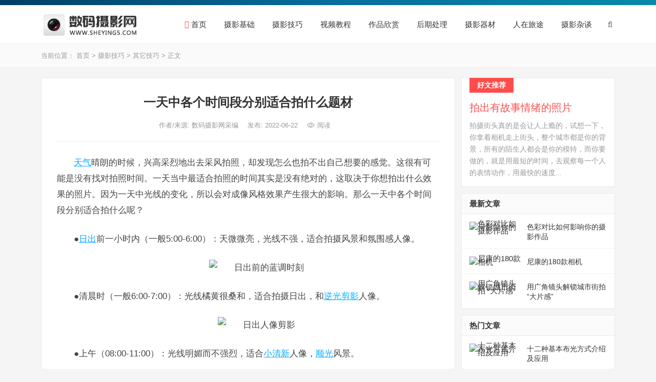

--- FILE ---
content_type: text/html
request_url: https://www.sheying5.com/sheyingjiqiao/1403.html
body_size: 9677
content:
<!DOCTYPE html>
<html lang="zh-CN">
<head>
<meta charset="UTF-8" />
<!--浏览器对自适应识别校验代码-->
<meta name="viewport" content="width=device-width, initial-scale=1.0, minimum-scale=1.0, maximum-scale=1.0, user-scalable=no">
<!--禁止百度转码-->
<meta http-equiv="Cache-Control" content="no-transform" />
<meta http-equiv="Cache-Control" content="no-siteapp" />
<!--在IE运行最新的渲染模式-->
<meta http-equiv="X-UA-Compatible" content="IE=edge,Chrome=1">
<!--告诉百度页面适合pc和移动端浏览-->
<meta name="applicable-device" content="pc,mobile"> 
<!-- 针对手持设备优化，主要是针对一些老的不识别viewport的浏览器，比如黑莓 --> 
<meta name="HandheldFriendly" content="true" />
<!--[if lt IE 9]>
<div><p class="tips">*您的IE浏览器版本过低，为获得更好的体验请使用Chrome、Firefox或其他现代浏览器!</p></div>
<![endif]-->

<title>一天中各个时间段分别适合拍什么题材-数码摄影网</title>
<meta name="keywords" content="一天,光线,风景,人像,日出,日落,剪影">
<meta name="description" content="一天当中最适合拍照的时间其实是没有绝对的，这取决于你想拍出什么效果的照片。因为一天中光线的变化，会对成像风格效果产生很大的影响。">

<link type="text/css" media="all" href="https://www.sheying5.com/skin/sy5/css/main.css" rel="stylesheet" />

<script type="text/javascript" src="https://www.sheying5.com/skin/sy5/js/jquery.js?ver=1.12.4-wp"></script> 

<script type="text/javascript">var usp_custom_field = "usp_custom_field"; var usp_custom_checkbox = "usp_custom_checkbox"; var usp_case_sensitivity = "false"; var usp_challenge_response = "144"; var usp_min_images = 0; var usp_max_images = 1; var usp_parsley_error = "u9a8cu8bc1u9519u8bef";</script> 

<script async src="https://pagead2.googlesyndication.com/pagead/js/adsbygoogle.js?client=ca-pub-2427056869045649" crossorigin="anonymous"></script>
</head>

<body class="post-template-default single single-post postid-561 single-format-standard wp-custom-logo">
  <div id="page" class="site">
<!--页面头部-->
<div class="top-bar clear">
</div>

<header id="masthead" class="site-header clear">
<div class="container">
<!--logo-->      
<div class="site-branding">
<div id="logo"> 
<span class="helper"></span> 
<a href="https://www.sheying5.com/" class="custom-logo-link" rel="home"><img src="https://www.sheying5.com/skin/sy5/images/logo.png" class="custom-logo" alt="数码摄影网"  /></a>
</div>
</div>

<!--导航-->
<nav id="primary-nav" class="primary-navigation tablet_menu_col_8 phone_menu_col_4">
<div class="menu-%e4%b8%bb%e8%8f%9c%e5%8d%95-container">
<ul id="primary-menu" class="sf-menu">

<li id="menu-item-0" class="color1 menu-item menu-item-type-custom menu-item-object-custom current-menu-item current_page_item menu-item-home menu-item-0">
<a href="https://www.sheying5.com/" aria-current="page"><i class="fa fa-home"></i> 首页</a></li>

 


 

<li id="menu-item-1" class="color1 menu-item menu-item-type-taxonomy menu-item-object-category menu-item-1"><a href="https://www.sheying5.com/sheyingjichu/" title=" 摄影基础"><i class="fa 摄影基础"></i> 摄影基础</a></li>
 



<li id="menu-item-2" class="color2 menu-item menu-item-type-post_type menu-item-object-page menu-item-has-children menu-item-2"><a href="https://www.sheying5.com/sheyingjiqiao/"><i class="fa 摄影技巧"></i> 摄影技巧</a>
<ul class="sub-menu">

  
<li id="menu-item-2" class="menu-item menu-item-type-post_type menu-item-object-page menu-item-2"><a href="https://www.sheying5.com/sheyingjiqiao/renxiangsheying/">人像摄影</a></li>
  
<li id="menu-item-2" class="menu-item menu-item-type-post_type menu-item-object-page menu-item-2"><a href="https://www.sheying5.com/sheyingjiqiao/fengguangsheying/">风光摄影</a></li>
  
<li id="menu-item-2" class="menu-item menu-item-type-post_type menu-item-object-page menu-item-2"><a href="https://www.sheying5.com/sheyingjiqiao/dongwusheying/">动物摄影</a></li>
  
<li id="menu-item-2" class="menu-item menu-item-type-post_type menu-item-object-page menu-item-2"><a href="https://www.sheying5.com/sheyingjiqiao/other/">其它技巧</a></li>
 

</ul>
</li>

 



<li id="menu-item-7" class="color3 menu-item menu-item-type-post_type menu-item-object-page menu-item-has-children menu-item-7"><a href="https://www.sheying5.com/sheyingshipin/"><i class="fa 视频教程"></i> 视频教程</a>
<ul class="sub-menu">

  
<li id="menu-item-7" class="menu-item menu-item-type-post_type menu-item-object-page menu-item-7"><a href="https://www.sheying5.com/sheyingshipin/laozhang/">老张聊DC</a></li>
  
<li id="menu-item-7" class="menu-item menu-item-type-post_type menu-item-object-page menu-item-7"><a href="https://www.sheying5.com/sheyingshipin/wushizitong/">吴师自通摄影视频教程</a></li>
  
<li id="menu-item-7" class="menu-item menu-item-type-post_type menu-item-object-page menu-item-7"><a href="https://www.sheying5.com/sheyingshipin/houqishipin/">摄影后期视频教程</a></li>
  
<li id="menu-item-7" class="menu-item menu-item-type-post_type menu-item-object-page menu-item-7"><a href="https://www.sheying5.com/sheyingshipin/yuanlaizhemopai/">《原来这么拍》摄影实战视频教程</a></li>
  
<li id="menu-item-7" class="menu-item menu-item-type-post_type menu-item-object-page menu-item-7"><a href="https://www.sheying5.com/sheyingshipin/other/">其它视频教程</a></li>
 

</ul>
</li>

 


 

<li id="menu-item-8" class="color4 menu-item menu-item-type-taxonomy menu-item-object-category menu-item-8"><a href="https://www.sheying5.com/sheyingzuopin/" title=" 作品欣赏"><i class="fa 作品欣赏"></i> 作品欣赏</a></li>
 


 

<li id="menu-item-9" class="color5 menu-item menu-item-type-taxonomy menu-item-object-category menu-item-9"><a href="https://www.sheying5.com/sheyinghouqi/" title=" 后期处理"><i class="fa 后期处理"></i> 后期处理</a></li>
 


 

<li id="menu-item-10" class="color6 menu-item menu-item-type-taxonomy menu-item-object-category menu-item-10"><a href="https://www.sheying5.com/sheyingqicai/" title=" 摄影器材"><i class="fa 摄影器材"></i> 摄影器材</a></li>
 


 

<li id="menu-item-11" class="color7 menu-item menu-item-type-taxonomy menu-item-object-category menu-item-11"><a href="https://www.sheying5.com/trip/" title=" 人在旅途"><i class="fa 人在旅途"></i> 人在旅途</a></li>
 


 

<li id="menu-item-18" class="color8 menu-item menu-item-type-taxonomy menu-item-object-category menu-item-18"><a href="https://www.sheying5.com/sheyingzatan/" title=" 摄影杂谈"><i class="fa 摄影杂谈"></i> 摄影杂谈</a></li>
   

</ul>
</div>
</nav>

<!--搜索-->
<div class="header-search-icon"> 
<span class="search-icon"> <i class="fa fa-search"></i> <i class="fa fa-close"></i> </span>
</div>
<div class="header-search">
<form id="searchform" name="formsearch" method="post" action="https://www.sheying5.com/e/search/index.php">
<input type="hidden" name="show" value="title">   <!--搜索的字段-->
<input type="hidden" name="tempid" value="1">         <!--所用搜索模板的ID-->
<input type="hidden" name="tbname" value="news">           <!--按数据表搜索-->
 
<input type="search" name="keyboard" class="search-input" placeholder="请输入关键词" autocomplete="off" /> 
<button type="submit" class="search-submit">搜索</button>
</form>
</div>


</div>
</header>  

<div class="header-space"></div>

<!--当前位置-->
<div class="single-breadcrumbs clear">
<div class="container"> 
<span>当前位置：</span> 
<a href="https://www.sheying5.com/">首页</a>&nbsp;>&nbsp;<a href="https://www.sheying5.com/sheyingjiqiao/">摄影技巧</a>&nbsp;>&nbsp;<a href="https://www.sheying5.com/sheyingjiqiao/other/">其它技巧</a> > 正文
<span class="single-posts-nav"> <span class="custom-share"> <span class="social-share" data-sites="wechat, weibo, qq, qzone"></span> </span> </span>
</div>
</div>

   <div id="content" class="site-content site_container container clear">
    <div id="primary" class="content-area">
     <div class="content-wrapper">
      <main id="main" class="site-main">
       <article id="post-1403" class="post-1403 post type-post status-publish format-standard has-post-thumbnail hentry category-house tag-105 tag-128 tag-130">
<header class="entry-header">
<h1 class="entry-title">一天中各个时间段分别适合拍什么题材</h1>
<div class="entry-meta">
<span class="entry-author"> 作者/来源: 数码摄影网采编 </span>
<span class="entry-date"> 发布: 2022-06-22 </span>
<span class="entry-views"><i class="flaticon-eye"></i><script src=https://www.sheying5.com/e/public/ViewClick/?classid=6&id=1403&addclick=1></script>
<em>阅读</em></span>
</div>
</header>

<!--内容顶部广告-->
<div class="single-top-ad">
<script src='/d/js/acmsd/thea14.js'></script>
</div>

<div class="entry-content"><p><a href=https://www.sheying5.com/tag-天气 target=_blank class=infotextkey>天气</a>晴朗的时候，兴高采烈地出去采风拍照，却发现怎么也拍不出自己想要的感觉。这很有可能是没有找对拍照时间。一天当中最适合拍照的时间其实是没有绝对的，这取决于你想拍出什么效果的照片。因为一天中光线的变化，所以会对成像风格效果产生很大的影响。那么一天中各个时间段分别适合拍什么呢？</p>
<p>●<a href=https://www.sheying5.com/tag-日出 target=_blank class=infotextkey>日出</a>前一小时内（一般5:00-6:00）：天微微亮，光线不强，适合拍摄风景和氛围感人像。</p>
<p style="text-align: center;"><img alt="日出前的蓝调时刻" src="/d/file/sheyingjiqiao/other/2022-06-22/3f567dfe6c00b1b5e3eb35633ca88105.jpg" style="width: 600px; height: 399px;" /></p>
<p>●清晨时（一般6:00-7:00）：光线橘黄很桑和，适合拍摄日出，和<a href=https://www.sheying5.com/sheyingjichu/105.html target=_blank class=infotextkey>逆光</a><a href=https://www.sheying5.com/tag-剪影 target=_blank class=infotextkey>剪影</a>人像。</p>
<p style="text-align: center;"><img alt="日出人像剪影" src="/d/file/sheyingjiqiao/other/2022-06-22/d08e792eac6d22dd9ef716c8d52a6b7c.jpg" style="width: 600px; height: 771px;" /></p>
<p>●上午（08:00-11:00）：光线明媚而不强烈，适合<a href=https://www.sheying5.com/tag-小清新 target=_blank class=infotextkey>小清新</a>人像，<a href=https://www.sheying5.com/sheyingjichu/105.html target=_blank class=infotextkey>顺光</a>风景。</p>
<p style="text-align: center;"><img alt="上午顺光<a href=https://www.sheying5.com/tag-远景 target=_blank class=infotextkey>远景</a>" src="/d/file/sheyingjiqiao/other/2022-06-22/2a39ab0268c481787b7986871cafe750.jpg" style="width: 600px; height: 723px;" /></p>
<p>●中午（11:00-14:00）：光线较强，角度不佳，一般不适合拍人像。</p>
<p>●下午（15:00-16:00）：小清新人像，顺光风景，逆光通透叶子。</p>
<p style="text-align: center;"><img alt="下午小清新照片" src="/d/file/sheyingjiqiao/other/2022-06-22/1bb2f233b806a64c015bb619cafff60e.jpg" style="width: 599px; height: 404px;" /></p>
<p>●<a href=https://www.sheying5.com/tag-日落 target=_blank class=infotextkey>日落</a>前一小时内（一般17：00-18：00）：橘黄而柔和的光，适合氛围/逆光/剪影人像，发光头发丝。</p>
<p style="text-align: center;"><img alt="发光的头发丝" src="/d/file/sheyingjiqiao/other/2022-06-22/11fd476b648899a39ede0bc638e064c2.jpg" style="width: 600px; height: 394px;" /></p>
<p style="text-align: center;"><img alt="下午逆光风景照" src="/d/file/sheyingjiqiao/other/2022-06-22/81232faf94ee881411b55ba451334875.jpg" style="width: 600px; height: 782px;" /></p>
<p>●暮色：（18：00-19:00）：天未全黑，泛蓝光，适合蓝调氛围感人像；剪影人像等。</p>
<p style="text-align: center;"><img alt="日落后海景" src="/d/file/sheyingjiqiao/other/2022-06-22/4d57db0e74ca1f2ef0e0b51a19159598.jpg" style="width: 600px; height: 393px;" /></p>PS：不同的季节及地区，日出日落的时间不同，所以需要大家了根据当地当季的特点适当调整哦。</div>

<!--分页导航-->

<div class="single-bottom-ad">
<script src='/d/js/acmsd/thea16.js'></script>
</div>

<div class="single-credit">
《<a href="https://www.sheying5.com/sheyingjiqiao/1403.html">一天中各个时间段分别适合拍什么题材</a>》内容来自网络，不代表数码摄影网立场，转载请注明原出处。
</div>

<div class="entry-footer clear">
<div id="myModal" class="modal">
<div class="modal-content clear">
<h3>这篇文章有帮助，给点小赏</h3>
<div class="ht_grid_1_2_custom">
<img src="https://www.sheying5.com/skin/sy5/images/weixin-code.png" alt="微信扫一扫打赏" /> 微信打赏
</div>
<div class="ht_grid_1_2_custom">
<img src="https://www.sheying5.com/skin/sy5/images/alipay-code.png" alt="支付宝扫一扫打赏" /> 支付宝打赏
</div>
<span class="close">&times;</span>
</div>
</div>

<div class="entry-footer-right">
<!--打赏-->
<span class="entry-sponsor"> <span id="myBtn" href="#"><i class="fa fa-jpy"></i> 打赏</span> </span>

<!--点赞-->
<script type="text/javascript" src="https://www.sheying5.com/e/data/js/ajax.js"></script>
<span class="entry-like">
<span class="sl-wrapper">
<a href="JavaScript:makeRequest('https://www.sheying5.com/e/public/digg/?classid=6&id=1403&dotop=1&doajax=1&ajaxarea=diggnum','EchoReturnedText','GET','');" class="sl-button sl-button-1403" data-nonce="9491d7b91f" data-post-id="1403" data-iscomment="0" title="点赞这篇文章">
<span class="sl-count"><i class="fa fa-thumbs-o-up"></i> <span id="diggnum"><script type="text/javascript" src="https://www.sheying5.com/e/public/ViewClick/?classid=6&id=1403&down=5"></script></span><em>赞</em></span>
</a><span class="sl-loader"></span></span>
</span>
</div>

</div>



<!--标签-->
<div class="entry-bottom clear">
<div class="entry-tags">
<span class="tag-links"><span>标签:</span>
</span>
</div>
<span class="custom-share"> <span class="social-share" data-sites="wechat, weibo, qq, qzone"></span> </span>
</div>

</article>

<!--内容底部广告-->
<div class="single-bottom-ad">
<script src='/d/js/acmsd/thea100.js'></script>
</div>



<!--上一篇下一篇-->
<div id="post-nav" class="clear">

<div class="ht_grid_1_2 post-previous">
<a class="previous" href="https://www.sheying5.com/sheyingjiqiao/1401.html"> <span><i class="fa fa-angle-left"></i> 上一篇</span>
<div class="thumbnail-wrap">
<img width="1252" height="799" src="/d/file/sheyingjiqiao/other/2022-06-21/78304d903b24a992b57fc9c378f258fa.jpg" class="attachment- size- wp-post-image" sizes="(max-width: 1252px) 100vw, 1252px" />
</div><h4>各类拍摄场景下如何调参数</h4>
<div class="shadow"></div> </a>
</div>


<div class="ht_grid_1_2 post-next">
<a class="previous" href="https://www.sheying5.com/sheyingjiqiao/1404.html"><span>下一篇 <i class="fa fa-angle-right"></i></span>
<div class="thumbnail-wrap">
<img width="640" height="480" src="/d/file/sheyingjiqiao/other/2022-06-23/af6b1aead261ac607b32520d23359339.jpg" class="attachment- size- wp-post-image" alt=""  sizes="(max-width: 640px) 100vw, 640px" />
</div>
<h4>不会拍照的人常犯哪些错误？要注意哪些细节？</h4>
<div class="shadow"></div></a>
</div>

</div>


<!--相关文章，显示相同tags的文章，如果没有就显示最新文章-->
<div class="related-content">
<h3 class="section-title">相关推荐</h3>
<ul class="clear">

<li class="hentry"> <span class="entry-title"><a href="https://www.sheying5.com/sheyingjiqiao/1588.html" title="色彩对比如何影响你的摄影作品">色彩对比如何影响你的摄影作品</a></span> <span class="entry-meta"> <span class="entry-views">2025-11-24</span></span></li>
<li class="hentry"> <span class="entry-title"><a href="https://www.sheying5.com/sheyingjiqiao/1585.html" title="摄影中加入动态模糊，拍&quot;活&quot;照片">摄影中加入动态模糊，拍&quot;活&quot;照片</a></span> <span class="entry-meta"> <span class="entry-views">2025-11-16</span></span></li>
<li class="hentry"> <span class="entry-title"><a href="https://www.sheying5.com/sheyingjiqiao/1581.html" title="用好艺术设计五原则，拍出更好的照片">用好艺术设计五原则，拍出更好的照片</a></span> <span class="entry-meta"> <span class="entry-views">2025-11-10</span></span></li>
<li class="hentry"> <span class="entry-title"><a href="https://www.sheying5.com/sheyingjiqiao/1577.html" title="拍出好照片的6大核心创作要素">拍出好照片的6大核心创作要素</a></span> <span class="entry-meta"> <span class="entry-views">2025-11-02</span></span></li>
<li class="hentry"> <span class="entry-title"><a href="https://www.sheying5.com/sheyingjiqiao/1576.html" title="13条最实用的摄影构图法则">13条最实用的摄影构图法则</a></span> <span class="entry-meta"> <span class="entry-views">2025-10-31</span></span></li>
<li class="hentry"> <span class="entry-title"><a href="https://www.sheying5.com/sheyingjiqiao/1575.html" title="11条足球赛事摄影技巧">11条足球赛事摄影技巧</a></span> <span class="entry-meta"> <span class="entry-views">2025-10-29</span></span></li>
<li class="hentry"> <span class="entry-title"><a href="https://www.sheying5.com/sheyingjiqiao/1562.html" title="强烈阳光下的14个实用拍摄技巧">强烈阳光下的14个实用拍摄技巧</a></span> <span class="entry-meta"> <span class="entry-views">2025-09-20</span></span></li>
<li class="hentry"> <span class="entry-title"><a href="https://www.sheying5.com/sheyingjiqiao/1559.html" title="拍演唱会该如何设置相机？">拍演唱会该如何设置相机？</a></span> <span class="entry-meta"> <span class="entry-views">2025-09-14</span></span></li>
<li class="hentry"> <span class="entry-title"><a href="https://www.sheying5.com/sheyingjiqiao/1553.html" title="10个必学的弱光摄影技巧">10个必学的弱光摄影技巧</a></span> <span class="entry-meta"> <span class="entry-views">2025-09-01</span></span></li>
<li class="hentry"> <span class="entry-title"><a href="https://www.sheying5.com/sheyingjiqiao/1551.html" title="6个静物摄影常见错误及解决方法">6个静物摄影常见错误及解决方法</a></span> <span class="entry-meta"> <span class="entry-views">2025-08-28</span></span></li>

</ul>
</div>
      </main>
     </div>
    </div>
    
<!--侧边栏-->
<aside id="secondary" class="widget-area sidebar">
      <div class="sidebar__inner">

<!--推荐文章-->
<div id="dameiti-custom-text-2" class="widget widget_custom_text custom-text-widget">
<a class="widget-link" href="https://www.sheying5.com/sheyingjiqiao/644.html" target="_blank"><h2 class="widget-title">好文推荐</h2><h4>拍出有故事情绪的照片</h4>
<div class="custom-text">
拍摄街头真的是会让人上瘾的，试想一下，你拿着相机走上街头，整个城市都是你的背景，所有的陌生人都会是你的模特，而你要做的，就是用最短的时间，去观察每一个人的表情动作，用最快的速度...
</div></a>
</div>


<!--右侧广告1-->
<div id="happythemes-ad-4" class="widget widget_ad ad-widget">
<script src='/d/js/acmsd/thea5.js'></script>
</div>


<!--最新文章-->
<div id="dameiti-views-2" class="widget widget-dameiti-views widget_posts_thumbnail">
<h2 class="widget-title">最新文章</h2>
<ul>
<li class="clear">
<a href="https://www.sheying5.com/sheyingjiqiao/1588.html" rel="bookmark">
<div class="thumbnail-wrap">
<img src="/d/file/sheyingjiqiao/other/2025-11-24/a6df57850fab33aef37aff835b0060fd.jpg" class="attachment-dameiti_list_thumb size-dameiti_list_thumb wp-post-image" alt="色彩对比如何影响你的摄影作品" width="300" height="200">
</div></a>
<div class="entry-wrap">
<h3><a href="https://www.sheying5.com/sheyingjiqiao/1588.html" title="色彩对比如何影响你的摄影作品" rel="bookmark">色彩对比如何影响你的摄影作品</a></h3>

</div>
</li>
<li class="clear">
<a href="https://www.sheying5.com/sheyingqicai/1587.html" rel="bookmark">
<div class="thumbnail-wrap">
<img src="/d/file/sheyingqicai/2025-11-22/ced8394fa7771a126892eb3b2f7d2667.jpg" class="attachment-dameiti_list_thumb size-dameiti_list_thumb wp-post-image" alt="尼康的180款相机" width="300" height="200">
</div></a>
<div class="entry-wrap">
<h3><a href="https://www.sheying5.com/sheyingqicai/1587.html" title="尼康的180款相机" rel="bookmark">尼康的180款相机</a></h3>

</div>
</li>
<li class="clear">
<a href="https://www.sheying5.com/sheyingjiqiao/1586.html" rel="bookmark">
<div class="thumbnail-wrap">
<img src="/d/file/sheyingjiqiao/renxiangsheying/2025-11-18/c0c65dd41da7bf22d6a2afb7d5478027.jpg" class="attachment-dameiti_list_thumb size-dameiti_list_thumb wp-post-image" alt="用广角镜头解锁城市街拍 “大片感”" width="300" height="200">
</div></a>
<div class="entry-wrap">
<h3><a href="https://www.sheying5.com/sheyingjiqiao/1586.html" title="用广角镜头解锁城市街拍 “大片感”" rel="bookmark">用广角镜头解锁城市街拍 “大片感”</a></h3>

</div>
</li>
</ul>
</div>


<!--热门文章-->
<div id="dameiti-views-2" class="widget widget-dameiti-views widget_posts_thumbnail">
<h2 class="widget-title">热门文章</h2>
<ul>
<li class="clear">
<a href="https://www.sheying5.com/sheyingjiqiao/414.html" rel="bookmark">
<div class="thumbnail-wrap">
<img src="/d/file/sheyingjiqiao/other/2015-07-31/1a98b990bf46a81e5b6db7ff8e71489a.jpg" class="attachment-dameiti_list_thumb size-dameiti_list_thumb wp-post-image" alt="十二种基本布光方式介绍及应用" width="300" height="200">
</div></a>
<div class="entry-wrap">
<h3><a href="https://www.sheying5.com/sheyingjiqiao/414.html" title="十二种基本布光方式介绍及应用" rel="bookmark">十二种基本布光方式介绍及应用</a></h3>

</div>
</li>
<li class="clear">
<a href="https://www.sheying5.com/sheyingjiqiao/1076.html" rel="bookmark">
<div class="thumbnail-wrap">
<img src="/d/file/sheyingjiqiao/other/2021-08-20/89be8293a1c06bb0cf174bc8b4602aeb.jpg" class="attachment-dameiti_list_thumb size-dameiti_list_thumb wp-post-image" alt="拍出虚焦“模糊”效果照片的小技巧" width="300" height="200">
</div></a>
<div class="entry-wrap">
<h3><a href="https://www.sheying5.com/sheyingjiqiao/1076.html" title="拍出虚焦“模糊”效果照片的小技巧" rel="bookmark">拍出虚焦“模糊”效果照片的小技巧</a></h3>

</div>
</li>
<li class="clear">
<a href="https://www.sheying5.com/sheyingjiqiao/1430.html" rel="bookmark">
<div class="thumbnail-wrap">
<img src="/d/file/sheyingjiqiao/other/2022-12-15/a2f4f1b4e1214650abe713ca4417c56f.jpg" class="attachment-dameiti_list_thumb size-dameiti_list_thumb wp-post-image" alt="设置好iPhone相机参数，助你自拍拍照更好看" width="300" height="200">
</div></a>
<div class="entry-wrap">
<h3><a href="https://www.sheying5.com/sheyingjiqiao/1430.html" title="设置好iPhone相机参数，助你自拍拍照更好看" rel="bookmark">设置好iPhone相机参数，助你自拍拍照更好看</a></h3>

</div>
</li>
<li class="clear">
<a href="https://www.sheying5.com/sheyingjiqiao/1225.html" rel="bookmark">
<div class="thumbnail-wrap">
<img src="/d/file/sheyingjiqiao/other/2021-12-21/ad8fcd57accc1d7d3808cb40db4513cf.jpg" class="attachment-dameiti_list_thumb size-dameiti_list_thumb wp-post-image" alt="6种拍摄角度，助你拍出好照片" width="300" height="200">
</div></a>
<div class="entry-wrap">
<h3><a href="https://www.sheying5.com/sheyingjiqiao/1225.html" title="6种拍摄角度，助你拍出好照片" rel="bookmark">6种拍摄角度，助你拍出好照片</a></h3>

</div>
</li>
<li class="clear">
<a href="https://www.sheying5.com/sheyingjiqiao/1401.html" rel="bookmark">
<div class="thumbnail-wrap">
<img src="/d/file/sheyingjiqiao/other/2022-06-21/78304d903b24a992b57fc9c378f258fa.jpg" class="attachment-dameiti_list_thumb size-dameiti_list_thumb wp-post-image" alt="各类拍摄场景下如何调参数" width="300" height="200">
</div></a>
<div class="entry-wrap">
<h3><a href="https://www.sheying5.com/sheyingjiqiao/1401.html" title="各类拍摄场景下如何调参数" rel="bookmark">各类拍摄场景下如何调参数</a></h3>

</div>
</li>
</ul>
</div>

<!--右侧广告2
<div id="happythemes-ad-5" class="widget widget_ad ad-widget">
<script src='/d/js/acmsd/thea6.js'></script>
</div>-->


<!--标签云-->
<div id="tag_cloud-2" class="widget widget_tag_cloud">
<h2 class="widget-title">热门标签</h2>
<div class="tagcloud">
<a href="https://www.sheying5.com/tag-手机拍照"  title="手机拍照" class="tag-cloud-link tag-link-92 tag-link-position-1" style="font-size: 8pt;" aria-label="手机拍照 (89个项目)">手机拍照</a> 
<a href="https://www.sheying5.com/tag-摄影构图"  title="摄影构图" class="tag-cloud-link tag-link-92 tag-link-position-1" style="font-size: 8pt;" aria-label="摄影构图 (78个项目)">摄影构图</a> 
<a href="https://www.sheying5.com/tag-镜头"  title="镜头" class="tag-cloud-link tag-link-92 tag-link-position-1" style="font-size: 8pt;" aria-label="镜头 (68个项目)">镜头</a> 
<a href="https://www.sheying5.com/tag-手机摄影"  title="手机摄影" class="tag-cloud-link tag-link-92 tag-link-position-1" style="font-size: 8pt;" aria-label="手机摄影 (59个项目)">手机摄影</a> 
<a href="https://www.sheying5.com/tag-数码相机"  title="数码相机" class="tag-cloud-link tag-link-92 tag-link-position-1" style="font-size: 8pt;" aria-label="数码相机 (58个项目)">数码相机</a> 
<a href="https://www.sheying5.com/tag-街头摄影"  title="街头摄影" class="tag-cloud-link tag-link-92 tag-link-position-1" style="font-size: 8pt;" aria-label="街头摄影 (43个项目)">街头摄影</a> 
<a href="https://www.sheying5.com/tag-摄影用光"  title="摄影用光" class="tag-cloud-link tag-link-92 tag-link-position-1" style="font-size: 8pt;" aria-label="摄影用光 (41个项目)">摄影用光</a> 
<a href="https://www.sheying5.com/tag-旅行摄影"  title="旅行摄影" class="tag-cloud-link tag-link-92 tag-link-position-1" style="font-size: 8pt;" aria-label="旅行摄影 (38个项目)">旅行摄影</a> 
<a href="https://www.sheying5.com/tag-人像摄影作品"  title="人像摄影作品" class="tag-cloud-link tag-link-92 tag-link-position-1" style="font-size: 8pt;" aria-label="人像摄影作品 (36个项目)">人像摄影作品</a> 
<a href="https://www.sheying5.com/tag-黑白摄影"  title="黑白摄影" class="tag-cloud-link tag-link-92 tag-link-position-1" style="font-size: 8pt;" aria-label="黑白摄影 (33个项目)">黑白摄影</a> 
<a href="https://www.sheying5.com/tag-花卉"  title="花卉" class="tag-cloud-link tag-link-92 tag-link-position-1" style="font-size: 8pt;" aria-label="花卉 (32个项目)">花卉</a> 
<a href="https://www.sheying5.com/tag-创意摄影"  title="创意摄影" class="tag-cloud-link tag-link-92 tag-link-position-1" style="font-size: 8pt;" aria-label="创意摄影 (30个项目)">创意摄影</a> 
<a href="https://www.sheying5.com/tag-照片调色"  title="照片调色" class="tag-cloud-link tag-link-92 tag-link-position-1" style="font-size: 8pt;" aria-label="照片调色 (29个项目)">照片调色</a> 
<a href="https://www.sheying5.com/tag-摄影对焦"  title="摄影对焦" class="tag-cloud-link tag-link-92 tag-link-position-1" style="font-size: 8pt;" aria-label="摄影对焦 (29个项目)">摄影对焦</a> 
<a href="https://www.sheying5.com/tag-人像摄影知识"  title="人像摄影知识" class="tag-cloud-link tag-link-92 tag-link-position-1" style="font-size: 8pt;" aria-label="人像摄影知识 (27个项目)">人像摄影知识</a> 
<a href="https://www.sheying5.com/tag-曝光技巧"  title="曝光技巧" class="tag-cloud-link tag-link-92 tag-link-position-1" style="font-size: 8pt;" aria-label="曝光技巧 (26个项目)">曝光技巧</a> 
<a href="https://www.sheying5.com/tag-微单"  title="微单" class="tag-cloud-link tag-link-92 tag-link-position-1" style="font-size: 8pt;" aria-label="微单 (25个项目)">微单</a> 
<a href="https://www.sheying5.com/tag-相机操作"  title="相机操作" class="tag-cloud-link tag-link-92 tag-link-position-1" style="font-size: 8pt;" aria-label="相机操作 (24个项目)">相机操作</a> 
<a href="https://www.sheying5.com/tag-建筑摄影"  title="建筑摄影" class="tag-cloud-link tag-link-92 tag-link-position-1" style="font-size: 8pt;" aria-label="建筑摄影 (24个项目)">建筑摄影</a> 
<a href="https://www.sheying5.com/tag-光圈知识"  title="光圈知识" class="tag-cloud-link tag-link-92 tag-link-position-1" style="font-size: 8pt;" aria-label="光圈知识 (24个项目)">光圈知识</a> 
<a href="https://www.sheying5.com/tag-旅拍"  title="旅拍" class="tag-cloud-link tag-link-92 tag-link-position-1" style="font-size: 8pt;" aria-label="旅拍 (23个项目)">旅拍</a> 
<a href="https://www.sheying5.com/tag-索尼"  title="索尼" class="tag-cloud-link tag-link-92 tag-link-position-1" style="font-size: 8pt;" aria-label="索尼 (23个项目)">索尼</a> 
<a href="https://www.sheying5.com/tag-风光摄影知识"  title="风光摄影知识" class="tag-cloud-link tag-link-92 tag-link-position-1" style="font-size: 8pt;" aria-label="风光摄影知识 (23个项目)">风光摄影知识</a> 
<a href="https://www.sheying5.com/tag-雨天"  title="雨天" class="tag-cloud-link tag-link-92 tag-link-position-1" style="font-size: 8pt;" aria-label="雨天 (22个项目)">雨天</a> 
<a href="https://www.sheying5.com/tag-城市摄影"  title="城市摄影" class="tag-cloud-link tag-link-92 tag-link-position-1" style="font-size: 8pt;" aria-label="城市摄影 (22个项目)">城市摄影</a> 
<a href="https://www.sheying5.com/tag-风光摄影作品"  title="风光摄影作品" class="tag-cloud-link tag-link-92 tag-link-position-1" style="font-size: 8pt;" aria-label="风光摄影作品 (22个项目)">风光摄影作品</a> 
<a href="https://www.sheying5.com/tag-摄影新手"  title="摄影新手" class="tag-cloud-link tag-link-92 tag-link-position-1" style="font-size: 8pt;" aria-label="摄影新手 (21个项目)">摄影新手</a> 
<a href="https://www.sheying5.com/tag-尼康"  title="尼康" class="tag-cloud-link tag-link-92 tag-link-position-1" style="font-size: 8pt;" aria-label="尼康 (21个项目)">尼康</a> 
<a href="https://www.sheying5.com/tag-单反定焦镜头"  title="单反定焦镜头" class="tag-cloud-link tag-link-92 tag-link-position-1" style="font-size: 8pt;" aria-label="单反定焦镜头 (20个项目)">单反定焦镜头</a> 
<a href="https://www.sheying5.com/tag-佳能"  title="佳能" class="tag-cloud-link tag-link-92 tag-link-position-1" style="font-size: 8pt;" aria-label="佳能 (20个项目)">佳能</a> 
</div>
</div>

<!—广子—>
<div id="dameiti-random-4" class="widget widget-dameiti-random widget_posts_thumbnail">
<script src='/d/js/acmsd/thea17.js'></script>
</div>


<!--随机文章-->
<div id="dameiti-random-4" class="widget widget-dameiti-random widget_posts_thumbnail">
<h2 class="widget-title">随机文章</h2>
<ul>
<li class="clear">
<a href="https://www.sheying5.com/sheyingjiqiao/1531.html" rel="bookmark">
<div class="thumbnail-wrap">
<img src="/d/file/sheyingjiqiao/other/2023-06-19/07f619352a3c970cf43f96f544b92a56.jpg" class="attachment-dameiti_list_thumb size-dameiti_list_thumb wp-post-image" alt="6个音乐会摄影技巧" width="300" height="200">
</div></a>
<div class="entry-wrap">
<h3><a href="https://www.sheying5.com/sheyingjiqiao/1531.html" rel="bookmark">6个音乐会摄影技巧</a></h3>
</div></li>
<li class="clear">
<a href="https://www.sheying5.com/sheyingjiqiao/973.html" rel="bookmark">
<div class="thumbnail-wrap">
<img src="/d/file/sheyingjiqiao/other/2021-04-14/49b2d02cf8a78d4b4413b9b6de2ef542.jpg" class="attachment-dameiti_list_thumb size-dameiti_list_thumb wp-post-image" alt="如何用镜子拍出有创意性的照片" width="300" height="200">
</div></a>
<div class="entry-wrap">
<h3><a href="https://www.sheying5.com/sheyingjiqiao/973.html" rel="bookmark">如何用镜子拍出有创意性的照片</a></h3>
</div></li>
<li class="clear">
<a href="https://www.sheying5.com/sheyingjiqiao/1504.html" rel="bookmark">
<div class="thumbnail-wrap">
<img src="/d/file/sheyingjiqiao/other/2023-04-18/011acfd394e9318f9f6439b1bbb8d91b.jpg" class="attachment-dameiti_list_thumb size-dameiti_list_thumb wp-post-image" alt="食物悬浮类照片的拍摄方法" width="300" height="200">
</div></a>
<div class="entry-wrap">
<h3><a href="https://www.sheying5.com/sheyingjiqiao/1504.html" rel="bookmark">食物悬浮类照片的拍摄方法</a></h3>
</div></li>
<li class="clear">
<a href="https://www.sheying5.com/sheyingjiqiao/608.html" rel="bookmark">
<div class="thumbnail-wrap">
<img src="/d/file/sheyingjiqiao/other/2017-11-18/979f1d089e1c1d959a81c46117633639.jpg" class="attachment-dameiti_list_thumb size-dameiti_list_thumb wp-post-image" alt="高反差场景的6个摄影技巧" width="300" height="200">
</div></a>
<div class="entry-wrap">
<h3><a href="https://www.sheying5.com/sheyingjiqiao/608.html" rel="bookmark">高反差场景的6个摄影技巧</a></h3>
</div></li>
<li class="clear">
<a href="https://www.sheying5.com/sheyingjiqiao/714.html" rel="bookmark">
<div class="thumbnail-wrap">
<img src="/d/file/sheyingjiqiao/other/2018-02-25/813fa1c6a64e895ea490beb8c8e3fc75.jpg" class="attachment-dameiti_list_thumb size-dameiti_list_thumb wp-post-image" alt="如何突出一张照片的摄影主体" width="300" height="200">
</div></a>
<div class="entry-wrap">
<h3><a href="https://www.sheying5.com/sheyingjiqiao/714.html" rel="bookmark">如何突出一张照片的摄影主体</a></h3>
</div></li>
</ul>
</div>


      </div>
     </aside>

   </div>
   
  </div>

<!--打赏按钮-->
<script>// Get the modal
  var modal = document.getElementById('myModal');

  // Get the button that opens the modal
  var btn = document.getElementById("myBtn");

  // Get the <span> element that closes the modal
  var span = document.getElementsByClassName("close")[0];

  // When the user clicks the button, open the modal
  btn.onclick = function() {
      modal.style.display = "block";
  }

  // When the user clicks on <span> (x), close the modal
  span.onclick = function() {
      modal.style.display = "none";
  }

  // When the user clicks anywhere outside of the modal, close it
  window.onclick = function(event) {
      if (event.target == modal) {
          modal.style.display = "none";
      }
  }</script>

<!--页面底部-->
<footer id="colophon" class="site-footer clear">
    <div class="clear"></div>

    


 </div>
    </div>

<!--页面底部文字-->
<div id="site-bottom" class="clear">
<div class="container">
<div class="site-info">
&copy; Copyright Powered by 数码摄影网 . <a href="https://beian.miit.gov.cn">闽ICP备11015508号</a>   &nbsp;<a href="https://www.sheying5.com/sitemap.xml">XML地图</a> - <a href="https://www.sheying5.com/tags.html">摄影TAG标签</a> - <a href="https://www.sheying5.com/newest.html">最新文章</a>   <script charset="UTF-8" id="LA_COLLECT" src="//sdk.51.la/js-sdk-pro.min.js"></script>
<script>LA.init({id: "JHeU4CsyFPpiwdNC",ck: "JHeU4CsyFPpiwdNC"})</script> 
</div>
</div>
</div>

    
</footer>






<!--右侧悬浮客服-->
<div class="bottom-right">
<div id="back-top" class="bottom-icon"> 
<a href="#top" title="返回顶部"> <span class="icon"><i class="fa fa-chevron-up"></i></span> <span class="text">返回顶部</span> </a>
</div>
</div> 

 

<!--定时自动刷新计划任务插件-->
<script src="https://www.sheying5.com/e/extend/DoTimeRepage/"></script>

<!--侧边栏跟随效果-->
<script>(function($){ //create closure so we can safely use $ as alias for jQuery
    $(document).ready(function(){
        "use strict";
    $(window).load(function() {
      var stickySidebar = new StickySidebar('#secondary', {
        topSpacing: 20,
        bottomSpacing: 20,
        containerSelector: '.site_container',
        innerWrapperSelector: '.sidebar__inner'
      });
    });
    });
})(jQuery);
</script>
<!--百度分享按钮-->   
<script type="text/javascript" defer="" src="https://www.sheying5.com/skin/sy5/js/autoptimize_27111ad5c03471b5e55e48aa23622a04.js"></script>

</body>
</html>

--- FILE ---
content_type: text/html
request_url: https://www.sheying5.com/e/extend/DoTimeRepage/
body_size: 13940
content:
<!DOCTYPE html>
<html lang="zh-CN">
<head>
<meta charset="UTF-8" />
<!--浏览器对自适应识别校验代码-->
<meta name="viewport" content="width=device-width, initial-scale=1.0, minimum-scale=1.0, maximum-scale=1.0, user-scalable=no">
<!--禁止百度转码-->
<meta http-equiv="Cache-Control" content="no-transform" />
<meta http-equiv="Cache-Control" content="no-siteapp" />
<!--在IE运行最新的渲染模式-->
<meta http-equiv="X-UA-Compatible" content="IE=edge,Chrome=1">
<!--告诉百度页面适合pc和移动端浏览-->
<meta name="applicable-device" content="pc,mobile"> 
<!-- 针对手持设备优化，主要是针对一些老的不识别viewport的浏览器，比如黑莓 --> 
<meta name="HandheldFriendly" content="true" />
<!--[if lt IE 9]>
<div><p class="tips">*您的IE浏览器版本过低，为获得更好的体验请使用Chrome、Firefox或其他现代浏览器!</p></div>
<![endif]-->

<meta name="bytedance-verification-code" content="aM08tnx8o55qywFOOeTU" />


<title>数码摄影网-单反摄影教程-单反相机入门教程</title>
<meta name="keywords" content="数码摄影,单反摄影,摄影教程,单反相机入门教程" />
<meta name="description" content="数码摄影网主要致力于摄影知识与技巧的传播交流，让每个数码摄影爱好者都能享受到其中的乐趣。" />


<link type="text/css" media="all" href="https://www.sheying5.com/skin/sy5/css/main.css" rel="stylesheet" />

<script type="text/javascript" src="https://www.sheying5.com/skin/sy5/js/jquery.js?ver=1.12.4-wp"></script> 

<script type="text/javascript">var usp_custom_field = "usp_custom_field"; var usp_custom_checkbox = "usp_custom_checkbox"; var usp_case_sensitivity = "false"; var usp_challenge_response = "144"; var usp_min_images = 0; var usp_max_images = 1; var usp_parsley_error = "u9a8cu8bc1u9519u8bef";</script> 

</head>


<body class="home blog wp-custom-logo hfeed">
<div id="page" class="site">

<!--页面头部-->
<div class="top-bar clear">
</div>

<header id="masthead" class="site-header clear">
<div class="container">
<!--logo-->      
<div class="site-branding">
<div id="logo"> 
<span class="helper"></span> 
<a href="https://www.sheying5.com/" class="custom-logo-link" rel="home"><img src="https://www.sheying5.com/skin/sy5/images/logo.png" class="custom-logo" alt="数码摄影网"  /></a>
</div>
</div>

<!--导航-->
<nav id="primary-nav" class="primary-navigation tablet_menu_col_8 phone_menu_col_4">
<div class="menu-%e4%b8%bb%e8%8f%9c%e5%8d%95-container">
<ul id="primary-menu" class="sf-menu">

<li id="menu-item-0" class="color1 menu-item menu-item-type-custom menu-item-object-custom current-menu-item current_page_item menu-item-home menu-item-0">
<a href="https://www.sheying5.com/" aria-current="page"><i class="fa fa-home"></i> 首页</a></li>

 


 

<li id="menu-item-1" class="color1 menu-item menu-item-type-taxonomy menu-item-object-category menu-item-1"><a href="https://www.sheying5.com/sheyingjichu/" title=" 摄影基础"><i class="fa 摄影基础"></i> 摄影基础</a></li>
 



<li id="menu-item-2" class="color2 menu-item menu-item-type-post_type menu-item-object-page menu-item-has-children menu-item-2"><a href="https://www.sheying5.com/sheyingjiqiao/"><i class="fa 摄影技巧"></i> 摄影技巧</a>
<ul class="sub-menu">

  
<li id="menu-item-2" class="menu-item menu-item-type-post_type menu-item-object-page menu-item-2"><a href="https://www.sheying5.com/sheyingjiqiao/renxiangsheying/">人像摄影</a></li>
  
<li id="menu-item-2" class="menu-item menu-item-type-post_type menu-item-object-page menu-item-2"><a href="https://www.sheying5.com/sheyingjiqiao/fengguangsheying/">风光摄影</a></li>
  
<li id="menu-item-2" class="menu-item menu-item-type-post_type menu-item-object-page menu-item-2"><a href="https://www.sheying5.com/sheyingjiqiao/dongwusheying/">动物摄影</a></li>
  
<li id="menu-item-2" class="menu-item menu-item-type-post_type menu-item-object-page menu-item-2"><a href="https://www.sheying5.com/sheyingjiqiao/other/">其它技巧</a></li>
 

</ul>
</li>

 



<li id="menu-item-7" class="color3 menu-item menu-item-type-post_type menu-item-object-page menu-item-has-children menu-item-7"><a href="https://www.sheying5.com/sheyingshipin/"><i class="fa 视频教程"></i> 视频教程</a>
<ul class="sub-menu">

  
<li id="menu-item-7" class="menu-item menu-item-type-post_type menu-item-object-page menu-item-7"><a href="https://www.sheying5.com/sheyingshipin/laozhang/">老张聊DC</a></li>
  
<li id="menu-item-7" class="menu-item menu-item-type-post_type menu-item-object-page menu-item-7"><a href="https://www.sheying5.com/sheyingshipin/wushizitong/">吴师自通摄影视频教程</a></li>
  
<li id="menu-item-7" class="menu-item menu-item-type-post_type menu-item-object-page menu-item-7"><a href="https://www.sheying5.com/sheyingshipin/houqishipin/">摄影后期视频教程</a></li>
  
<li id="menu-item-7" class="menu-item menu-item-type-post_type menu-item-object-page menu-item-7"><a href="https://www.sheying5.com/sheyingshipin/yuanlaizhemopai/">《原来这么拍》摄影实战视频教程</a></li>
  
<li id="menu-item-7" class="menu-item menu-item-type-post_type menu-item-object-page menu-item-7"><a href="https://www.sheying5.com/sheyingshipin/other/">其它视频教程</a></li>
 

</ul>
</li>

 


 

<li id="menu-item-8" class="color4 menu-item menu-item-type-taxonomy menu-item-object-category menu-item-8"><a href="https://www.sheying5.com/sheyingzuopin/" title=" 作品欣赏"><i class="fa 作品欣赏"></i> 作品欣赏</a></li>
 


 

<li id="menu-item-9" class="color5 menu-item menu-item-type-taxonomy menu-item-object-category menu-item-9"><a href="https://www.sheying5.com/sheyinghouqi/" title=" 后期处理"><i class="fa 后期处理"></i> 后期处理</a></li>
 


 

<li id="menu-item-10" class="color6 menu-item menu-item-type-taxonomy menu-item-object-category menu-item-10"><a href="https://www.sheying5.com/sheyingqicai/" title=" 摄影器材"><i class="fa 摄影器材"></i> 摄影器材</a></li>
 


 

<li id="menu-item-11" class="color7 menu-item menu-item-type-taxonomy menu-item-object-category menu-item-11"><a href="https://www.sheying5.com/trip/" title=" 人在旅途"><i class="fa 人在旅途"></i> 人在旅途</a></li>
 


 

<li id="menu-item-18" class="color8 menu-item menu-item-type-taxonomy menu-item-object-category menu-item-18"><a href="https://www.sheying5.com/sheyingzatan/" title=" 摄影杂谈"><i class="fa 摄影杂谈"></i> 摄影杂谈</a></li>
   

</ul>
</div>
</nav>

<!--搜索-->
<div class="header-search-icon"> 
<span class="search-icon"> <i class="fa fa-search"></i> <i class="fa fa-close"></i> </span>
</div>
<div class="header-search">
<form id="searchform" name="formsearch" method="post" action="https://www.sheying5.com/e/search/index.php">
<input type="hidden" name="show" value="title">   <!--搜索的字段-->
<input type="hidden" name="tempid" value="1">         <!--所用搜索模板的ID-->
<input type="hidden" name="tbname" value="news">           <!--按数据表搜索-->
 
<input type="search" name="keyboard" class="search-input" placeholder="请输入关键词" autocomplete="off" /> 
<button type="submit" class="search-submit">搜索</button>
</form>
</div>


</div>
</header>

<div class="header-space"></div>

<!--首页广告1-->
<div class="container">
<div class="home-header-ad"> 
<script src="/d/js/acmsd/thea1.js"></script>
</div>
</div>



<div id="content" class="site-content site_container container clear">
<div class="home_container clear">
<div id="primary" class="content-area clear">
<div id="featured-slider" class="slider-with-grid">

<!--幻灯片，一级头条-->	
<div class="owl-carousel owl-theme bxslider">
<div class="featured-slide hentry"> 
<a class="thumbnail-link" href="https://www.sheying5.com/sheyingzatan/1563.html" title="接地气的摄影，藏着更真实的力量和美好">
<div class="thumbnail-wrap">
<img src="/d/file/sheyingzatan/2025-09-22/fbe599bfe7f94505e92d34180943972b.jpg" class="attachment-dameiti_featured_large_thumb2 size-dameiti_featured_large_thumb2 wp-post-image" alt="接地气的摄影，藏着更真实的力量和美好" srcset="/d/file/sheyingzatan/2025-09-22/fbe599bfe7f94505e92d34180943972b.jpg 608w, /d/file/sheyingzatan/2025-09-22/fbe599bfe7f94505e92d34180943972b.jpg 380w" sizes="(max-width: 608px) 100vw, 608px" width="608" height="350">
</div> </a>
<div class="entry-header clear">
<h2 class="entry-title"><a target="_blank" href="https://www.sheying5.com/sheyingzatan/1563.html" title="接地气的摄影，藏着更真实的力量和美好">接地气的摄影，藏着更真实的力量和美好</a></h2>
</div>
<div class="gradient"></div>
</div>
<div class="featured-slide hentry"> 
<a class="thumbnail-link" href="https://www.sheying5.com/sheyingzatan/1139.html" title="拍猫达人吴宏力：8年走遍中国拍下40000多张猫片！">
<div class="thumbnail-wrap">
<img src="/d/file/sheyingzatan/2021-10-30/9bf4a564650837cb1b27df762a1733d7.jpg" class="attachment-dameiti_featured_large_thumb2 size-dameiti_featured_large_thumb2 wp-post-image" alt="拍猫达人吴宏力：8年走遍中国拍下40000多张猫片！" srcset="/d/file/sheyingzatan/2021-10-30/9bf4a564650837cb1b27df762a1733d7.jpg 608w, /d/file/sheyingzatan/2021-10-30/9bf4a564650837cb1b27df762a1733d7.jpg 380w" sizes="(max-width: 608px) 100vw, 608px" width="608" height="350">
</div> </a>
<div class="entry-header clear">
<h2 class="entry-title"><a target="_blank" href="https://www.sheying5.com/sheyingzatan/1139.html" title="拍猫达人吴宏力：8年走遍中国拍下40000多张猫片！">拍猫达人吴宏力：8年走遍中国拍下40000多张猫片！</a></h2>
</div>
<div class="gradient"></div>
</div>
</div>
<div class="ribbon">
<span>编辑推荐</span>
</div>
</div>


<!--纵向3篇文章，一级头条-->
<div id="featured-grid">
<ul class="clear">

<li class="featured-post hentry"> <a target="_blank" class="thumbnail-link" href="https://www.sheying5.com/sheyingjiqiao/644.html" title="拍出有故事情绪的照片">
<div class="thumbnail-wrap">
<img src="/d/file/sheyingjiqiao/other/2020-07-21/527885c60bb435addc5f93c03d22ee64.jpg" class="attachment-dameiti_featured_small_thumb2 size-dameiti_featured_small_thumb2 wp-post-image" alt="拍出有故事情绪的照片" srcset="/d/file/sheyingjiqiao/other/2020-07-21/527885c60bb435addc5f93c03d22ee64.jpg 380w, /d/file/sheyingjiqiao/other/2020-07-21/527885c60bb435addc5f93c03d22ee64.jpg 608w" sizes="(max-width: 380px) 100vw, 380px" width="380" height="220">
</div> </a>
<div class="entry-header">
<h2 class="entry-title"><a target="_blank" href="https://www.sheying5.com/sheyingjiqiao/644.html" title="拍出有故事情绪的照片" title="拍出有故事情绪的照片">拍出有故事情绪的照片</a></h2>
</div>
<div class="gradient"></div></li>
<li class="featured-post hentry"> <a target="_blank" class="thumbnail-link" href="https://www.sheying5.com/sheyingjiqiao/639.html" title="人像拍摄小技巧：不露脸">
<div class="thumbnail-wrap">
<img src="/d/file/sheyingjiqiao/renxiangsheying/2020-07-20/c5a9cf39709fff27769767a0dcabfc0b.jpg" class="attachment-dameiti_featured_small_thumb2 size-dameiti_featured_small_thumb2 wp-post-image" alt="人像拍摄小技巧：不露脸" srcset="/d/file/sheyingjiqiao/renxiangsheying/2020-07-20/c5a9cf39709fff27769767a0dcabfc0b.jpg 380w, /d/file/sheyingjiqiao/renxiangsheying/2020-07-20/c5a9cf39709fff27769767a0dcabfc0b.jpg 608w" sizes="(max-width: 380px) 100vw, 380px" width="380" height="220">
</div> </a>
<div class="entry-header">
<h2 class="entry-title"><a target="_blank" href="https://www.sheying5.com/sheyingjiqiao/639.html" title="人像拍摄小技巧：不露脸" title="人像拍摄小技巧：不露脸">人像拍摄小技巧：不露脸</a></h2>
</div>
<div class="gradient"></div></li>
<li class="featured-post hentry"> <a target="_blank" class="thumbnail-link" href="https://www.sheying5.com/sheyingjichu/528.html" title="光圈在摄影中的应用">
<div class="thumbnail-wrap">
<img src="/d/file/sheyingjiqiao/other/2016-04-03/68875b67defad1f8d2b1f7b7e55928ce.jpg" class="attachment-dameiti_featured_small_thumb2 size-dameiti_featured_small_thumb2 wp-post-image" alt="光圈在摄影中的应用" srcset="/d/file/sheyingjiqiao/other/2016-04-03/68875b67defad1f8d2b1f7b7e55928ce.jpg 380w, /d/file/sheyingjiqiao/other/2016-04-03/68875b67defad1f8d2b1f7b7e55928ce.jpg 608w" sizes="(max-width: 380px) 100vw, 380px" width="380" height="220">
</div> </a>
<div class="entry-header">
<h2 class="entry-title"><a target="_blank" href="https://www.sheying5.com/sheyingjichu/528.html" title="光圈在摄影中的应用" title="光圈在摄影中的应用">光圈在摄影中的应用</a></h2>
</div>
<div class="gradient"></div></li>

</ul>
</div>
<div class="clear"></div>



<!--推荐文章，横排4图片列表样式1-->
<div class="home-zhuanti-section">
<div class="zhuanti-heading clear">
<div class="custom-wrap clear">
<h2><a href="https://www.sheying5.com/sheyingjichu">摄影基础</a></h2>
<div class="section-more"> 
<a target="_blank" href="https://www.sheying5.com/sheyingjichu">更多 <i class="fa fa-angle-right"></i></a>
</div>
</div>
</div>
<div class="home-zhuanti-list clear">

<div class="zhuanti-list-item ht_custom_grid_1_4">
<a target="_blank" class="thumbnail-link" href="https://www.sheying5.com/sheyingjichu/1571.html" title="快门优先模式终极指南">
<div class="thumbnail-wrap">
<img src="/d/file/sheyingjichu/2025-10-21/4c739415535815e110f4edfe24911623.jpg" alt="快门优先模式终极指南">
</div></a>
<h3 class="zhuanti-title"><a target="_blank" href="https://www.sheying5.com/sheyingjichu/1571.html" title="快门优先模式终极指南">快门优先模式终极指南</a></h3>
</div>
<div class="zhuanti-list-item ht_custom_grid_1_4">
<a target="_blank" class="thumbnail-link" href="https://www.sheying5.com/sheyingjichu/1554.html" title="主要的3种测光模式及使用技巧">
<div class="thumbnail-wrap">
<img src="/d/file/sheyingjichu/2025-09-03/5a487b75435d0c64c35d434ef35dee3b.jpg" alt="主要的3种测光模式及使用技巧">
</div></a>
<h3 class="zhuanti-title"><a target="_blank" href="https://www.sheying5.com/sheyingjichu/1554.html" title="主要的3种测光模式及使用技巧">主要的3种测光模式及使用技巧</a></h3>
</div>
<div class="zhuanti-list-item ht_custom_grid_1_4">
<a target="_blank" class="thumbnail-link" href="https://www.sheying5.com/sheyingjichu/1527.html" title="如何安全地更换相机镜头">
<div class="thumbnail-wrap">
<img src="/d/file/sheyingjichu/2023-06-13/361b876452b662dc3c8df3adfa61ad24.jpg" alt="如何安全地更换相机镜头">
</div></a>
<h3 class="zhuanti-title"><a target="_blank" href="https://www.sheying5.com/sheyingjichu/1527.html" title="如何安全地更换相机镜头">如何安全地更换相机镜头</a></h3>
</div>
<div class="zhuanti-list-item ht_custom_grid_1_4">
<a target="_blank" class="thumbnail-link" href="https://www.sheying5.com/sheyingjichu/1491.html" title="摄影小白该如何进阶？">
<div class="thumbnail-wrap">
<img src="/d/file/sheyingjichu/2023-03-16/adc5a672c39d128c5f17a8ac27cf1581.jpg" alt="摄影小白该如何进阶？">
</div></a>
<h3 class="zhuanti-title"><a target="_blank" href="https://www.sheying5.com/sheyingjichu/1491.html" title="摄影小白该如何进阶？">摄影小白该如何进阶？</a></h3>
</div>

</div>
</div>





<main id="main" class="site-main clear">
<div class="home-primary-area clear">


<!--首页广告2-->
<div id="happythemes-ad-6" class="widget widget_ad ad-widget">
<script src="/d/js/acmsd/thea2.js"></script>
</div>



<!--纵列8篇文章-->
<div id="zhutibaba-home-block-one-e-2" class="widget widget-dameiti-home-block-one-e">
<div class="content-block primary-block-10 clear">
<div class="section-header">
<h3 class="section-title"><a href="https://www.sheying5.com/sheyingjiqiao/">摄影技巧</a></h3>
</div>

<div class="post-list clear">

<div class="post-big hentry"> 
<a class="thumbnail-link" href="https://www.sheying5.com/sheyingjiqiao/1588.html" title="色彩对比如何影响你的摄影作品">
<div class="thumbnail-wrap">
<img src="/d/file/sheyingjiqiao/other/2025-11-24/a6df57850fab33aef37aff835b0060fd.jpg" class="attachment-dameiti_list_thumb size-dameiti_list_thumb wp-post-image" alt="色彩对比如何影响你的摄影作品" width="300" height="190">
</div></a>
<div class="entry-header">
<h2 class="entry-title"><a href="https://www.sheying5.com/sheyingjiqiao/1588.html" title="色彩对比如何影响你的摄影作品">色彩对比如何影响你的摄影作品</a></h2>
<div class="entry-meta"> 
<span class="entry-like"> <span class="sl-wrapper"><span class="sl-count"><i class="fa fa-thumbs-o-up"></i> 0<em>赞</em></span>
<span class="sl-loader"></span></span> </span> 
<span class="entry-views"><i class="flaticon-eye"></i> 1<em>阅读</em></span> 
</div>
</div>
<div class="entry-summary">
<p>色彩对比分为不同类型，我们运用这些类型的方式会极大地改变摄影作品的外观与氛围。作为摄影中一个常被忽视的方面，各类对比在图像创 …</p>
</div>
</div>
<div class="post-big hentry"> 
<a class="thumbnail-link" href="https://www.sheying5.com/sheyingjiqiao/1586.html" title="用广角镜头解锁城市街拍 “大片感”">
<div class="thumbnail-wrap">
<img src="/d/file/sheyingjiqiao/renxiangsheying/2025-11-18/c0c65dd41da7bf22d6a2afb7d5478027.jpg" class="attachment-dameiti_list_thumb size-dameiti_list_thumb wp-post-image" alt="用广角镜头解锁城市街拍 “大片感”" width="300" height="190">
</div></a>
<div class="entry-header">
<h2 class="entry-title"><a href="https://www.sheying5.com/sheyingjiqiao/1586.html" title="用广角镜头解锁城市街拍 “大片感”">用广角镜头解锁城市街拍 “大片感”</a></h2>
<div class="entry-meta"> 
<span class="entry-like"> <span class="sl-wrapper"><span class="sl-count"><i class="fa fa-thumbs-o-up"></i> 1<em>赞</em></span>
<span class="sl-loader"></span></span> </span> 
<span class="entry-views"><i class="flaticon-eye"></i> 7<em>阅读</em></span> 
</div>
</div>
<div class="entry-summary">
<p>你是否总觉得自己的街景照片太过普通，难以捕捉城市的独特韵味？别担心，试试广角镜头，让你随手一拍都能秒变城市大片达人。在城市的街头 …</p>
</div>
</div>
<div class="post-big hentry"> 
<a class="thumbnail-link" href="https://www.sheying5.com/sheyingjiqiao/1585.html" title="摄影中加入动态模糊，拍&quot;活&quot;照片">
<div class="thumbnail-wrap">
<img src="/d/file/sheyingjiqiao/other/2025-11-16/c0c19646ae2f0fadaf95edf6ce21bd07.jpg" class="attachment-dameiti_list_thumb size-dameiti_list_thumb wp-post-image" alt="摄影中加入动态模糊，拍&quot;活&quot;照片" width="300" height="190">
</div></a>
<div class="entry-header">
<h2 class="entry-title"><a href="https://www.sheying5.com/sheyingjiqiao/1585.html" title="摄影中加入动态模糊，拍&quot;活&quot;照片">摄影中加入动态模糊，拍&quot;活&quot;照片</a></h2>
<div class="entry-meta"> 
<span class="entry-like"> <span class="sl-wrapper"><span class="sl-count"><i class="fa fa-thumbs-o-up"></i> 1<em>赞</em></span>
<span class="sl-loader"></span></span> </span> 
<span class="entry-views"><i class="flaticon-eye"></i> 8<em>阅读</em></span> 
</div>
</div>
<div class="entry-summary">
<p>想让静态照片有动感其实挺难，尤其你还没吃透相机所有功能的时候。刚学摄影那会儿，大家都习惯性把所有东西拍得锐不可当，所以压根不知 …</p>
</div>
</div>
<div class="post-big hentry"> 
<a class="thumbnail-link" href="https://www.sheying5.com/sheyingjiqiao/1581.html" title="用好艺术设计五原则，拍出更好的照片">
<div class="thumbnail-wrap">
<img src="/d/file/sheyingjiqiao/other/2025-11-10/644e4ff6f13fabb56177082005c6814b.jpg" class="attachment-dameiti_list_thumb size-dameiti_list_thumb wp-post-image" alt="用好艺术设计五原则，拍出更好的照片" width="300" height="190">
</div></a>
<div class="entry-header">
<h2 class="entry-title"><a href="https://www.sheying5.com/sheyingjiqiao/1581.html" title="用好艺术设计五原则，拍出更好的照片">用好艺术设计五原则，拍出更好的照片</a></h2>
<div class="entry-meta"> 
<span class="entry-like"> <span class="sl-wrapper"><span class="sl-count"><i class="fa fa-thumbs-o-up"></i> 1<em>赞</em></span>
<span class="sl-loader"></span></span> </span> 
<span class="entry-views"><i class="flaticon-eye"></i> 6<em>阅读</em></span> 
</div>
</div>
<div class="entry-summary">
<p>搞懂艺术基本元素的作用，能帮摄影师拍出更有吸引力的构图。这些元素不只是选个好看的样式，而是帮照片搭好结构的实用工具。构图是所 …</p>
</div>
</div>
<div class="post-big hentry"> 
<a class="thumbnail-link" href="https://www.sheying5.com/sheyingjiqiao/1579.html" title="拍风景别总用广角镜头了！​">
<div class="thumbnail-wrap">
<img src="/d/file/sheyingjiqiao/fengguangsheying/2025-11-06/420ce69a95535347f73a628e328c38c1.jpg" class="attachment-dameiti_list_thumb size-dameiti_list_thumb wp-post-image" alt="拍风景别总用广角镜头了！​" width="300" height="190">
</div></a>
<div class="entry-header">
<h2 class="entry-title"><a href="https://www.sheying5.com/sheyingjiqiao/1579.html" title="拍风景别总用广角镜头了！​">拍风景别总用广角镜头了！​</a></h2>
<div class="entry-meta"> 
<span class="entry-like"> <span class="sl-wrapper"><span class="sl-count"><i class="fa fa-thumbs-o-up"></i> 1<em>赞</em></span>
<span class="sl-loader"></span></span> </span> 
<span class="entry-views"><i class="flaticon-eye"></i> 6<em>阅读</em></span> 
</div>
</div>
<div class="entry-summary">
<p>你可能一直选错镜头拍风景了，想抓那些超美的景色，结果为了凑广阔感，把好好的构图给毁了。其实啊，别总盯着广角镜头用，换成长焦或者中焦 …</p>
</div>
</div>
<div class="post-big hentry"> 
<a class="thumbnail-link" href="https://www.sheying5.com/sheyingjiqiao/1577.html" title="拍出好照片的6大核心创作要素">
<div class="thumbnail-wrap">
<img src="/d/file/sheyingjiqiao/other/2025-11-02/773b940056925cbacb910e02a6a58fe6.jpg" class="attachment-dameiti_list_thumb size-dameiti_list_thumb wp-post-image" alt="拍出好照片的6大核心创作要素" width="300" height="190">
</div></a>
<div class="entry-header">
<h2 class="entry-title"><a href="https://www.sheying5.com/sheyingjiqiao/1577.html" title="拍出好照片的6大核心创作要素">拍出好照片的6大核心创作要素</a></h2>
<div class="entry-meta"> 
<span class="entry-like"> <span class="sl-wrapper"><span class="sl-count"><i class="fa fa-thumbs-o-up"></i> 0<em>赞</em></span>
<span class="sl-loader"></span></span> </span> 
<span class="entry-views"><i class="flaticon-eye"></i> 10<em>阅读</em></span> 
</div>
</div>
<div class="entry-summary">
<p>一张出色的照片究竟源于什么？我多希望这个问题能有简单答案，想必你也一样。遗憾的是，拍出世界级佳作没有秘密公式，也不存在一蹴而就的 …</p>
</div>
</div>
<div class="post-big hentry"> 
<a class="thumbnail-link" href="https://www.sheying5.com/sheyingjiqiao/1576.html" title="13条最实用的摄影构图法则">
<div class="thumbnail-wrap">
<img src="/d/file/sheyingjiqiao/other/2025-10-31/1b7bc00d0d61198692fae704ab7d613b.jpg" class="attachment-dameiti_list_thumb size-dameiti_list_thumb wp-post-image" alt="13条最实用的摄影构图法则" width="300" height="190">
</div></a>
<div class="entry-header">
<h2 class="entry-title"><a href="https://www.sheying5.com/sheyingjiqiao/1576.html" title="13条最实用的摄影构图法则">13条最实用的摄影构图法则</a></h2>
<div class="entry-meta"> 
<span class="entry-like"> <span class="sl-wrapper"><span class="sl-count"><i class="fa fa-thumbs-o-up"></i> 1<em>赞</em></span>
<span class="sl-loader"></span></span> </span> 
<span class="entry-views"><i class="flaticon-eye"></i> 195<em>阅读</em></span> 
</div>
</div>
<div class="entry-summary">
<p>总是苦恼于构图？我完全理解。构图确实是门难掌握的学问，很多摄影师摸索多年，仍难有所成。但好消息是：打造出色构图并不像想象中困难。 …</p>
</div>
</div>
<div class="post-big hentry"> 
<a class="thumbnail-link" href="https://www.sheying5.com/sheyingjiqiao/1575.html" title="11条足球赛事摄影技巧">
<div class="thumbnail-wrap">
<img src="/d/file/sheyingjiqiao/other/2025-10-29/b9981ee39af119d6804e6ad83636d187.jpg" class="attachment-dameiti_list_thumb size-dameiti_list_thumb wp-post-image" alt="11条足球赛事摄影技巧" width="300" height="190">
</div></a>
<div class="entry-header">
<h2 class="entry-title"><a href="https://www.sheying5.com/sheyingjiqiao/1575.html" title="11条足球赛事摄影技巧">11条足球赛事摄影技巧</a></h2>
<div class="entry-meta"> 
<span class="entry-like"> <span class="sl-wrapper"><span class="sl-count"><i class="fa fa-thumbs-o-up"></i> 0<em>赞</em></span>
<span class="sl-loader"></span></span> </span> 
<span class="entry-views"><i class="flaticon-eye"></i> 20<em>阅读</em></span> 
</div>
</div>
<div class="entry-summary">
<p>足球是一项充满挑战的拍摄题材。场上局势瞬息万变，精彩瞬间往往一不留神就会错过。若不掌握窍门，一旦比赛进入白热化，很容易手忙脚乱 …</p>
</div>
</div>

</div>
</div>
</div>




<!--6篇图片文章列表-->
<div id="zhutibaba-home-block-one-d-2" class="widget widget-dameiti-home-block-one-d">
<div class="content-block primary-block-7 clear">

<div class="section-heading">
<h3 class="section-title"><a href="https://www.sheying5.com/sheyingqicai/">摄影器材</a></h3>
<div class="block-more"> 
<a href="https://www.sheying5.com/sheyingqicai/" title="查看更多"><span class="block-dot"></span><span class="block-dot"></span><span class="block-dot"></span></a>
</div>
</div>


<div class="block-grid clear">

<div class="post-big hentry"> 
<a class="thumbnail-link" href="https://www.sheying5.com/sheyingqicai/1587.html" title="尼康的180款相机">
<div class="thumbnail-wrap">
<img src="/d/file/sheyingqicai/2025-11-22/ced8394fa7771a126892eb3b2f7d2667.jpg" class="attachment-dameiti_list_thumb size-dameiti_list_thumb wp-post-image" alt="" width="300" height="200">
</div> </a>
<div class="entry-header">
<h2 class="entry-title"><a href="https://www.sheying5.com/sheyingqicai/1587.html" title="尼康的180款相机">尼康的180款相机</a></h2>
<div class="entry-meta">
<span class="entry-views"><i class="flaticon-eye"></i> 4<em>阅读</em></span> 
<span class="entry-comment"><i class="flaticon-chat-comment-oval-speech-bubble-with-text-lines"></i> 0<em>评论</em></span>
</div>
</div>
</div>
<div class="post-big hentry"> 
<a class="thumbnail-link" href="https://www.sheying5.com/sheyingqicai/1580.html" title="OPPO Find X9 Pro与vivo X300 Pro的影像性能对比">
<div class="thumbnail-wrap">
<img src="/d/file/sheyingqicai/2025-11-08/abd9707ea72bf03a60c3b145a133d77a.jpg" class="attachment-dameiti_list_thumb size-dameiti_list_thumb wp-post-image" alt="" width="300" height="200">
</div> </a>
<div class="entry-header">
<h2 class="entry-title"><a href="https://www.sheying5.com/sheyingqicai/1580.html" title="OPPO Find X9 Pro与vivo X300 Pro的影像性能对比">OPPO Find X9 Pro与vivo X300 Pro的影像性能对比</a></h2>
<div class="entry-meta">
<span class="entry-views"><i class="flaticon-eye"></i> 100<em>阅读</em></span> 
<span class="entry-comment"><i class="flaticon-chat-comment-oval-speech-bubble-with-text-lines"></i> 0<em>评论</em></span>
</div>
</div>
</div>
<div class="post-big hentry"> 
<a class="thumbnail-link" href="https://www.sheying5.com/sheyingqicai/1578.html" title="你的第一支镜头比第一台相机更重要">
<div class="thumbnail-wrap">
<img src="/d/file/sheyingqicai/2025-11-04/b0c8dbb480de28683b7938da93dfb5fd.jpg" class="attachment-dameiti_list_thumb size-dameiti_list_thumb wp-post-image" alt="" width="300" height="200">
</div> </a>
<div class="entry-header">
<h2 class="entry-title"><a href="https://www.sheying5.com/sheyingqicai/1578.html" title="你的第一支镜头比第一台相机更重要">你的第一支镜头比第一台相机更重要</a></h2>
<div class="entry-meta">
<span class="entry-views"><i class="flaticon-eye"></i> 18<em>阅读</em></span> 
<span class="entry-comment"><i class="flaticon-chat-comment-oval-speech-bubble-with-text-lines"></i> 0<em>评论</em></span>
</div>
</div>
</div>
<div class="post-big hentry"> 
<a class="thumbnail-link" href="https://www.sheying5.com/sheyingqicai/1565.html" title="摄影新手怎么选购入门相机">
<div class="thumbnail-wrap">
<img src="/d/file/sheyingqicai/2025-09-26/e07a3cd1770c4f50d83805cda47c2a99.jpg" class="attachment-dameiti_list_thumb size-dameiti_list_thumb wp-post-image" alt="" width="300" height="200">
</div> </a>
<div class="entry-header">
<h2 class="entry-title"><a href="https://www.sheying5.com/sheyingqicai/1565.html" title="摄影新手怎么选购入门相机">摄影新手怎么选购入门相机</a></h2>
<div class="entry-meta">
<span class="entry-views"><i class="flaticon-eye"></i> 31<em>阅读</em></span> 
<span class="entry-comment"><i class="flaticon-chat-comment-oval-speech-bubble-with-text-lines"></i> 0<em>评论</em></span>
</div>
</div>
</div>
<div class="post-big hentry"> 
<a class="thumbnail-link" href="https://www.sheying5.com/sheyingqicai/1561.html" title="佳能半画幅微单，日常拍摄镜头推荐">
<div class="thumbnail-wrap">
<img src="/d/file/sheyingqicai/2025-09-18/69a4a8c4e3801316bd923bf4b653bbc2.jpg" class="attachment-dameiti_list_thumb size-dameiti_list_thumb wp-post-image" alt="" width="300" height="200">
</div> </a>
<div class="entry-header">
<h2 class="entry-title"><a href="https://www.sheying5.com/sheyingqicai/1561.html" title="佳能半画幅微单，日常拍摄镜头推荐">佳能半画幅微单，日常拍摄镜头推荐</a></h2>
<div class="entry-meta">
<span class="entry-views"><i class="flaticon-eye"></i> 32<em>阅读</em></span> 
<span class="entry-comment"><i class="flaticon-chat-comment-oval-speech-bubble-with-text-lines"></i> 0<em>评论</em></span>
</div>
</div>
</div>
<div class="post-big hentry"> 
<a class="thumbnail-link" href="https://www.sheying5.com/sheyingqicai/1560.html" title="预算有限，钱更多的花在机身还是镜头上？">
<div class="thumbnail-wrap">
<img src="/d/file/sheyingqicai/2025-09-16/eb8bc8940b3be1d7ffe54648b5d611ea.jpg" class="attachment-dameiti_list_thumb size-dameiti_list_thumb wp-post-image" alt="" width="300" height="200">
</div> </a>
<div class="entry-header">
<h2 class="entry-title"><a href="https://www.sheying5.com/sheyingqicai/1560.html" title="预算有限，钱更多的花在机身还是镜头上？">预算有限，钱更多的花在机身还是镜头上？</a></h2>
<div class="entry-meta">
<span class="entry-views"><i class="flaticon-eye"></i> 41<em>阅读</em></span> 
<span class="entry-comment"><i class="flaticon-chat-comment-oval-speech-bubble-with-text-lines"></i> 0<em>评论</em></span>
</div>
</div>
</div>

</div>
</div>
</div>





<!--1图5文，文章列表-->
<div id="zhutibaba-home-block-one-a-2" class="widget widget-dameiti-home-block-one-a">
<div class="content-block primary-block-1 clear">
<div class="section-heading">
<h3 class="section-title"><a href="https://www.sheying5.com/sheyingzatan/">摄影杂谈</a></h3>
<div class="block-more"> 
<a href="https://www.sheying5.com/sheyingzatan/"><span class="block-dot"></span><span class="block-dot"></span><span class="block-dot"></span></a>
</div>
</div>
<div class="block-list clear">

<div class="post-big hentry"> 
<a class="thumbnail-link" href="https://www.sheying5.com/sheyingzatan/1574.html">
<div class="thumbnail-wrap">
<img src="/d/file/sheyingzatan/2025-10-27/e61fe409666c622370a85deeb853eeba.jpg" class="attachment-dameiti_list_thumb size-dameiti_list_thumb wp-post-image" alt="无形的取景框：摄影不只是按快门" width="300" height="200">
</div>
<div class="entry-header">
<h2 class="entry-title" title="无形的取景框：摄影不只是按快门">无形的取景框：摄影不只是按快门</h2>
</div> </a>
<div class="gradient"></div>
</div>


<div class="post-small hentry ">
<h2 class="entry-title"><a class="post-link" href="https://www.sheying5.com/sheyingzatan/1573.html" title="为什么每个摄影师都该在同一地点拍摄10次">为什么每个摄影师都该在同一地点拍摄10次</a></h2>
<div class="entry-meta"><i class="flaticon-eye"></i> 11<em>阅读</em></div>
</div>

<div class="post-small hentry ">
<h2 class="entry-title"><a class="post-link" href="https://www.sheying5.com/sheyingzatan/1568.html" title="摄影品牌塑造，从你的表达方式开始">摄影品牌塑造，从你的表达方式开始</a></h2>
<div class="entry-meta"><i class="flaticon-eye"></i> 16<em>阅读</em></div>
</div>

<div class="post-small hentry ">
<h2 class="entry-title"><a class="post-link" href="https://www.sheying5.com/sheyingzatan/1566.html" title="成为职业摄影师前，我希望早知道的10件事">成为职业摄影师前，我希望早知道的10件事</a></h2>
<div class="entry-meta"><i class="flaticon-eye"></i> 18<em>阅读</em></div>
</div>

<div class="post-small hentry ">
<h2 class="entry-title"><a class="post-link" href="https://www.sheying5.com/sheyingzatan/1563.html" title="接地气的摄影，藏着更真实的力量和美好">接地气的摄影，藏着更真实的力量和美好</a></h2>
<div class="entry-meta"><i class="flaticon-eye"></i> 123<em>阅读</em></div>
</div>

<div class="post-small hentry ">
<h2 class="entry-title"><a class="post-link" href="https://www.sheying5.com/sheyingzatan/1557.html" title="7个你可能不知道的有趣摄影冷知识">7个你可能不知道的有趣摄影冷知识</a></h2>
<div class="entry-meta"><i class="flaticon-eye"></i> 23<em>阅读</em></div>
</div>

</div>
</div>
</div>




</div>
</main>
</div>

<!--侧边栏-->
<aside id="secondary" class="widget-area sidebar">
      <div class="sidebar__inner">

<!--推荐文章-->
<div id="dameiti-custom-text-2" class="widget widget_custom_text custom-text-widget">
<a class="widget-link" href="https://www.sheying5.com/sheyingzatan/1563.html" target="_blank"><h2 class="widget-title">好文推荐</h2><h4>接地气的摄影，藏着更真实的力量和美好</h4>
<div class="custom-text">
不是所有好照片都得来自&ldquo;惊天动地&rdquo;的大场面。其实，美和故事就在我们身边。不管你是谁、人在哪儿，用一种更轻松自在的方式，也能拍出打动人心的作品。别...
</div></a>
</div>

<!--最新文章-->
<div id="dameiti-views-2" class="widget widget-dameiti-views widget_posts_thumbnail">
<h2 class="widget-title">最新文章</h2>
<ul>
<li class="clear">
<a href="https://www.sheying5.com/sheyingjiqiao/1588.html" rel="bookmark">
<div class="thumbnail-wrap">
<img src="/d/file/sheyingjiqiao/other/2025-11-24/a6df57850fab33aef37aff835b0060fd.jpg" class="attachment-dameiti_list_thumb size-dameiti_list_thumb wp-post-image" alt="色彩对比如何影响你的摄影作品" width="300" height="200">
</div></a>
<div class="entry-wrap">
<h3><a href="https://www.sheying5.com/sheyingjiqiao/1588.html" rel="bookmark" title="色彩对比如何影响你的摄影作品">色彩对比如何影响你的摄影作品</a></h3>

</div>
</li>
<li class="clear">
<a href="https://www.sheying5.com/sheyingqicai/1587.html" rel="bookmark">
<div class="thumbnail-wrap">
<img src="/d/file/sheyingqicai/2025-11-22/ced8394fa7771a126892eb3b2f7d2667.jpg" class="attachment-dameiti_list_thumb size-dameiti_list_thumb wp-post-image" alt="尼康的180款相机" width="300" height="200">
</div></a>
<div class="entry-wrap">
<h3><a href="https://www.sheying5.com/sheyingqicai/1587.html" rel="bookmark" title="尼康的180款相机">尼康的180款相机</a></h3>

</div>
</li>
<li class="clear">
<a href="https://www.sheying5.com/sheyingjiqiao/1586.html" rel="bookmark">
<div class="thumbnail-wrap">
<img src="/d/file/sheyingjiqiao/renxiangsheying/2025-11-18/c0c65dd41da7bf22d6a2afb7d5478027.jpg" class="attachment-dameiti_list_thumb size-dameiti_list_thumb wp-post-image" alt="用广角镜头解锁城市街拍 “大片感”" width="300" height="200">
</div></a>
<div class="entry-wrap">
<h3><a href="https://www.sheying5.com/sheyingjiqiao/1586.html" rel="bookmark" title="用广角镜头解锁城市街拍 “大片感”">用广角镜头解锁城市街拍 “大片感”</a></h3>

</div>
</li>
</ul>
</div>


<!--热门文章-->
<div id="dameiti-views-2" class="widget widget-dameiti-views widget_posts_thumbnail">
<h2 class="widget-title">热门文章</h2>
<ul>
<li class="clear">
<a href="https://www.sheying5.com/sheyingjiqiao/904.html" rel="bookmark">
<div class="thumbnail-wrap">
<img src="/d/file/sheyingjiqiao/renxiangsheying/2021-02-22/191550f6b7f38dd62957415d5d6ebef1.jpg" class="attachment-dameiti_list_thumb size-dameiti_list_thumb wp-post-image" alt="15张亲子照姿势教你如何拍" width="300" height="200">
</div></a>
<div class="entry-wrap">
<h3><a href="https://www.sheying5.com/sheyingjiqiao/904.html" rel="bookmark" title="15张亲子照姿势教你如何拍">15张亲子照姿势教你如何拍</a></h3>
</div>
</li>
<li class="clear">
<a href="https://www.sheying5.com/sheyinghouqi/1082.html" rel="bookmark">
<div class="thumbnail-wrap">
<img src="/d/file/sheyinghouqi/2021-09-06/26bbafb36d4f08001b324dd0310882fd.jpg" class="attachment-dameiti_list_thumb size-dameiti_list_thumb wp-post-image" alt="巧用醒图APP修图增发量" width="300" height="200">
</div></a>
<div class="entry-wrap">
<h3><a href="https://www.sheying5.com/sheyinghouqi/1082.html" rel="bookmark" title="巧用醒图APP修图增发量">巧用醒图APP修图增发量</a></h3>
</div>
</li>
<li class="clear">
<a href="https://www.sheying5.com/sheyingqicai/840.html" rel="bookmark">
<div class="thumbnail-wrap">
<img src="/d/file/sheyingqicai/2020-10-27/78ff1c7609c44e91d376c79619d7f56d.jpg" class="attachment-dameiti_list_thumb size-dameiti_list_thumb wp-post-image" alt="镜头型号里的数字、字母分别代表什么意思(适马篇)" width="300" height="200">
</div></a>
<div class="entry-wrap">
<h3><a href="https://www.sheying5.com/sheyingqicai/840.html" rel="bookmark" title="镜头型号里的数字、字母分别代表什么意思(适马篇)">镜头型号里的数字、字母分别代表什么意思(适马篇)</a></h3>
</div>
</li>
<li class="clear">
<a href="https://www.sheying5.com/sheyingqicai/1106.html" rel="bookmark">
<div class="thumbnail-wrap">
<img src="/d/file/sheyingqicai/2021-09-29/02d28691a9a691006b298450bdc0fb24.jpg" class="attachment-dameiti_list_thumb size-dameiti_list_thumb wp-post-image" alt="iPhone13相机拍照操作指南" width="300" height="200">
</div></a>
<div class="entry-wrap">
<h3><a href="https://www.sheying5.com/sheyingqicai/1106.html" rel="bookmark" title="iPhone13相机拍照操作指南">iPhone13相机拍照操作指南</a></h3>
</div>
</li>
<li class="clear">
<a href="https://www.sheying5.com/sheyingqicai/1124.html" rel="bookmark">
<div class="thumbnail-wrap">
<img src="/d/file/sheyingqicai/2021-10-13/f9286c39ff3c0fdea5102b672a33abcc.jpg" class="attachment-dameiti_list_thumb size-dameiti_list_thumb wp-post-image" alt="镜头光轴歪了会出现哪些情况？如何预防和维修？" width="300" height="200">
</div></a>
<div class="entry-wrap">
<h3><a href="https://www.sheying5.com/sheyingqicai/1124.html" rel="bookmark" title="镜头光轴歪了会出现哪些情况？如何预防和维修？">镜头光轴歪了会出现哪些情况？如何预防和维修？</a></h3>
</div>
</li>
</ul>
</div>


<!--标签云-->
<div id="tag_cloud-2" class="widget widget_tag_cloud">
<h2 class="widget-title">热门标签</h2>
<div class="tagcloud">
<a href="https://www.sheying5.com/tag-手机拍照"  title="手机拍照 " class="tag-cloud-link tag-link-92 tag-link-position-1" style="font-size: 8pt;" aria-label="手机拍照 (89个项目)">手机拍照</a> 
<a href="https://www.sheying5.com/tag-摄影构图"  title="摄影构图 " class="tag-cloud-link tag-link-92 tag-link-position-1" style="font-size: 8pt;" aria-label="摄影构图 (78个项目)">摄影构图</a> 
<a href="https://www.sheying5.com/tag-镜头"  title="镜头 " class="tag-cloud-link tag-link-92 tag-link-position-1" style="font-size: 8pt;" aria-label="镜头 (68个项目)">镜头</a> 
<a href="https://www.sheying5.com/tag-手机摄影"  title="手机摄影 " class="tag-cloud-link tag-link-92 tag-link-position-1" style="font-size: 8pt;" aria-label="手机摄影 (59个项目)">手机摄影</a> 
<a href="https://www.sheying5.com/tag-数码相机"  title="数码相机 " class="tag-cloud-link tag-link-92 tag-link-position-1" style="font-size: 8pt;" aria-label="数码相机 (58个项目)">数码相机</a> 
<a href="https://www.sheying5.com/tag-街头摄影"  title="街头摄影 " class="tag-cloud-link tag-link-92 tag-link-position-1" style="font-size: 8pt;" aria-label="街头摄影 (43个项目)">街头摄影</a> 
<a href="https://www.sheying5.com/tag-摄影用光"  title="摄影用光 " class="tag-cloud-link tag-link-92 tag-link-position-1" style="font-size: 8pt;" aria-label="摄影用光 (41个项目)">摄影用光</a> 
<a href="https://www.sheying5.com/tag-旅行摄影"  title="旅行摄影 " class="tag-cloud-link tag-link-92 tag-link-position-1" style="font-size: 8pt;" aria-label="旅行摄影 (38个项目)">旅行摄影</a> 
<a href="https://www.sheying5.com/tag-人像摄影作品"  title="人像摄影作品 " class="tag-cloud-link tag-link-92 tag-link-position-1" style="font-size: 8pt;" aria-label="人像摄影作品 (36个项目)">人像摄影作品</a> 
<a href="https://www.sheying5.com/tag-黑白摄影"  title="黑白摄影 " class="tag-cloud-link tag-link-92 tag-link-position-1" style="font-size: 8pt;" aria-label="黑白摄影 (33个项目)">黑白摄影</a> 
<a href="https://www.sheying5.com/tag-花卉"  title="花卉 " class="tag-cloud-link tag-link-92 tag-link-position-1" style="font-size: 8pt;" aria-label="花卉 (32个项目)">花卉</a> 
<a href="https://www.sheying5.com/tag-创意摄影"  title="创意摄影 " class="tag-cloud-link tag-link-92 tag-link-position-1" style="font-size: 8pt;" aria-label="创意摄影 (30个项目)">创意摄影</a> 
<a href="https://www.sheying5.com/tag-照片调色"  title="照片调色 " class="tag-cloud-link tag-link-92 tag-link-position-1" style="font-size: 8pt;" aria-label="照片调色 (29个项目)">照片调色</a> 
<a href="https://www.sheying5.com/tag-摄影对焦"  title="摄影对焦 " class="tag-cloud-link tag-link-92 tag-link-position-1" style="font-size: 8pt;" aria-label="摄影对焦 (29个项目)">摄影对焦</a> 
<a href="https://www.sheying5.com/tag-人像摄影知识"  title="人像摄影知识 " class="tag-cloud-link tag-link-92 tag-link-position-1" style="font-size: 8pt;" aria-label="人像摄影知识 (27个项目)">人像摄影知识</a> 
<a href="https://www.sheying5.com/tag-曝光技巧"  title="曝光技巧 " class="tag-cloud-link tag-link-92 tag-link-position-1" style="font-size: 8pt;" aria-label="曝光技巧 (26个项目)">曝光技巧</a> 
<a href="https://www.sheying5.com/tag-微单"  title="微单 " class="tag-cloud-link tag-link-92 tag-link-position-1" style="font-size: 8pt;" aria-label="微单 (25个项目)">微单</a> 
<a href="https://www.sheying5.com/tag-相机操作"  title="相机操作 " class="tag-cloud-link tag-link-92 tag-link-position-1" style="font-size: 8pt;" aria-label="相机操作 (24个项目)">相机操作</a> 
<a href="https://www.sheying5.com/tag-建筑摄影"  title="建筑摄影 " class="tag-cloud-link tag-link-92 tag-link-position-1" style="font-size: 8pt;" aria-label="建筑摄影 (24个项目)">建筑摄影</a> 
<a href="https://www.sheying5.com/tag-光圈知识"  title="光圈知识 " class="tag-cloud-link tag-link-92 tag-link-position-1" style="font-size: 8pt;" aria-label="光圈知识 (24个项目)">光圈知识</a> 
<a href="https://www.sheying5.com/tag-旅拍"  title="旅拍 " class="tag-cloud-link tag-link-92 tag-link-position-1" style="font-size: 8pt;" aria-label="旅拍 (23个项目)">旅拍</a> 
<a href="https://www.sheying5.com/tag-索尼"  title="索尼 " class="tag-cloud-link tag-link-92 tag-link-position-1" style="font-size: 8pt;" aria-label="索尼 (23个项目)">索尼</a> 
<a href="https://www.sheying5.com/tag-风光摄影知识"  title="风光摄影知识 " class="tag-cloud-link tag-link-92 tag-link-position-1" style="font-size: 8pt;" aria-label="风光摄影知识 (23个项目)">风光摄影知识</a> 
<a href="https://www.sheying5.com/tag-雨天"  title="雨天 " class="tag-cloud-link tag-link-92 tag-link-position-1" style="font-size: 8pt;" aria-label="雨天 (22个项目)">雨天</a> 
<a href="https://www.sheying5.com/tag-城市摄影"  title="城市摄影 " class="tag-cloud-link tag-link-92 tag-link-position-1" style="font-size: 8pt;" aria-label="城市摄影 (22个项目)">城市摄影</a> 
<a href="https://www.sheying5.com/tag-风光摄影作品"  title="风光摄影作品 " class="tag-cloud-link tag-link-92 tag-link-position-1" style="font-size: 8pt;" aria-label="风光摄影作品 (22个项目)">风光摄影作品</a> 
<a href="https://www.sheying5.com/tag-摄影新手"  title="摄影新手 " class="tag-cloud-link tag-link-92 tag-link-position-1" style="font-size: 8pt;" aria-label="摄影新手 (21个项目)">摄影新手</a> 
<a href="https://www.sheying5.com/tag-尼康"  title="尼康 " class="tag-cloud-link tag-link-92 tag-link-position-1" style="font-size: 8pt;" aria-label="尼康 (21个项目)">尼康</a> 
<a href="https://www.sheying5.com/tag-单反定焦镜头"  title="单反定焦镜头 " class="tag-cloud-link tag-link-92 tag-link-position-1" style="font-size: 8pt;" aria-label="单反定焦镜头 (20个项目)">单反定焦镜头</a> 
<a href="https://www.sheying5.com/tag-佳能"  title="佳能 " class="tag-cloud-link tag-link-92 tag-link-position-1" style="font-size: 8pt;" aria-label="佳能 (20个项目)">佳能</a> 
</div>
</div>

<!--随机文章-->
<div id="dameiti-random-4" class="widget widget-dameiti-random widget_posts_thumbnail">
<h2 class="widget-title">随机文章</h2>
<ul>
<li class="clear">
<a href="https://www.sheying5.com/sheyinghouqi/449.html" rel="bookmark">
<div class="thumbnail-wrap">
<img src="/d/file/sheyinghouqi/2015-09-16/10bd6d925056a88981099561b7e449d0.jpg" class="attachment-dameiti_list_thumb size-dameiti_list_thumb wp-post-image" alt="后期高手教你轻松3步修出清新色调" width="300" height="200">
</div></a>
<div class="entry-wrap">
<h3><a href="https://www.sheying5.com/sheyinghouqi/449.html" rel="bookmark">后期高手教你轻松3步修出清新色调</a></h3>
</div></li>
<li class="clear">
<a href="https://www.sheying5.com/sheyingjiqiao/959.html" rel="bookmark">
<div class="thumbnail-wrap">
<img src="/d/file/sheyingjiqiao/fengguangsheying/2021-04-03/d142bbe44ae65346fe561940d4564c73.jpg" class="attachment-dameiti_list_thumb size-dameiti_list_thumb wp-post-image" alt="如何用微距拍出美丽好看的小水珠" width="300" height="200">
</div></a>
<div class="entry-wrap">
<h3><a href="https://www.sheying5.com/sheyingjiqiao/959.html" rel="bookmark">如何用微距拍出美丽好看的小水珠</a></h3>
</div></li>
<li class="clear">
<a href="https://www.sheying5.com/sheyingjiqiao/1461.html" rel="bookmark">
<div class="thumbnail-wrap">
<img src="/d/file/sheyingjiqiao/renxiangsheying/2023-02-14/8de4c16b12988b6994c875f50f3ffda7.jpg" class="attachment-dameiti_list_thumb size-dameiti_list_thumb wp-post-image" alt="如何拍出唯美浪漫的人像照" width="300" height="200">
</div></a>
<div class="entry-wrap">
<h3><a href="https://www.sheying5.com/sheyingjiqiao/1461.html" rel="bookmark">如何拍出唯美浪漫的人像照</a></h3>
</div></li>
<li class="clear">
<a href="https://www.sheying5.com/sheyingzuopin/243.html" rel="bookmark">
<div class="thumbnail-wrap">
<img src="/d/file/sheyingzuopin/2014-07-18/287dfad7975252d4c9f8cfd40a318edc.jpg" class="attachment-dameiti_list_thumb size-dameiti_list_thumb wp-post-image" alt="TwistedSifter精彩摄影作品欣赏" width="300" height="200">
</div></a>
<div class="entry-wrap">
<h3><a href="https://www.sheying5.com/sheyingzuopin/243.html" rel="bookmark">TwistedSifter精彩摄影作品欣赏</a></h3>
</div></li>
<li class="clear">
<a href="https://www.sheying5.com/sheyingjiqiao/713.html" rel="bookmark">
<div class="thumbnail-wrap">
<img src="/d/file/sheyingjiqiao/renxiangsheying/2018-02-25/b74738b29bffbc424abc07948b7ea3ab.jpg" class="attachment-dameiti_list_thumb size-dameiti_list_thumb wp-post-image" alt="户外人像摄影用光技巧" width="300" height="200">
</div></a>
<div class="entry-wrap">
<h3><a href="https://www.sheying5.com/sheyingjiqiao/713.html" rel="bookmark">户外人像摄影用光技巧</a></h3>
</div></li>
</ul>
</div>


      </div>
     </aside>

</div>
<div class="clear"></div>



<div class="home-full-area clear">


<!--滚动图片-->
<div id="zhutibaba-home-block-carousel-2" class="widget widget-dameiti-home-block-carousel">
<div class="content-block primary-block-8 clear">
<div class="section-header">
<h3 class="section-title"><a href="https://www.sheying5.com/sheyingzuopin"><span>摄影作品</span></a></h3>
</div>
<div class="block-list owl-carousel clear">

<div class="post-big hentry"> 
<a class="thumbnail-link" href="https://www.sheying5.com/sheyingzuopin/1584.html" title="Anastasia Samoylova的3000公里美国摄影之旅">
<div class="thumbnail-wrap">
<img src="/d/file/sheyingzuopin/2025-11-14/3bc67122fe8bff37d4217dfd6858eac0.jpg" class="attachment-dameiti_list_thumb size-dameiti_list_thumb wp-post-image" alt="Anastasia Samoylova的3000公里美国摄影之旅" width="300" height="200">
</div>
<div class="entry-header">
<h2 class="entry-title">Anastasia Samoylova的3000公里美国摄影之旅</h2>
</div> </a>
</div>
<div class="post-big hentry"> 
<a class="thumbnail-link" href="https://www.sheying5.com/sheyingzuopin/1582.html" title="澳大利亚的衰落乡村小镇与废弃建筑">
<div class="thumbnail-wrap">
<img src="/d/file/sheyingzuopin/2025-11-12/b3c3529c35f91dbf73d2e7d465d0edd5.jpg" class="attachment-dameiti_list_thumb size-dameiti_list_thumb wp-post-image" alt="澳大利亚的衰落乡村小镇与废弃建筑" width="300" height="200">
</div>
<div class="entry-header">
<h2 class="entry-title">澳大利亚的衰落乡村小镇与废弃建筑</h2>
</div> </a>
</div>
<div class="post-big hentry"> 
<a class="thumbnail-link" href="https://www.sheying5.com/sheyingzuopin/1569.html" title="Nina Leen街头摄影作品：四十年代纽约人的遛狗日常">
<div class="thumbnail-wrap">
<img src="/d/file/sheyingzuopin/2025-10-04/60de9f78d1399db1ede68fd910163478.jpg" class="attachment-dameiti_list_thumb size-dameiti_list_thumb wp-post-image" alt="Nina Leen街头摄影作品：四十年代纽约人的遛狗日常" width="300" height="200">
</div>
<div class="entry-header">
<h2 class="entry-title">Nina Leen街头摄影作品：四十年代纽约人的遛狗日常</h2>
</div> </a>
</div>
<div class="post-big hentry"> 
<a class="thumbnail-link" href="https://www.sheying5.com/sheyingzuopin/1539.html" title="昆虫与花朵的邂逅">
<div class="thumbnail-wrap">
<img src="/d/file/sheyingzuopin/2023-07-03/32a3a30a7163483de5ba75592719c94c.jpg" class="attachment-dameiti_list_thumb size-dameiti_list_thumb wp-post-image" alt="昆虫与花朵的邂逅" width="300" height="200">
</div>
<div class="entry-header">
<h2 class="entry-title">昆虫与花朵的邂逅</h2>
</div> </a>
</div>
<div class="post-big hentry"> 
<a class="thumbnail-link" href="https://www.sheying5.com/sheyingzuopin/1525.html" title="Ilker Karaman摄影作品欣赏">
<div class="thumbnail-wrap">
<img src="/d/file/sheyingzuopin/2023-06-11/d7521aae5956d026d68d65635ef3cdbe.jpg" class="attachment-dameiti_list_thumb size-dameiti_list_thumb wp-post-image" alt="Ilker Karaman摄影作品欣赏" width="300" height="200">
</div>
<div class="entry-header">
<h2 class="entry-title">Ilker Karaman摄影作品欣赏</h2>
</div> </a>
</div>
<div class="post-big hentry"> 
<a class="thumbnail-link" href="https://www.sheying5.com/sheyingzuopin/1520.html" title="翠鸟捕食摄影作品欣赏">
<div class="thumbnail-wrap">
<img src="/d/file/sheyingzuopin/2023-06-06/9f0d27452634afa1c13e349d25b8da7c.jpg" class="attachment-dameiti_list_thumb size-dameiti_list_thumb wp-post-image" alt="翠鸟捕食摄影作品欣赏" width="300" height="200">
</div>
<div class="entry-header">
<h2 class="entry-title">翠鸟捕食摄影作品欣赏</h2>
</div> </a>
</div>
<div class="post-big hentry"> 
<a class="thumbnail-link" href="https://www.sheying5.com/sheyingzuopin/1519.html" title="夏日晚霞摄影作品">
<div class="thumbnail-wrap">
<img src="/d/file/sheyingzuopin/2023-06-06/23876408b08e9b066fd9896b49786be4.jpg" class="attachment-dameiti_list_thumb size-dameiti_list_thumb wp-post-image" alt="夏日晚霞摄影作品" width="300" height="200">
</div>
<div class="entry-header">
<h2 class="entry-title">夏日晚霞摄影作品</h2>
</div> </a>
</div>
<div class="post-big hentry"> 
<a class="thumbnail-link" href="https://www.sheying5.com/sheyingzuopin/1503.html" title="Kyle Thompson摄影作品欣赏">
<div class="thumbnail-wrap">
<img src="/d/file/sheyingzuopin/2023-04-17/0dc1b910d1821aaf72730409fce7f111.jpg" class="attachment-dameiti_list_thumb size-dameiti_list_thumb wp-post-image" alt="Kyle Thompson摄影作品欣赏" width="300" height="200">
</div>
<div class="entry-header">
<h2 class="entry-title">Kyle Thompson摄影作品欣赏</h2>
</div> </a>
</div>
<div class="post-big hentry"> 
<a class="thumbnail-link" href="https://www.sheying5.com/sheyingzuopin/1502.html" title="一组林间白纱薄衣女孩写真">
<div class="thumbnail-wrap">
<img src="/d/file/sheyingzuopin/2023-04-14/bbf679b0209de96e862a00483712727b.jpg" class="attachment-dameiti_list_thumb size-dameiti_list_thumb wp-post-image" alt="一组林间白纱薄衣女孩写真" width="300" height="200">
</div>
<div class="entry-header">
<h2 class="entry-title">一组林间白纱薄衣女孩写真</h2>
</div> </a>
</div>
<div class="post-big hentry"> 
<a class="thumbnail-link" href="https://www.sheying5.com/sheyingzuopin/1501.html" title="如电影般的北海道冬日街头影像">
<div class="thumbnail-wrap">
<img src="/d/file/sheyingzuopin/2023-04-13/090ded809707d273d64eeb393f860794.jpg" class="attachment-dameiti_list_thumb size-dameiti_list_thumb wp-post-image" alt="如电影般的北海道冬日街头影像" width="300" height="200">
</div>
<div class="entry-header">
<h2 class="entry-title">如电影般的北海道冬日街头影像</h2>
</div> </a>
</div>

</div>
</div>
</div>


<!--全屏宽，循环文章版块-->
<div id="zhutibaba-home-block-three-a-2" class="widget widget-dameiti-home-block-three-a">
<div class="content-block primary-block-6 clear">

<div class="block-left my-block ztbb_grid_1_3">
<div class="block-content">

<div class="section-heading">
<h3 class="section-title"><a target="_blank" href="https://www.sheying5.com/sheyinghouqi/">后期处理</a></h3>
<div class="block-more"> 
<a href="https://www.sheying5.com/sheyinghouqi/" title="查看更多"><span class="block-dot"></span><span class="block-dot"></span><span class="block-dot"></span></a>
</div>
</div>

<div class="posts-wrap">
<div class="post-big hentry clear"> 
<a class="thumbnail-link" href="https://www.sheying5.com/sheyinghouqi/1465.html" title="黑白摄影后期处理技巧">
<div class="thumbnail-wrap">
<img src="/skin/sy5/images/timthumb.php?src=/d/file/sheyinghouqi/2023-02-15/7e11369019545d39564e72bd27129e83.jpg&w=520&h=225&zc=1" class="attachment-dameiti_wide_thumb size-dameiti_wide_thumb wp-post-image" alt="黑白摄影后期处理技巧" width="520" height="225">
</div> </a>
<div class="entry-header">
<h2 class="entry-title"><a href="https://www.sheying5.com/sheyinghouqi/1465.html" title="黑白摄影后期处理技巧" target="_blank">黑白摄影后期处理技巧</a></h2>
</div>
</div>


<div class="post-small hentry clear ">
<h2 class="entry-title"><a href="https://www.sheying5.com/sheyinghouqi/1447.html" title="一组温婉唯美国风女子写真的后期思路" target="_blank">一组温婉唯美国风女子写真的后期思路</a></h2>
<div class="entry-meta">
01/14</div>
</div>


<div class="post-small hentry clear ">
<h2 class="entry-title"><a href="https://www.sheying5.com/sheyinghouqi/1435.html" title="如何通过后期将普通照片调出胶片质感" target="_blank">如何通过后期将普通照片调出胶片质感</a></h2>
<div class="entry-meta">
12/18</div>
</div>


<div class="post-small hentry clear ">
<h2 class="entry-title"><a href="https://www.sheying5.com/sheyinghouqi/1418.html" title="如何把又黑又黄的皮肤调成高级冷白清透色" target="_blank">如何把又黑又黄的皮肤调成高级冷白清透色</a></h2>
<div class="entry-meta">
09/01</div>
</div>


<div class="post-small hentry clear ">
<h2 class="entry-title"><a href="https://www.sheying5.com/sheyinghouqi/1365.html" title="清新奶油绿人像写真调色教程" target="_blank">清新奶油绿人像写真调色教程</a></h2>
<div class="entry-meta">
03/20</div>
</div>


<div class="post-small hentry clear last">
<h2 class="entry-title"><a href="https://www.sheying5.com/sheyinghouqi/1256.html" title="如何通过Snapseed打造出高级感的纯色背景照片" target="_blank">如何通过Snapseed打造出高级感的纯色背景照片</a></h2>
<div class="entry-meta">
01/12</div>
</div>


</div>
</div>
</div>
<div class="block-left my-block ztbb_grid_1_3">
<div class="block-content">

<div class="section-heading">
<h3 class="section-title"><a target="_blank" href="https://www.sheying5.com/trip/">人在旅途</a></h3>
<div class="block-more"> 
<a href="https://www.sheying5.com/trip/" title="查看更多"><span class="block-dot"></span><span class="block-dot"></span><span class="block-dot"></span></a>
</div>
</div>

<div class="posts-wrap">
<div class="post-big hentry clear"> 
<a class="thumbnail-link" href="https://www.sheying5.com/trip/1542.html" title="太原9大必去景点推荐">
<div class="thumbnail-wrap">
<img src="/skin/sy5/images/timthumb.php?src=/d/file/trip/2025-01-31/1097d09f7dea25c4431dd67f59674a13.jpg&w=520&h=225&zc=1" class="attachment-dameiti_wide_thumb size-dameiti_wide_thumb wp-post-image" alt="太原9大必去景点推荐" width="520" height="225">
</div> </a>
<div class="entry-header">
<h2 class="entry-title"><a href="https://www.sheying5.com/trip/1542.html" title="太原9大必去景点推荐" target="_blank">太原9大必去景点推荐</a></h2>
</div>
</div>


<div class="post-small hentry clear ">
<h2 class="entry-title"><a href="https://www.sheying5.com/trip/1416.html" title="大西北旅行避坑攻略及景点拍照指南" target="_blank">大西北旅行避坑攻略及景点拍照指南</a></h2>
<div class="entry-meta">
08/12</div>
</div>


<div class="post-small hentry clear ">
<h2 class="entry-title"><a href="https://www.sheying5.com/trip/1288.html" title="8个杭州宝藏小众拍照地推荐" target="_blank">8个杭州宝藏小众拍照地推荐</a></h2>
<div class="entry-meta">
02/11</div>
</div>


<div class="post-small hentry clear ">
<h2 class="entry-title"><a href="https://www.sheying5.com/trip/1283.html" title="到厦门拍飞机，探寻别样的厦门！" target="_blank">到厦门拍飞机，探寻别样的厦门！</a></h2>
<div class="entry-meta">
02/10</div>
</div>


<div class="post-small hentry clear ">
<h2 class="entry-title"><a href="https://www.sheying5.com/trip/1252.html" title="国内容易出片的雪景拍照圣地推荐" target="_blank">国内容易出片的雪景拍照圣地推荐</a></h2>
<div class="entry-meta">
01/08</div>
</div>


<div class="post-small hentry clear last">
<h2 class="entry-title"><a href="https://www.sheying5.com/trip/1240.html" title="带着小米12 Pro记录厦门鼓浪屿之旅" target="_blank">带着小米12 Pro记录厦门鼓浪屿之旅</a></h2>
<div class="entry-meta">
01/01</div>
</div>


</div>
</div>
</div>
<div class="block-left my-block ztbb_grid_1_3">
<div class="block-content">

<div class="section-heading">
<h3 class="section-title"><a target="_blank" href="https://www.sheying5.com/sheyingshipin/">视频教程</a></h3>
<div class="block-more"> 
<a href="https://www.sheying5.com/sheyingshipin/" title="查看更多"><span class="block-dot"></span><span class="block-dot"></span><span class="block-dot"></span></a>
</div>
</div>

<div class="posts-wrap">
<div class="post-big hentry clear"> 
<a class="thumbnail-link" href="https://www.sheying5.com/sheyingshipin/1295.html" title="如何将暗黑肤色调出奶油般润亮透嫩？">
<div class="thumbnail-wrap">
<img src="/skin/sy5/images/timthumb.php?src=/d/file/sheyingshipin/houqishipin/2022-02-15/edcc5f63b368a87781e6d3a3dd40e653.jpg&w=520&h=225&zc=1" class="attachment-dameiti_wide_thumb size-dameiti_wide_thumb wp-post-image" alt="如何将暗黑肤色调出奶油般润亮透嫩？" width="520" height="225">
</div> </a>
<div class="entry-header">
<h2 class="entry-title"><a href="https://www.sheying5.com/sheyingshipin/1295.html" title="如何将暗黑肤色调出奶油般润亮透嫩？" target="_blank">如何将暗黑肤色调出奶油般润亮透嫩？</a></h2>
</div>
</div>


<div class="post-small hentry clear ">
<h2 class="entry-title"><a href="https://www.sheying5.com/sheyingshipin/1234.html" title="如何利用特殊焦段在大众景点拍出有个性的风景照？" target="_blank">如何利用特殊焦段在大众景点拍出有个性的风景照？</a></h2>
<div class="entry-meta">
12/26</div>
</div>


<div class="post-small hentry clear ">
<h2 class="entry-title"><a href="https://www.sheying5.com/sheyingshipin/1135.html" title="阴雨天拍好照片的3个思路" target="_blank">阴雨天拍好照片的3个思路</a></h2>
<div class="entry-meta">
10/28</div>
</div>


<div class="post-small hentry clear ">
<h2 class="entry-title"><a href="https://www.sheying5.com/sheyingshipin/1030.html" title="如何从底层原理入手理解摄影构图" target="_blank">如何从底层原理入手理解摄影构图</a></h2>
<div class="entry-meta">
05/31</div>
</div>


<div class="post-small hentry clear ">
<h2 class="entry-title"><a href="https://www.sheying5.com/sheyingshipin/980.html" title="巧用径向滤镜工具快速给照片增加光线感" target="_blank">巧用径向滤镜工具快速给照片增加光线感</a></h2>
<div class="entry-meta">
04/18</div>
</div>


<div class="post-small hentry clear last">
<h2 class="entry-title"><a href="https://www.sheying5.com/sheyingshipin/960.html" title="摄影后期思路之“兴趣点重构”" target="_blank">摄影后期思路之“兴趣点重构”</a></h2>
<div class="entry-meta">
04/04</div>
</div>


</div>
</div>
</div>


</div>
</div>



<!--首页广告3-->
<div id="happythemes-ad-9" class="widget widget_ad ad-widget">
<script src="/d/js/acmsd/thea3.js"></script>
</div>



<!--首页广告4-->
<div id="happythemes-ad-7" class="widget widget_ad ad-widget">
<script src="/d/js/acmsd/thea4.js"></script>
</div>


</div>
</div>

</div>


<!--页面底部-->
<footer id="colophon" class="site-footer clear">
    <div class="clear"></div>


<!--合作伙伴-->
<div class="container">
     <div class="footer-content">
      <div class="footer-partners clear">
       <div class="partner-title clear"> 
        <strong>合作伙伴</strong> 
       </div>
       <div class="partner-wrap">
        



       </div>
      </div>
      <div class="clear"></div>
     </div>
    </div>



<!--友情链接-->
<div class="container">
<div class="friend clear">
<div class="menu-%e5%8f%8b%e6%83%85%e9%93%be%e6%8e%a5-container">
<ul id="friend-menu" class="friend-nav">
<li id="menu-item-1185" class="menu-item menu-item-type-custom menu-item-object-custom menu-item-1185">友情链接</li>
<li id="menu-item-736" class="menu-item menu-item-type-custom menu-item-object-custom menu-item-736"><a target="_blank" rel="noopener noreferrer" href="https://www.jkqdl.com">健康生活</a></li>
<li id="menu-item-736" class="menu-item menu-item-type-custom menu-item-object-custom menu-item-736"><a target="_blank" rel="noopener noreferrer" href="https://www.ningmeng68.com">成都集体照</a></li>
<li id="menu-item-736" class="menu-item menu-item-type-custom menu-item-object-custom menu-item-736"><a target="_blank" rel="noopener noreferrer" href="http://www.meijieyun.com">软文发布</a></li>
<li id="menu-item-736" class="menu-item menu-item-type-custom menu-item-object-custom menu-item-736"><a target="_blank" rel="noopener noreferrer" href="https://www.zhongche.com">汽车网</a></li>
<li id="menu-item-736" class="menu-item menu-item-type-custom menu-item-object-custom menu-item-736"><a target="_blank" rel="noopener noreferrer" href="https://www.yingsoo.com">香港服务器</a></li>
<li id="menu-item-736" class="menu-item menu-item-type-custom menu-item-object-custom menu-item-736"><a target="_blank" rel="noopener noreferrer" href="http://www.fanyi-world.cn">上海翻译</a></li>
</ul>
</div>
</div>
</div>

    


 </div>
    </div>

<!--页面底部文字-->
<div id="site-bottom" class="clear">
<div class="container">
<div class="site-info">
&copy; Copyright Powered by 数码摄影网 . <a href="https://beian.miit.gov.cn">闽ICP备11015508号</a>   &nbsp;<a href="https://www.sheying5.com/sitemap.xml">XML地图</a> - <a href="https://www.sheying5.com/tags.html">摄影TAG标签</a> - <a href="https://www.sheying5.com/newest.html">最新文章</a>   <script charset="UTF-8" id="LA_COLLECT" src="//sdk.51.la/js-sdk-pro.min.js"></script>
<script>LA.init({id: "JHeU4CsyFPpiwdNC",ck: "JHeU4CsyFPpiwdNC"})</script> 
</div>
</div>
</div>

    
</footer>






<!--右侧悬浮客服-->
<div class="bottom-right">
<div id="back-top" class="bottom-icon"> 
<a href="#top" title="返回顶部"> <span class="icon"><i class="fa fa-chevron-up"></i></span> <span class="text">返回顶部</span> </a>
</div>
</div> 

 

<!--定时自动刷新计划任务插件-->
<script src="https://www.sheying5.com/e/extend/DoTimeRepage/"></script>

<!--幻灯片-->
<script>(function($){ //create closure so we can safely use $ as alias for jQuery
$(document).ready(function(){

"use strict";

$('.content-block .owl-carousel').owlCarousel({
autoplay: true,
autoplayHoverPause: true,
loop:true,
margin:15,
dots: false,
nav:true,
responsiveClass:true,
responsive:{
0:{
items:2,
nav:true
},
600:{
items:3,
nav:true
},
1000:{
items:5,
nav:true,
loop:true
}
}
})

$('.bxslider').owlCarousel({
autoplay: true,
autoplayHoverPause: true,
loop: true,
dots: true,
nav:true,
responsiveClass:true,
responsive:{
0:{
items:1
},
600:{
items:1
},
1000:{
items:1
}
}               
})  
$('.widget_media_gallery .owl-carousel').owlCarousel({
autoplay: true,
autoplayHoverPause: true,
loop: true,
dots: true,
nav:true,
responsiveClass:true,
responsive:{
0:{
items:1
},
600:{
items:1
},
1000:{
items:1
}
}
})

$('#primary .entry-content .owl-carousel').owlCarousel({
autoplay: true,
autoplayHoverPause: true,
loop: true,
dots: true,
nav:true,
responsiveClass:true,
responsive:{
0:{
items:1
},
600:{
items:1
},
1000:{
items:1
}
}
})              

});


})(jQuery);</script>


<!--侧边栏跟随效果-->
<script>
(function($){ //create closure so we can safely use $ as alias for jQuery
$(document).ready(function(){
"use strict";
$(window).load(function() {
var stickySidebar = new StickySidebar('#secondary', {
topSpacing: 20,
bottomSpacing: 20,
containerSelector: '.home_container',
innerWrapperSelector: '.sidebar__inner'
});
}); 
});
})(jQuery);
</script>
<script type="text/javascript" defer="" src="https://www.sheying5.com/skin/sy5/js/autoptimize_876119b3ccb19855eff03a8776b72166.js"></script> 

</body>
</html>

--- FILE ---
content_type: text/html; charset=utf-8
request_url: https://www.google.com/recaptcha/api2/aframe
body_size: 267
content:
<!DOCTYPE HTML><html><head><meta http-equiv="content-type" content="text/html; charset=UTF-8"></head><body><script nonce="6IGrP1jnh9NPO8Yn7yFIHA">/** Anti-fraud and anti-abuse applications only. See google.com/recaptcha */ try{var clients={'sodar':'https://pagead2.googlesyndication.com/pagead/sodar?'};window.addEventListener("message",function(a){try{if(a.source===window.parent){var b=JSON.parse(a.data);var c=clients[b['id']];if(c){var d=document.createElement('img');d.src=c+b['params']+'&rc='+(localStorage.getItem("rc::a")?sessionStorage.getItem("rc::b"):"");window.document.body.appendChild(d);sessionStorage.setItem("rc::e",parseInt(sessionStorage.getItem("rc::e")||0)+1);localStorage.setItem("rc::h",'1769658220962');}}}catch(b){}});window.parent.postMessage("_grecaptcha_ready", "*");}catch(b){}</script></body></html>

--- FILE ---
content_type: text/css
request_url: https://www.sheying5.com/skin/sy5/css/main.css
body_size: 58711
content:
/*
Theme ID: ecms56
Author: 懒鸟飞工作室
Author QQ: 1430826160
Author Email: 1430826160@qq.com
Author URL: http://www.lazybirdfly.com/
*/

/*!
 *  Font Awesome 4.7.0 by @davegandy - http://fontawesome.io - @fontawesome
 *  License - http://fontawesome.io/license (Font: SIL OFL 1.1, CSS: MIT License)
 */
@font-face {
	font-family:'FontAwesome';src:url(../fonts/fontawesome/fontawesome-webfont.eot?v=4.7.0);src:url(../fonts/fontawesome/fontawesome-webfont.eot?#iefix&v=4.7.0) format('embedded-opentype'),url(../fonts/fontawesome/fontawesome-webfont.woff2?v=4.7.0) format('woff2'),url(../fonts/fontawesome/fontawesome-webfont.woff?v=4.7.0) format('woff'),url(../fonts/fontawesome/fontawesome-webfont.ttf?v=4.7.0) format('truetype'),url(../fonts/fontawesome/fontawesome-webfont.svg?v=4.7.0#fontawesomeregular) format('svg');font-weight:400;font-style:normal
}

.fa {
	display: inline-block;
	font: normal normal normal 14px/1 FontAwesome;
	font-size: inherit;
	text-rendering: auto;
	-webkit-font-smoothing: antialiased;
	-moz-osx-font-smoothing: grayscale
}

.fa-lg {
	font-size: 1.33333333em;
	line-height: .75em;
	vertical-align: -15%
}

.fa-2x {
	font-size: 2em
}

.fa-3x {
	font-size: 3em
}

.fa-4x {
	font-size: 4em
}

.fa-5x {
	font-size: 5em
}

.fa-fw {
	width: 1.28571429em;
	text-align: center
}

.fa-ul {
	padding-left: 0;
	margin-left: 2.14285714em;
	list-style-type: none
}

.fa-ul>li {
	position: relative
}

.fa-li {
	position: absolute;
	left: -2.14285714em;
	width: 2.14285714em;
	top: .14285714em;
	text-align: center
}

.fa-li.fa-lg {
	left: -1.85714286em
}

.fa-border {
	padding: .2em .25em .15em;
	border: solid .08em #eee;
	border-radius: .1em
}

.fa-pull-left {
	float: left
}

.fa-pull-right {
	float: right
}

.fa.fa-pull-left {
	margin-right: .3em
}

.fa.fa-pull-right {
	margin-left: .3em
}

.pull-right {
	float: right
}

.pull-left {
	float: left
}

.fa.pull-left {
	margin-right: .3em
}

.fa.pull-right {
	margin-left: .3em
}

.fa-spin {
	-webkit-animation: fa-spin 2s infinite linear;
	animation: fa-spin 2s infinite linear
}

.fa-pulse {
	-webkit-animation: fa-spin 1s infinite steps(8);
	animation: fa-spin 1s infinite steps(8)
}

@-webkit-keyframes fa-spin {
	0% {
		-webkit-transform: rotate(0deg);
		transform: rotate(0deg)
	}

	100% {
		-webkit-transform: rotate(359deg);
		transform: rotate(359deg)
	}
}

@keyframes fa-spin {
	0% {
		-webkit-transform: rotate(0deg);
		transform: rotate(0deg)
	}

	100% {
		-webkit-transform: rotate(359deg);
		transform: rotate(359deg)
	}
}

.fa-rotate-90 {
	-ms-filter: "progid:DXImageTransform.Microsoft.BasicImage(rotation=1)";
	-webkit-transform: rotate(90deg);
	-ms-transform: rotate(90deg);
	transform: rotate(90deg)
}

.fa-rotate-180 {
	-ms-filter: "progid:DXImageTransform.Microsoft.BasicImage(rotation=2)";
	-webkit-transform: rotate(180deg);
	-ms-transform: rotate(180deg);
	transform: rotate(180deg)
}

.fa-rotate-270 {
	-ms-filter: "progid:DXImageTransform.Microsoft.BasicImage(rotation=3)";
	-webkit-transform: rotate(270deg);
	-ms-transform: rotate(270deg);
	transform: rotate(270deg)
}

.fa-flip-horizontal {
	-ms-filter: "progid:DXImageTransform.Microsoft.BasicImage(rotation=0, mirror=1)";
	-webkit-transform: scale(-1,1);
	-ms-transform: scale(-1,1);
	transform: scale(-1,1)
}

.fa-flip-vertical {
	-ms-filter: "progid:DXImageTransform.Microsoft.BasicImage(rotation=2, mirror=1)";
	-webkit-transform: scale(1,-1);
	-ms-transform: scale(1,-1);
	transform: scale(1,-1)
}

:root .fa-rotate-90,:root .fa-rotate-180,:root .fa-rotate-270,:root .fa-flip-horizontal,:root .fa-flip-vertical {
	filter: none
}

.fa-stack {
	position: relative;
	display: inline-block;
	width: 2em;
	height: 2em;
	line-height: 2em;
	vertical-align: middle
}

.fa-stack-1x,.fa-stack-2x {
	position: absolute;
	left: 0;
	width: 100%;
	text-align: center
}

.fa-stack-1x {
	line-height: inherit
}

.fa-stack-2x {
	font-size: 2em
}

.fa-inverse {
	color: #fff
}

.fa-glass:before {
	content: "\f000"
}

.fa-music:before {
	content: "\f001"
}

.fa-search:before {
	content: "\f002"
}

.fa-envelope-o:before {
	content: "\f003"
}

.fa-heart:before {
	content: "\f004"
}

.fa-star:before {
	content: "\f005"
}

.fa-star-o:before {
	content: "\f006"
}

.fa-user:before {
	content: "\f007"
}

.fa-film:before {
	content: "\f008"
}

.fa-th-large:before {
	content: "\f009"
}

.fa-th:before {
	content: "\f00a"
}

.fa-th-list:before {
	content: "\f00b"
}

.fa-check:before {
	content: "\f00c"
}

.fa-remove:before,.fa-close:before,.fa-times:before {
	content: "\f00d"
}

.fa-search-plus:before {
	content: "\f00e"
}

.fa-search-minus:before {
	content: "\f010"
}

.fa-power-off:before {
	content: "\f011"
}

.fa-signal:before {
	content: "\f012"
}

.fa-gear:before,.fa-cog:before {
	content: "\f013"
}

.fa-trash-o:before {
	content: "\f014"
}

.fa-home:before {
	content: "\f015"
}

.fa-file-o:before {
	content: "\f016"
}

.fa-clock-o:before {
	content: "\f017"
}

.fa-road:before {
	content: "\f018"
}

.fa-download:before {
	content: "\f019"
}

.fa-arrow-circle-o-down:before {
	content: "\f01a"
}

.fa-arrow-circle-o-up:before {
	content: "\f01b"
}

.fa-inbox:before {
	content: "\f01c"
}

.fa-play-circle-o:before {
	content: "\f01d"
}

.fa-rotate-right:before,.fa-repeat:before {
	content: "\f01e"
}

.fa-refresh:before {
	content: "\f021"
}

.fa-list-alt:before {
	content: "\f022"
}

.fa-lock:before {
	content: "\f023"
}

.fa-flag:before {
	content: "\f024"
}

.fa-headphones:before {
	content: "\f025"
}

.fa-volume-off:before {
	content: "\f026"
}

.fa-volume-down:before {
	content: "\f027"
}

.fa-volume-up:before {
	content: "\f028"
}

.fa-qrcode:before {
	content: "\f029"
}

.fa-barcode:before {
	content: "\f02a"
}

.fa-tag:before {
	content: "\f02b"
}

.fa-tags:before {
	content: "\f02c"
}

.fa-book:before {
	content: "\f02d"
}

.fa-bookmark:before {
	content: "\f02e"
}

.fa-print:before {
	content: "\f02f"
}

.fa-camera:before {
	content: "\f030"
}

.fa-font:before {
	content: "\f031"
}

.fa-bold:before {
	content: "\f032"
}

.fa-italic:before {
	content: "\f033"
}

.fa-text-height:before {
	content: "\f034"
}

.fa-text-width:before {
	content: "\f035"
}

.fa-align-left:before {
	content: "\f036"
}

.fa-align-center:before {
	content: "\f037"
}

.fa-align-right:before {
	content: "\f038"
}

.fa-align-justify:before {
	content: "\f039"
}

.fa-list:before {
	content: "\f03a"
}

.fa-dedent:before,.fa-outdent:before {
	content: "\f03b"
}

.fa-indent:before {
	content: "\f03c"
}

.fa-video-camera:before {
	content: "\f03d"
}

.fa-photo:before,.fa-image:before,.fa-picture-o:before {
	content: "\f03e"
}

.fa-pencil:before {
	content: "\f040"
}

.fa-map-marker:before {
	content: "\f041"
}

.fa-adjust:before {
	content: "\f042"
}

.fa-tint:before {
	content: "\f043"
}

.fa-edit:before,.fa-pencil-square-o:before {
	content: "\f044"
}

.fa-share-square-o:before {
	content: "\f045"
}

.fa-check-square-o:before {
	content: "\f046"
}

.fa-arrows:before {
	content: "\f047"
}

.fa-step-backward:before {
	content: "\f048"
}

.fa-fast-backward:before {
	content: "\f049"
}

.fa-backward:before {
	content: "\f04a"
}

.fa-play:before {
	content: "\f04b"
}

.fa-pause:before {
	content: "\f04c"
}

.fa-stop:before {
	content: "\f04d"
}

.fa-forward:before {
	content: "\f04e"
}

.fa-fast-forward:before {
	content: "\f050"
}

.fa-step-forward:before {
	content: "\f051"
}

.fa-eject:before {
	content: "\f052"
}

.fa-chevron-left:before {
	content: "\f053"
}

.fa-chevron-right:before {
	content: "\f054"
}

.fa-plus-circle:before {
	content: "\f055"
}

.fa-minus-circle:before {
	content: "\f056"
}

.fa-times-circle:before {
	content: "\f057"
}

.fa-check-circle:before {
	content: "\f058"
}

.fa-question-circle:before {
	content: "\f059"
}

.fa-info-circle:before {
	content: "\f05a"
}

.fa-crosshairs:before {
	content: "\f05b"
}

.fa-times-circle-o:before {
	content: "\f05c"
}

.fa-check-circle-o:before {
	content: "\f05d"
}

.fa-ban:before {
	content: "\f05e"
}

.fa-arrow-left:before {
	content: "\f060"
}

.fa-arrow-right:before {
	content: "\f061"
}

.fa-arrow-up:before {
	content: "\f062"
}

.fa-arrow-down:before {
	content: "\f063"
}

.fa-mail-forward:before,.fa-share:before {
	content: "\f064"
}

.fa-expand:before {
	content: "\f065"
}

.fa-compress:before {
	content: "\f066"
}

.fa-plus:before {
	content: "\f067"
}

.fa-minus:before {
	content: "\f068"
}

.fa-asterisk:before {
	content: "\f069"
}

.fa-exclamation-circle:before {
	content: "\f06a"
}

.fa-gift:before {
	content: "\f06b"
}

.fa-leaf:before {
	content: "\f06c"
}

.fa-fire:before {
	content: "\f06d"
}

.fa-eye:before {
	content: "\f06e"
}

.fa-eye-slash:before {
	content: "\f070"
}

.fa-warning:before,.fa-exclamation-triangle:before {
	content: "\f071"
}

.fa-plane:before {
	content: "\f072"
}

.fa-calendar:before {
	content: "\f073"
}

.fa-random:before {
	content: "\f074"
}

.fa-comment:before {
	content: "\f075"
}

.fa-magnet:before {
	content: "\f076"
}

.fa-chevron-up:before {
	content: "\f077"
}

.fa-chevron-down:before {
	content: "\f078"
}

.fa-retweet:before {
	content: "\f079"
}

.fa-shopping-cart:before {
	content: "\f07a"
}

.fa-folder:before {
	content: "\f07b"
}

.fa-folder-open:before {
	content: "\f07c"
}

.fa-arrows-v:before {
	content: "\f07d"
}

.fa-arrows-h:before {
	content: "\f07e"
}

.fa-bar-chart-o:before,.fa-bar-chart:before {
	content: "\f080"
}

.fa-twitter-square:before {
	content: "\f081"
}

.fa-facebook-square:before {
	content: "\f082"
}

.fa-camera-retro:before {
	content: "\f083"
}

.fa-key:before {
	content: "\f084"
}

.fa-gears:before,.fa-cogs:before {
	content: "\f085"
}

.fa-comments:before {
	content: "\f086"
}

.fa-thumbs-o-up:before {
	content: "\f087"
}

.fa-thumbs-o-down:before {
	content: "\f088"
}

.fa-star-half:before {
	content: "\f089"
}

.fa-heart-o:before {
	content: "\f08a"
}

.fa-sign-out:before {
	content: "\f08b"
}

.fa-linkedin-square:before {
	content: "\f08c"
}

.fa-thumb-tack:before {
	content: "\f08d"
}

.fa-external-link:before {
	content: "\f08e"
}

.fa-sign-in:before {
	content: "\f090"
}

.fa-trophy:before {
	content: "\f091"
}

.fa-github-square:before {
	content: "\f092"
}

.fa-upload:before {
	content: "\f093"
}

.fa-lemon-o:before {
	content: "\f094"
}

.fa-phone:before {
	content: "\f095"
}

.fa-square-o:before {
	content: "\f096"
}

.fa-bookmark-o:before {
	content: "\f097"
}

.fa-phone-square:before {
	content: "\f098"
}

.fa-twitter:before {
	content: "\f099"
}

.fa-facebook-f:before,.fa-facebook:before {
	content: "\f09a"
}

.fa-github:before {
	content: "\f09b"
}

.fa-unlock:before {
	content: "\f09c"
}

.fa-credit-card:before {
	content: "\f09d"
}

.fa-feed:before,.fa-rss:before {
	content: "\f09e"
}

.fa-hdd-o:before {
	content: "\f0a0"
}

.fa-bullhorn:before {
	content: "\f0a1"
}

.fa-bell:before {
	content: "\f0f3"
}

.fa-certificate:before {
	content: "\f0a3"
}

.fa-hand-o-right:before {
	content: "\f0a4"
}

.fa-hand-o-left:before {
	content: "\f0a5"
}

.fa-hand-o-up:before {
	content: "\f0a6"
}

.fa-hand-o-down:before {
	content: "\f0a7"
}

.fa-arrow-circle-left:before {
	content: "\f0a8"
}

.fa-arrow-circle-right:before {
	content: "\f0a9"
}

.fa-arrow-circle-up:before {
	content: "\f0aa"
}

.fa-arrow-circle-down:before {
	content: "\f0ab"
}

.fa-globe:before {
	content: "\f0ac"
}

.fa-wrench:before {
	content: "\f0ad"
}

.fa-tasks:before {
	content: "\f0ae"
}

.fa-filter:before {
	content: "\f0b0"
}

.fa-briefcase:before {
	content: "\f0b1"
}

.fa-arrows-alt:before {
	content: "\f0b2"
}

.fa-group:before,.fa-users:before {
	content: "\f0c0"
}

.fa-chain:before,.fa-link:before {
	content: "\f0c1"
}

.fa-cloud:before {
	content: "\f0c2"
}

.fa-flask:before {
	content: "\f0c3"
}

.fa-cut:before,.fa-scissors:before {
	content: "\f0c4"
}

.fa-copy:before,.fa-files-o:before {
	content: "\f0c5"
}

.fa-paperclip:before {
	content: "\f0c6"
}

.fa-save:before,.fa-floppy-o:before {
	content: "\f0c7"
}

.fa-square:before {
	content: "\f0c8"
}

.fa-navicon:before,.fa-reorder:before,.fa-bars:before {
	content: "\f0c9"
}

.fa-list-ul:before {
	content: "\f0ca"
}

.fa-list-ol:before {
	content: "\f0cb"
}

.fa-strikethrough:before {
	content: "\f0cc"
}

.fa-underline:before {
	content: "\f0cd"
}

.fa-table:before {
	content: "\f0ce"
}

.fa-magic:before {
	content: "\f0d0"
}

.fa-truck:before {
	content: "\f0d1"
}

.fa-pinterest:before {
	content: "\f0d2"
}

.fa-pinterest-square:before {
	content: "\f0d3"
}

.fa-google-plus-square:before {
	content: "\f0d4"
}

.fa-google-plus:before {
	content: "\f0d5"
}

.fa-money:before {
	content: "\f0d6"
}

.fa-caret-down:before {
	content: "\f0d7"
}

.fa-caret-up:before {
	content: "\f0d8"
}

.fa-caret-left:before {
	content: "\f0d9"
}

.fa-caret-right:before {
	content: "\f0da"
}

.fa-columns:before {
	content: "\f0db"
}

.fa-unsorted:before,.fa-sort:before {
	content: "\f0dc"
}

.fa-sort-down:before,.fa-sort-desc:before {
	content: "\f0dd"
}

.fa-sort-up:before,.fa-sort-asc:before {
	content: "\f0de"
}

.fa-envelope:before {
	content: "\f0e0"
}

.fa-linkedin:before {
	content: "\f0e1"
}

.fa-rotate-left:before,.fa-undo:before {
	content: "\f0e2"
}

.fa-legal:before,.fa-gavel:before {
	content: "\f0e3"
}

.fa-dashboard:before,.fa-tachometer:before {
	content: "\f0e4"
}

.fa-comment-o:before {
	content: "\f0e5"
}

.fa-comments-o:before {
	content: "\f0e6"
}

.fa-flash:before,.fa-bolt:before {
	content: "\f0e7"
}

.fa-sitemap:before {
	content: "\f0e8"
}

.fa-umbrella:before {
	content: "\f0e9"
}

.fa-paste:before,.fa-clipboard:before {
	content: "\f0ea"
}

.fa-lightbulb-o:before {
	content: "\f0eb"
}

.fa-exchange:before {
	content: "\f0ec"
}

.fa-cloud-download:before {
	content: "\f0ed"
}

.fa-cloud-upload:before {
	content: "\f0ee"
}

.fa-user-md:before {
	content: "\f0f0"
}

.fa-stethoscope:before {
	content: "\f0f1"
}

.fa-suitcase:before {
	content: "\f0f2"
}

.fa-bell-o:before {
	content: "\f0a2"
}

.fa-coffee:before {
	content: "\f0f4"
}

.fa-cutlery:before {
	content: "\f0f5"
}

.fa-file-text-o:before {
	content: "\f0f6"
}

.fa-building-o:before {
	content: "\f0f7"
}

.fa-hospital-o:before {
	content: "\f0f8"
}

.fa-ambulance:before {
	content: "\f0f9"
}

.fa-medkit:before {
	content: "\f0fa"
}

.fa-fighter-jet:before {
	content: "\f0fb"
}

.fa-beer:before {
	content: "\f0fc"
}

.fa-h-square:before {
	content: "\f0fd"
}

.fa-plus-square:before {
	content: "\f0fe"
}

.fa-angle-double-left:before {
	content: "\f100"
}

.fa-angle-double-right:before {
	content: "\f101"
}

.fa-angle-double-up:before {
	content: "\f102"
}

.fa-angle-double-down:before {
	content: "\f103"
}

.fa-angle-left:before {
	content: "\f104"
}

.fa-angle-right:before {
	content: "\f105"
}

.fa-angle-up:before {
	content: "\f106"
}

.fa-angle-down:before {
	content: "\f107"
}

.fa-desktop:before {
	content: "\f108"
}

.fa-laptop:before {
	content: "\f109"
}

.fa-tablet:before {
	content: "\f10a"
}

.fa-mobile-phone:before,.fa-mobile:before {
	content: "\f10b"
}

.fa-circle-o:before {
	content: "\f10c"
}

.fa-quote-left:before {
	content: "\f10d"
}

.fa-quote-right:before {
	content: "\f10e"
}

.fa-spinner:before {
	content: "\f110"
}

.fa-circle:before {
	content: "\f111"
}

.fa-mail-reply:before,.fa-reply:before {
	content: "\f112"
}

.fa-github-alt:before {
	content: "\f113"
}

.fa-folder-o:before {
	content: "\f114"
}

.fa-folder-open-o:before {
	content: "\f115"
}

.fa-smile-o:before {
	content: "\f118"
}

.fa-frown-o:before {
	content: "\f119"
}

.fa-meh-o:before {
	content: "\f11a"
}

.fa-gamepad:before {
	content: "\f11b"
}

.fa-keyboard-o:before {
	content: "\f11c"
}

.fa-flag-o:before {
	content: "\f11d"
}

.fa-flag-checkered:before {
	content: "\f11e"
}

.fa-terminal:before {
	content: "\f120"
}

.fa-code:before {
	content: "\f121"
}

.fa-mail-reply-all:before,.fa-reply-all:before {
	content: "\f122"
}

.fa-star-half-empty:before,.fa-star-half-full:before,.fa-star-half-o:before {
	content: "\f123"
}

.fa-location-arrow:before {
	content: "\f124"
}

.fa-crop:before {
	content: "\f125"
}

.fa-code-fork:before {
	content: "\f126"
}

.fa-unlink:before,.fa-chain-broken:before {
	content: "\f127"
}

.fa-question:before {
	content: "\f128"
}

.fa-info:before {
	content: "\f129"
}

.fa-exclamation:before {
	content: "\f12a"
}

.fa-superscript:before {
	content: "\f12b"
}

.fa-subscript:before {
	content: "\f12c"
}

.fa-eraser:before {
	content: "\f12d"
}

.fa-puzzle-piece:before {
	content: "\f12e"
}

.fa-microphone:before {
	content: "\f130"
}

.fa-microphone-slash:before {
	content: "\f131"
}

.fa-shield:before {
	content: "\f132"
}

.fa-calendar-o:before {
	content: "\f133"
}

.fa-fire-extinguisher:before {
	content: "\f134"
}

.fa-rocket:before {
	content: "\f135"
}

.fa-maxcdn:before {
	content: "\f136"
}

.fa-chevron-circle-left:before {
	content: "\f137"
}

.fa-chevron-circle-right:before {
	content: "\f138"
}

.fa-chevron-circle-up:before {
	content: "\f139"
}

.fa-chevron-circle-down:before {
	content: "\f13a"
}

.fa-html5:before {
	content: "\f13b"
}

.fa-css3:before {
	content: "\f13c"
}

.fa-anchor:before {
	content: "\f13d"
}

.fa-unlock-alt:before {
	content: "\f13e"
}

.fa-bullseye:before {
	content: "\f140"
}

.fa-ellipsis-h:before {
	content: "\f141"
}

.fa-ellipsis-v:before {
	content: "\f142"
}

.fa-rss-square:before {
	content: "\f143"
}

.fa-play-circle:before {
	content: "\f144"
}

.fa-ticket:before {
	content: "\f145"
}

.fa-minus-square:before {
	content: "\f146"
}

.fa-minus-square-o:before {
	content: "\f147"
}

.fa-level-up:before {
	content: "\f148"
}

.fa-level-down:before {
	content: "\f149"
}

.fa-check-square:before {
	content: "\f14a"
}

.fa-pencil-square:before {
	content: "\f14b"
}

.fa-external-link-square:before {
	content: "\f14c"
}

.fa-share-square:before {
	content: "\f14d"
}

.fa-compass:before {
	content: "\f14e"
}

.fa-toggle-down:before,.fa-caret-square-o-down:before {
	content: "\f150"
}

.fa-toggle-up:before,.fa-caret-square-o-up:before {
	content: "\f151"
}

.fa-toggle-right:before,.fa-caret-square-o-right:before {
	content: "\f152"
}

.fa-euro:before,.fa-eur:before {
	content: "\f153"
}

.fa-gbp:before {
	content: "\f154"
}

.fa-dollar:before,.fa-usd:before {
	content: "\f155"
}

.fa-rupee:before,.fa-inr:before {
	content: "\f156"
}

.fa-cny:before,.fa-rmb:before,.fa-yen:before,.fa-jpy:before {
	content: "\f157"
}

.fa-ruble:before,.fa-rouble:before,.fa-rub:before {
	content: "\f158"
}

.fa-won:before,.fa-krw:before {
	content: "\f159"
}

.fa-bitcoin:before,.fa-btc:before {
	content: "\f15a"
}

.fa-file:before {
	content: "\f15b"
}

.fa-file-text:before {
	content: "\f15c"
}

.fa-sort-alpha-asc:before {
	content: "\f15d"
}

.fa-sort-alpha-desc:before {
	content: "\f15e"
}

.fa-sort-amount-asc:before {
	content: "\f160"
}

.fa-sort-amount-desc:before {
	content: "\f161"
}

.fa-sort-numeric-asc:before {
	content: "\f162"
}

.fa-sort-numeric-desc:before {
	content: "\f163"
}

.fa-thumbs-up:before {
	content: "\f164"
}

.fa-thumbs-down:before {
	content: "\f165"
}

.fa-youtube-square:before {
	content: "\f166"
}

.fa-youtube:before {
	content: "\f167"
}

.fa-xing:before {
	content: "\f168"
}

.fa-xing-square:before {
	content: "\f169"
}

.fa-youtube-play:before {
	content: "\f16a"
}

.fa-dropbox:before {
	content: "\f16b"
}

.fa-stack-overflow:before {
	content: "\f16c"
}

.fa-instagram:before {
	content: "\f16d"
}

.fa-flickr:before {
	content: "\f16e"
}

.fa-adn:before {
	content: "\f170"
}

.fa-bitbucket:before {
	content: "\f171"
}

.fa-bitbucket-square:before {
	content: "\f172"
}

.fa-tumblr:before {
	content: "\f173"
}

.fa-tumblr-square:before {
	content: "\f174"
}

.fa-long-arrow-down:before {
	content: "\f175"
}

.fa-long-arrow-up:before {
	content: "\f176"
}

.fa-long-arrow-left:before {
	content: "\f177"
}

.fa-long-arrow-right:before {
	content: "\f178"
}

.fa-apple:before {
	content: "\f179"
}

.fa-windows:before {
	content: "\f17a"
}

.fa-android:before {
	content: "\f17b"
}

.fa-linux:before {
	content: "\f17c"
}

.fa-dribbble:before {
	content: "\f17d"
}

.fa-skype:before {
	content: "\f17e"
}

.fa-foursquare:before {
	content: "\f180"
}

.fa-trello:before {
	content: "\f181"
}

.fa-female:before {
	content: "\f182"
}

.fa-male:before {
	content: "\f183"
}

.fa-gittip:before,.fa-gratipay:before {
	content: "\f184"
}

.fa-sun-o:before {
	content: "\f185"
}

.fa-moon-o:before {
	content: "\f186"
}

.fa-archive:before {
	content: "\f187"
}

.fa-bug:before {
	content: "\f188"
}

.fa-vk:before {
	content: "\f189"
}

.fa-weibo:before {
	content: "\f18a"
}

.fa-renren:before {
	content: "\f18b"
}

.fa-pagelines:before {
	content: "\f18c"
}

.fa-stack-exchange:before {
	content: "\f18d"
}

.fa-arrow-circle-o-right:before {
	content: "\f18e"
}

.fa-arrow-circle-o-left:before {
	content: "\f190"
}

.fa-toggle-left:before,.fa-caret-square-o-left:before {
	content: "\f191"
}

.fa-dot-circle-o:before {
	content: "\f192"
}

.fa-wheelchair:before {
	content: "\f193"
}

.fa-vimeo-square:before {
	content: "\f194"
}

.fa-turkish-lira:before,.fa-try:before {
	content: "\f195"
}

.fa-plus-square-o:before {
	content: "\f196"
}

.fa-space-shuttle:before {
	content: "\f197"
}

.fa-slack:before {
	content: "\f198"
}

.fa-envelope-square:before {
	content: "\f199"
}

.fa-wordpress:before {
	content: "\f19a"
}

.fa-openid:before {
	content: "\f19b"
}

.fa-institution:before,.fa-bank:before,.fa-university:before {
	content: "\f19c"
}

.fa-mortar-board:before,.fa-graduation-cap:before {
	content: "\f19d"
}

.fa-yahoo:before {
	content: "\f19e"
}

.fa-google:before {
	content: "\f1a0"
}

.fa-reddit:before {
	content: "\f1a1"
}

.fa-reddit-square:before {
	content: "\f1a2"
}

.fa-stumbleupon-circle:before {
	content: "\f1a3"
}

.fa-stumbleupon:before {
	content: "\f1a4"
}

.fa-delicious:before {
	content: "\f1a5"
}

.fa-digg:before {
	content: "\f1a6"
}

.fa-pied-piper-pp:before {
	content: "\f1a7"
}

.fa-pied-piper-alt:before {
	content: "\f1a8"
}

.fa-drupal:before {
	content: "\f1a9"
}

.fa-joomla:before {
	content: "\f1aa"
}

.fa-language:before {
	content: "\f1ab"
}

.fa-fax:before {
	content: "\f1ac"
}

.fa-building:before {
	content: "\f1ad"
}

.fa-child:before {
	content: "\f1ae"
}

.fa-paw:before {
	content: "\f1b0"
}

.fa-spoon:before {
	content: "\f1b1"
}

.fa-cube:before {
	content: "\f1b2"
}

.fa-cubes:before {
	content: "\f1b3"
}

.fa-behance:before {
	content: "\f1b4"
}

.fa-behance-square:before {
	content: "\f1b5"
}

.fa-steam:before {
	content: "\f1b6"
}

.fa-steam-square:before {
	content: "\f1b7"
}

.fa-recycle:before {
	content: "\f1b8"
}

.fa-automobile:before,.fa-car:before {
	content: "\f1b9"
}

.fa-cab:before,.fa-taxi:before {
	content: "\f1ba"
}

.fa-tree:before {
	content: "\f1bb"
}

.fa-spotify:before {
	content: "\f1bc"
}

.fa-deviantart:before {
	content: "\f1bd"
}

.fa-soundcloud:before {
	content: "\f1be"
}

.fa-database:before {
	content: "\f1c0"
}

.fa-file-pdf-o:before {
	content: "\f1c1"
}

.fa-file-word-o:before {
	content: "\f1c2"
}

.fa-file-excel-o:before {
	content: "\f1c3"
}

.fa-file-powerpoint-o:before {
	content: "\f1c4"
}

.fa-file-photo-o:before,.fa-file-picture-o:before,.fa-file-image-o:before {
	content: "\f1c5"
}

.fa-file-zip-o:before,.fa-file-archive-o:before {
	content: "\f1c6"
}

.fa-file-sound-o:before,.fa-file-audio-o:before {
	content: "\f1c7"
}

.fa-file-movie-o:before,.fa-file-video-o:before {
	content: "\f1c8"
}

.fa-file-code-o:before {
	content: "\f1c9"
}

.fa-vine:before {
	content: "\f1ca"
}

.fa-codepen:before {
	content: "\f1cb"
}

.fa-jsfiddle:before {
	content: "\f1cc"
}

.fa-life-bouy:before,.fa-life-buoy:before,.fa-life-saver:before,.fa-support:before,.fa-life-ring:before {
	content: "\f1cd"
}

.fa-circle-o-notch:before {
	content: "\f1ce"
}

.fa-ra:before,.fa-resistance:before,.fa-rebel:before {
	content: "\f1d0"
}

.fa-ge:before,.fa-empire:before {
	content: "\f1d1"
}

.fa-git-square:before {
	content: "\f1d2"
}

.fa-git:before {
	content: "\f1d3"
}

.fa-y-combinator-square:before,.fa-yc-square:before,.fa-hacker-news:before {
	content: "\f1d4"
}

.fa-tencent-weibo:before {
	content: "\f1d5"
}

.fa-qq:before {
	content: "\f1d6"
}

.fa-wechat:before,.fa-weixin:before {
	content: "\f1d7"
}

.fa-send:before,.fa-paper-plane:before {
	content: "\f1d8"
}

.fa-send-o:before,.fa-paper-plane-o:before {
	content: "\f1d9"
}

.fa-history:before {
	content: "\f1da"
}

.fa-circle-thin:before {
	content: "\f1db"
}

.fa-header:before {
	content: "\f1dc"
}

.fa-paragraph:before {
	content: "\f1dd"
}

.fa-sliders:before {
	content: "\f1de"
}

.fa-share-alt:before {
	content: "\f1e0"
}

.fa-share-alt-square:before {
	content: "\f1e1"
}

.fa-bomb:before {
	content: "\f1e2"
}

.fa-soccer-ball-o:before,.fa-futbol-o:before {
	content: "\f1e3"
}

.fa-tty:before {
	content: "\f1e4"
}

.fa-binoculars:before {
	content: "\f1e5"
}

.fa-plug:before {
	content: "\f1e6"
}

.fa-slideshare:before {
	content: "\f1e7"
}

.fa-twitch:before {
	content: "\f1e8"
}

.fa-yelp:before {
	content: "\f1e9"
}

.fa-newspaper-o:before {
	content: "\f1ea"
}

.fa-wifi:before {
	content: "\f1eb"
}

.fa-calculator:before {
	content: "\f1ec"
}

.fa-paypal:before {
	content: "\f1ed"
}

.fa-google-wallet:before {
	content: "\f1ee"
}

.fa-cc-visa:before {
	content: "\f1f0"
}

.fa-cc-mastercard:before {
	content: "\f1f1"
}

.fa-cc-discover:before {
	content: "\f1f2"
}

.fa-cc-amex:before {
	content: "\f1f3"
}

.fa-cc-paypal:before {
	content: "\f1f4"
}

.fa-cc-stripe:before {
	content: "\f1f5"
}

.fa-bell-slash:before {
	content: "\f1f6"
}

.fa-bell-slash-o:before {
	content: "\f1f7"
}

.fa-trash:before {
	content: "\f1f8"
}

.fa-copyright:before {
	content: "\f1f9"
}

.fa-at:before {
	content: "\f1fa"
}

.fa-eyedropper:before {
	content: "\f1fb"
}

.fa-paint-brush:before {
	content: "\f1fc"
}

.fa-birthday-cake:before {
	content: "\f1fd"
}

.fa-area-chart:before {
	content: "\f1fe"
}

.fa-pie-chart:before {
	content: "\f200"
}

.fa-line-chart:before {
	content: "\f201"
}

.fa-lastfm:before {
	content: "\f202"
}

.fa-lastfm-square:before {
	content: "\f203"
}

.fa-toggle-off:before {
	content: "\f204"
}

.fa-toggle-on:before {
	content: "\f205"
}

.fa-bicycle:before {
	content: "\f206"
}

.fa-bus:before {
	content: "\f207"
}

.fa-ioxhost:before {
	content: "\f208"
}

.fa-angellist:before {
	content: "\f209"
}

.fa-cc:before {
	content: "\f20a"
}

.fa-shekel:before,.fa-sheqel:before,.fa-ils:before {
	content: "\f20b"
}

.fa-meanpath:before {
	content: "\f20c"
}

.fa-buysellads:before {
	content: "\f20d"
}

.fa-connectdevelop:before {
	content: "\f20e"
}

.fa-dashcube:before {
	content: "\f210"
}

.fa-forumbee:before {
	content: "\f211"
}

.fa-leanpub:before {
	content: "\f212"
}

.fa-sellsy:before {
	content: "\f213"
}

.fa-shirtsinbulk:before {
	content: "\f214"
}

.fa-simplybuilt:before {
	content: "\f215"
}

.fa-skyatlas:before {
	content: "\f216"
}

.fa-cart-plus:before {
	content: "\f217"
}

.fa-cart-arrow-down:before {
	content: "\f218"
}

.fa-diamond:before {
	content: "\f219"
}

.fa-ship:before {
	content: "\f21a"
}

.fa-user-secret:before {
	content: "\f21b"
}

.fa-motorcycle:before {
	content: "\f21c"
}

.fa-street-view:before {
	content: "\f21d"
}

.fa-heartbeat:before {
	content: "\f21e"
}

.fa-venus:before {
	content: "\f221"
}

.fa-mars:before {
	content: "\f222"
}

.fa-mercury:before {
	content: "\f223"
}

.fa-intersex:before,.fa-transgender:before {
	content: "\f224"
}

.fa-transgender-alt:before {
	content: "\f225"
}

.fa-venus-double:before {
	content: "\f226"
}

.fa-mars-double:before {
	content: "\f227"
}

.fa-venus-mars:before {
	content: "\f228"
}

.fa-mars-stroke:before {
	content: "\f229"
}

.fa-mars-stroke-v:before {
	content: "\f22a"
}

.fa-mars-stroke-h:before {
	content: "\f22b"
}

.fa-neuter:before {
	content: "\f22c"
}

.fa-genderless:before {
	content: "\f22d"
}

.fa-facebook-official:before {
	content: "\f230"
}

.fa-pinterest-p:before {
	content: "\f231"
}

.fa-whatsapp:before {
	content: "\f232"
}

.fa-server:before {
	content: "\f233"
}

.fa-user-plus:before {
	content: "\f234"
}

.fa-user-times:before {
	content: "\f235"
}

.fa-hotel:before,.fa-bed:before {
	content: "\f236"
}

.fa-viacoin:before {
	content: "\f237"
}

.fa-train:before {
	content: "\f238"
}

.fa-subway:before {
	content: "\f239"
}

.fa-medium:before {
	content: "\f23a"
}

.fa-yc:before,.fa-y-combinator:before {
	content: "\f23b"
}

.fa-optin-monster:before {
	content: "\f23c"
}

.fa-opencart:before {
	content: "\f23d"
}

.fa-expeditedssl:before {
	content: "\f23e"
}

.fa-battery-4:before,.fa-battery:before,.fa-battery-full:before {
	content: "\f240"
}

.fa-battery-3:before,.fa-battery-three-quarters:before {
	content: "\f241"
}

.fa-battery-2:before,.fa-battery-half:before {
	content: "\f242"
}

.fa-battery-1:before,.fa-battery-quarter:before {
	content: "\f243"
}

.fa-battery-0:before,.fa-battery-empty:before {
	content: "\f244"
}

.fa-mouse-pointer:before {
	content: "\f245"
}

.fa-i-cursor:before {
	content: "\f246"
}

.fa-object-group:before {
	content: "\f247"
}

.fa-object-ungroup:before {
	content: "\f248"
}

.fa-sticky-note:before {
	content: "\f249"
}

.fa-sticky-note-o:before {
	content: "\f24a"
}

.fa-cc-jcb:before {
	content: "\f24b"
}

.fa-cc-diners-club:before {
	content: "\f24c"
}

.fa-clone:before {
	content: "\f24d"
}

.fa-balance-scale:before {
	content: "\f24e"
}

.fa-hourglass-o:before {
	content: "\f250"
}

.fa-hourglass-1:before,.fa-hourglass-start:before {
	content: "\f251"
}

.fa-hourglass-2:before,.fa-hourglass-half:before {
	content: "\f252"
}

.fa-hourglass-3:before,.fa-hourglass-end:before {
	content: "\f253"
}

.fa-hourglass:before {
	content: "\f254"
}

.fa-hand-grab-o:before,.fa-hand-rock-o:before {
	content: "\f255"
}

.fa-hand-stop-o:before,.fa-hand-paper-o:before {
	content: "\f256"
}

.fa-hand-scissors-o:before {
	content: "\f257"
}

.fa-hand-lizard-o:before {
	content: "\f258"
}

.fa-hand-spock-o:before {
	content: "\f259"
}

.fa-hand-pointer-o:before {
	content: "\f25a"
}

.fa-hand-peace-o:before {
	content: "\f25b"
}

.fa-trademark:before {
	content: "\f25c"
}

.fa-registered:before {
	content: "\f25d"
}

.fa-creative-commons:before {
	content: "\f25e"
}

.fa-gg:before {
	content: "\f260"
}

.fa-gg-circle:before {
	content: "\f261"
}

.fa-tripadvisor:before {
	content: "\f262"
}

.fa-odnoklassniki:before {
	content: "\f263"
}

.fa-odnoklassniki-square:before {
	content: "\f264"
}

.fa-get-pocket:before {
	content: "\f265"
}

.fa-wikipedia-w:before {
	content: "\f266"
}

.fa-safari:before {
	content: "\f267"
}

.fa-chrome:before {
	content: "\f268"
}

.fa-firefox:before {
	content: "\f269"
}

.fa-opera:before {
	content: "\f26a"
}

.fa-internet-explorer:before {
	content: "\f26b"
}

.fa-tv:before,.fa-television:before {
	content: "\f26c"
}

.fa-contao:before {
	content: "\f26d"
}

.fa-500px:before {
	content: "\f26e"
}

.fa-amazon:before {
	content: "\f270"
}

.fa-calendar-plus-o:before {
	content: "\f271"
}

.fa-calendar-minus-o:before {
	content: "\f272"
}

.fa-calendar-times-o:before {
	content: "\f273"
}

.fa-calendar-check-o:before {
	content: "\f274"
}

.fa-industry:before {
	content: "\f275"
}

.fa-map-pin:before {
	content: "\f276"
}

.fa-map-signs:before {
	content: "\f277"
}

.fa-map-o:before {
	content: "\f278"
}

.fa-map:before {
	content: "\f279"
}

.fa-commenting:before {
	content: "\f27a"
}

.fa-commenting-o:before {
	content: "\f27b"
}

.fa-houzz:before {
	content: "\f27c"
}

.fa-vimeo:before {
	content: "\f27d"
}

.fa-black-tie:before {
	content: "\f27e"
}

.fa-fonticons:before {
	content: "\f280"
}

.fa-reddit-alien:before {
	content: "\f281"
}

.fa-edge:before {
	content: "\f282"
}

.fa-credit-card-alt:before {
	content: "\f283"
}

.fa-codiepie:before {
	content: "\f284"
}

.fa-modx:before {
	content: "\f285"
}

.fa-fort-awesome:before {
	content: "\f286"
}

.fa-usb:before {
	content: "\f287"
}

.fa-product-hunt:before {
	content: "\f288"
}

.fa-mixcloud:before {
	content: "\f289"
}

.fa-scribd:before {
	content: "\f28a"
}

.fa-pause-circle:before {
	content: "\f28b"
}

.fa-pause-circle-o:before {
	content: "\f28c"
}

.fa-stop-circle:before {
	content: "\f28d"
}

.fa-stop-circle-o:before {
	content: "\f28e"
}

.fa-shopping-bag:before {
	content: "\f290"
}

.fa-shopping-basket:before {
	content: "\f291"
}

.fa-hashtag:before {
	content: "\f292"
}

.fa-bluetooth:before {
	content: "\f293"
}

.fa-bluetooth-b:before {
	content: "\f294"
}

.fa-percent:before {
	content: "\f295"
}

.fa-gitlab:before {
	content: "\f296"
}

.fa-wpbeginner:before {
	content: "\f297"
}

.fa-wpforms:before {
	content: "\f298"
}

.fa-envira:before {
	content: "\f299"
}

.fa-universal-access:before {
	content: "\f29a"
}

.fa-wheelchair-alt:before {
	content: "\f29b"
}

.fa-question-circle-o:before {
	content: "\f29c"
}

.fa-blind:before {
	content: "\f29d"
}

.fa-audio-description:before {
	content: "\f29e"
}

.fa-volume-control-phone:before {
	content: "\f2a0"
}

.fa-braille:before {
	content: "\f2a1"
}

.fa-assistive-listening-systems:before {
	content: "\f2a2"
}

.fa-asl-interpreting:before,.fa-american-sign-language-interpreting:before {
	content: "\f2a3"
}

.fa-deafness:before,.fa-hard-of-hearing:before,.fa-deaf:before {
	content: "\f2a4"
}

.fa-glide:before {
	content: "\f2a5"
}

.fa-glide-g:before {
	content: "\f2a6"
}

.fa-signing:before,.fa-sign-language:before {
	content: "\f2a7"
}

.fa-low-vision:before {
	content: "\f2a8"
}

.fa-viadeo:before {
	content: "\f2a9"
}

.fa-viadeo-square:before {
	content: "\f2aa"
}

.fa-snapchat:before {
	content: "\f2ab"
}

.fa-snapchat-ghost:before {
	content: "\f2ac"
}

.fa-snapchat-square:before {
	content: "\f2ad"
}

.fa-pied-piper:before {
	content: "\f2ae"
}

.fa-first-order:before {
	content: "\f2b0"
}

.fa-yoast:before {
	content: "\f2b1"
}

.fa-themeisle:before {
	content: "\f2b2"
}

.fa-google-plus-circle:before,.fa-google-plus-official:before {
	content: "\f2b3"
}

.fa-fa:before,.fa-font-awesome:before {
	content: "\f2b4"
}

.fa-handshake-o:before {
	content: "\f2b5"
}

.fa-envelope-open:before {
	content: "\f2b6"
}

.fa-envelope-open-o:before {
	content: "\f2b7"
}

.fa-linode:before {
	content: "\f2b8"
}

.fa-address-book:before {
	content: "\f2b9"
}

.fa-address-book-o:before {
	content: "\f2ba"
}

.fa-vcard:before,.fa-address-card:before {
	content: "\f2bb"
}

.fa-vcard-o:before,.fa-address-card-o:before {
	content: "\f2bc"
}

.fa-user-circle:before {
	content: "\f2bd"
}

.fa-user-circle-o:before {
	content: "\f2be"
}

.fa-user-o:before {
	content: "\f2c0"
}

.fa-id-badge:before {
	content: "\f2c1"
}

.fa-drivers-license:before,.fa-id-card:before {
	content: "\f2c2"
}

.fa-drivers-license-o:before,.fa-id-card-o:before {
	content: "\f2c3"
}

.fa-quora:before {
	content: "\f2c4"
}

.fa-free-code-camp:before {
	content: "\f2c5"
}

.fa-telegram:before {
	content: "\f2c6"
}

.fa-thermometer-4:before,.fa-thermometer:before,.fa-thermometer-full:before {
	content: "\f2c7"
}

.fa-thermometer-3:before,.fa-thermometer-three-quarters:before {
	content: "\f2c8"
}

.fa-thermometer-2:before,.fa-thermometer-half:before {
	content: "\f2c9"
}

.fa-thermometer-1:before,.fa-thermometer-quarter:before {
	content: "\f2ca"
}

.fa-thermometer-0:before,.fa-thermometer-empty:before {
	content: "\f2cb"
}

.fa-shower:before {
	content: "\f2cc"
}

.fa-bathtub:before,.fa-s15:before,.fa-bath:before {
	content: "\f2cd"
}

.fa-podcast:before {
	content: "\f2ce"
}

.fa-window-maximize:before {
	content: "\f2d0"
}

.fa-window-minimize:before {
	content: "\f2d1"
}

.fa-window-restore:before {
	content: "\f2d2"
}

.fa-times-rectangle:before,.fa-window-close:before {
	content: "\f2d3"
}

.fa-times-rectangle-o:before,.fa-window-close-o:before {
	content: "\f2d4"
}

.fa-bandcamp:before {
	content: "\f2d5"
}

.fa-grav:before {
	content: "\f2d6"
}

.fa-etsy:before {
	content: "\f2d7"
}

.fa-imdb:before {
	content: "\f2d8"
}

.fa-ravelry:before {
	content: "\f2d9"
}

.fa-eercast:before {
	content: "\f2da"
}

.fa-microchip:before {
	content: "\f2db"
}

.fa-snowflake-o:before {
	content: "\f2dc"
}

.fa-superpowers:before {
	content: "\f2dd"
}

.fa-wpexplorer:before {
	content: "\f2de"
}

.fa-meetup:before {
	content: "\f2e0"
}

.sr-only {
	position: absolute;
	width: 1px;
	height: 1px;
	padding: 0;
	margin: -1px;
	overflow: hidden;
	clip: rect(0,0,0,0);
	border: 0
}

.sr-only-focusable:active,.sr-only-focusable:focus {
	position: static;
	width: auto;
	height: auto;
	margin: 0;
	overflow: visible;
	clip: auto
}

.wp-block-audio figcaption {
	margin-top: .5em;
	margin-bottom: 1em;
	color: #555d66;
	text-align: center;
	font-size: 13px
}

.wp-block-audio audio {
	width: 100%;
	min-width: 300px
}

.block-editor-block-list__layout .reusable-block-edit-panel {
	align-items: center;
	background: #f8f9f9;
	color: #555d66;
	display: flex;
	flex-wrap: wrap;
	font-family: -apple-system,BlinkMacSystemFont,Segoe UI,Roboto,Oxygen-Sans,Ubuntu,Cantarell,Helvetica Neue,sans-serif;
	font-size: 13px;
	top: -14px;
	margin: 0 -14px;
	padding: 8px 14px;
	position: relative;
	border: 1px dashed rgba(145,151,162,.25);
	border-bottom: none
}

.block-editor-block-list__layout .block-editor-block-list__layout .reusable-block-edit-panel {
	margin: 0 -14px;
	padding: 8px 14px
}

.block-editor-block-list__layout .reusable-block-edit-panel .reusable-block-edit-panel__spinner {
	margin: 0 5px
}

.block-editor-block-list__layout .reusable-block-edit-panel .reusable-block-edit-panel__info {
	margin-right: auto
}

.block-editor-block-list__layout .reusable-block-edit-panel .reusable-block-edit-panel__label {
	margin-right: 8px;
	white-space: nowrap;
	font-weight: 600
}

.block-editor-block-list__layout .reusable-block-edit-panel .reusable-block-edit-panel__title {
	flex: 1 1 100%;
	font-size: 14px;
	height: 30px;
	margin: 4px 0 8px
}

.block-editor-block-list__layout .reusable-block-edit-panel .components-button.reusable-block-edit-panel__button {
	flex-shrink: 0
}

@media (min-width:960px) {
	.block-editor-block-list__layout .reusable-block-edit-panel {
		flex-wrap: nowrap
	}

	.block-editor-block-list__layout .reusable-block-edit-panel .reusable-block-edit-panel__title {
		margin: 0
	}

	.block-editor-block-list__layout .reusable-block-edit-panel .components-button.reusable-block-edit-panel__button {
		margin: 0 0 0 5px
	}
}

.editor-block-list__layout .is-selected .reusable-block-edit-panel {
	border-color: rgba(66,88,99,.4) rgba(66,88,99,.4) rgba(66,88,99,.4) transparent
}

.is-dark-theme .editor-block-list__layout .is-selected .reusable-block-edit-panel {
	border-color: hsla(0,0%,100%,.45) hsla(0,0%,100%,.45) hsla(0,0%,100%,.45) transparent
}

.block-editor-block-list__layout .reusable-block-indicator {
	background: #fff;
	border: 1px dashed #e2e4e7;
	color: #555d66;
	top: -14px;
	height: 30px;
	padding: 4px;
	position: absolute;
	z-index: 1;
	width: 30px;
	right: -14px
}

.wp-block-button {
	color: #fff;
	margin-bottom: 1.5em
}

.wp-block-button.aligncenter {
	text-align: center
}

.wp-block-button.alignright {
	text-align: right
}

.wp-block-button__link {
	background-color: #32373c;
	border: none;
	border-radius: 28px;
	box-shadow: none;
	color: inherit;
	cursor: pointer;
	display: inline-block;
	font-size: 18px;
	margin: 0;
	padding: 12px 24px;
	text-align: center;
	text-decoration: none;
	overflow-wrap: break-word
}

.wp-block-button__link:active,.wp-block-button__link:focus,.wp-block-button__link:hover,.wp-block-button__link:visited {
	color: inherit
}

.is-style-squared .wp-block-button__link {
	border-radius: 0
}

.is-style-outline {
	color: #32373c
}

.is-style-outline .wp-block-button__link {
	background-color: transparent;
	border: 2px solid
}

.wp-block-calendar {
	text-align: center
}

.wp-block-calendar tbody td,.wp-block-calendar th {
	padding: 4px;
	border: 1px solid #e2e4e7
}

.wp-block-calendar tfoot td {
	border: none
}

.wp-block-calendar table {
	width: 100%;
	border-collapse: collapse;
	font-family: -apple-system,BlinkMacSystemFont,Segoe UI,Roboto,Oxygen-Sans,Ubuntu,Cantarell,Helvetica Neue,sans-serif
}

.wp-block-calendar table th {
	font-weight: 440;
	background: #edeff0
}

.wp-block-calendar a {
	text-decoration: underline
}

.wp-block-calendar tfoot a {
	color: #00739c
}

.wp-block-calendar table caption,.wp-block-calendar table tbody {
	color: #40464d
}

.wp-block-categories.alignleft {
	margin-right: 2em
}

.wp-block-categories.alignright {
	margin-left: 2em
}

.wp-block-columns {
	display: flex;
	flex-wrap: wrap
}

@media (min-width:782px) {
	.wp-block-columns {
		flex-wrap: nowrap
	}
}

.wp-block-column {
	flex-grow: 1;
	margin-bottom: 1em;
	flex-basis: 100%;
	min-width: 0;
	word-break: break-word;
	overflow-wrap: break-word
}

@media (min-width:600px) {
	.wp-block-column {
		flex-basis: calc(50% - 16px);
		flex-grow: 0
	}

	.wp-block-column:nth-child(2n) {
		margin-left: 32px
	}
}

@media (min-width:782px) {
	.wp-block-column:not(:first-child) {
		margin-left: 32px
	}
}

.wp-block-cover,.wp-block-cover-image {
	position: relative;
	background-color: #000;
	background-size: cover;
	background-position: 50%;
	min-height: 430px;
	width: 100%;
	margin: 0 0 1.5em;
	display: flex;
	justify-content: center;
	align-items: center;
	overflow: hidden
}

.wp-block-cover-image.has-left-content,.wp-block-cover.has-left-content {
	justify-content: flex-start
}

.wp-block-cover-image.has-left-content .wp-block-cover-image-text,.wp-block-cover-image.has-left-content .wp-block-cover-text,.wp-block-cover-image.has-left-content h2,.wp-block-cover.has-left-content .wp-block-cover-image-text,.wp-block-cover.has-left-content .wp-block-cover-text,.wp-block-cover.has-left-content h2 {
	margin-left: 0;
	text-align: left
}

.wp-block-cover-image.has-right-content,.wp-block-cover.has-right-content {
	justify-content: flex-end
}

.wp-block-cover-image.has-right-content .wp-block-cover-image-text,.wp-block-cover-image.has-right-content .wp-block-cover-text,.wp-block-cover-image.has-right-content h2,.wp-block-cover.has-right-content .wp-block-cover-image-text,.wp-block-cover.has-right-content .wp-block-cover-text,.wp-block-cover.has-right-content h2 {
	margin-right: 0;
	text-align: right
}

.wp-block-cover-image .wp-block-cover-image-text,.wp-block-cover-image .wp-block-cover-text,.wp-block-cover-image h2,.wp-block-cover .wp-block-cover-image-text,.wp-block-cover .wp-block-cover-text,.wp-block-cover h2 {
	color: #fff;
	font-size: 2em;
	line-height: 1.25;
	z-index: 1;
	margin-bottom: 0;
	max-width: 610px;
	padding: 14px;
	text-align: center
}

.wp-block-cover-image .wp-block-cover-image-text a,.wp-block-cover-image .wp-block-cover-image-text a:active,.wp-block-cover-image .wp-block-cover-image-text a:focus,.wp-block-cover-image .wp-block-cover-image-text a:hover,.wp-block-cover-image .wp-block-cover-text a,.wp-block-cover-image .wp-block-cover-text a:active,.wp-block-cover-image .wp-block-cover-text a:focus,.wp-block-cover-image .wp-block-cover-text a:hover,.wp-block-cover-image h2 a,.wp-block-cover-image h2 a:active,.wp-block-cover-image h2 a:focus,.wp-block-cover-image h2 a:hover,.wp-block-cover .wp-block-cover-image-text a,.wp-block-cover .wp-block-cover-image-text a:active,.wp-block-cover .wp-block-cover-image-text a:focus,.wp-block-cover .wp-block-cover-image-text a:hover,.wp-block-cover .wp-block-cover-text a,.wp-block-cover .wp-block-cover-text a:active,.wp-block-cover .wp-block-cover-text a:focus,.wp-block-cover .wp-block-cover-text a:hover,.wp-block-cover h2 a,.wp-block-cover h2 a:active,.wp-block-cover h2 a:focus,.wp-block-cover h2 a:hover {
	color: #fff
}

.wp-block-cover-image.has-parallax,.wp-block-cover.has-parallax {
	background-attachment: fixed
}

@supports (-webkit-overflow-scrolling:touch) {
	.wp-block-cover-image.has-parallax,.wp-block-cover.has-parallax {
		background-attachment: scroll
	}
}

.wp-block-cover-image.has-background-dim:before,.wp-block-cover.has-background-dim:before {
	content: "";
	position: absolute;
	top: 0;
	left: 0;
	bottom: 0;
	right: 0;
	background-color: inherit;
	opacity: .5;
	z-index: 1
}

.wp-block-cover-image.has-background-dim.has-background-dim-10:before,.wp-block-cover.has-background-dim.has-background-dim-10:before {
	opacity: .1
}

.wp-block-cover-image.has-background-dim.has-background-dim-20:before,.wp-block-cover.has-background-dim.has-background-dim-20:before {
	opacity: .2
}

.wp-block-cover-image.has-background-dim.has-background-dim-30:before,.wp-block-cover.has-background-dim.has-background-dim-30:before {
	opacity: .3
}

.wp-block-cover-image.has-background-dim.has-background-dim-40:before,.wp-block-cover.has-background-dim.has-background-dim-40:before {
	opacity: .4
}

.wp-block-cover-image.has-background-dim.has-background-dim-50:before,.wp-block-cover.has-background-dim.has-background-dim-50:before {
	opacity: .5
}

.wp-block-cover-image.has-background-dim.has-background-dim-60:before,.wp-block-cover.has-background-dim.has-background-dim-60:before {
	opacity: .6
}

.wp-block-cover-image.has-background-dim.has-background-dim-70:before,.wp-block-cover.has-background-dim.has-background-dim-70:before {
	opacity: .7
}

.wp-block-cover-image.has-background-dim.has-background-dim-80:before,.wp-block-cover.has-background-dim.has-background-dim-80:before {
	opacity: .8
}

.wp-block-cover-image.has-background-dim.has-background-dim-90:before,.wp-block-cover.has-background-dim.has-background-dim-90:before {
	opacity: .9
}

.wp-block-cover-image.has-background-dim.has-background-dim-100:before,.wp-block-cover.has-background-dim.has-background-dim-100:before {
	opacity: 1
}

.wp-block-cover-image.alignleft,.wp-block-cover-image.alignright,.wp-block-cover.alignleft,.wp-block-cover.alignright {
	max-width: 305px;
	width: 100%
}

.wp-block-cover-image:after,.wp-block-cover:after {
	display: block;
	content: "";
	font-size: 0;
	min-height: inherit
}

@supports ((position:-webkit-sticky) or (position:sticky)) {
	.wp-block-cover-image:after,.wp-block-cover:after {
		content: none
	}
}

.wp-block-cover-image.aligncenter,.wp-block-cover-image.alignleft,.wp-block-cover-image.alignright,.wp-block-cover.aligncenter,.wp-block-cover.alignleft,.wp-block-cover.alignright {
	display: flex
}

.wp-block-cover-image .wp-block-cover__inner-container,.wp-block-cover .wp-block-cover__inner-container {
	width: calc(100% - 70px);
	z-index: 1;
	color: #f8f9f9
}

.wp-block-cover-image .wp-block-subhead,.wp-block-cover-image h1,.wp-block-cover-image h2,.wp-block-cover-image h3,.wp-block-cover-image h4,.wp-block-cover-image h5,.wp-block-cover-image h6,.wp-block-cover-image p,.wp-block-cover .wp-block-subhead,.wp-block-cover h1,.wp-block-cover h2,.wp-block-cover h3,.wp-block-cover h4,.wp-block-cover h5,.wp-block-cover h6,.wp-block-cover p {
	color: inherit
}

.wp-block-cover__video-background {
	position: absolute;
	top: 50%;
	left: 50%;
	transform: translateX(-50%) translateY(-50%);
	width: 100%;
	height: 100%;
	z-index: 0;
	-o-object-fit: cover;
	object-fit: cover
}

.block-editor-block-list__block[data-type="core/embed"][data-align=left] .block-editor-block-list__block-edit,.block-editor-block-list__block[data-type="core/embed"][data-align=right] .block-editor-block-list__block-edit,.wp-block-embed.alignleft,.wp-block-embed.alignright {
	max-width: 360px;
	width: 100%
}

.wp-block-embed {
	margin-bottom: 1em
}

.wp-block-embed figcaption {
	margin-top: .5em;
	margin-bottom: 1em;
	color: #555d66;
	text-align: center;
	font-size: 13px
}

.wp-embed-responsive .wp-block-embed.wp-embed-aspect-1-1 .wp-block-embed__wrapper,.wp-embed-responsive .wp-block-embed.wp-embed-aspect-1-2 .wp-block-embed__wrapper,.wp-embed-responsive .wp-block-embed.wp-embed-aspect-4-3 .wp-block-embed__wrapper,.wp-embed-responsive .wp-block-embed.wp-embed-aspect-9-16 .wp-block-embed__wrapper,.wp-embed-responsive .wp-block-embed.wp-embed-aspect-16-9 .wp-block-embed__wrapper,.wp-embed-responsive .wp-block-embed.wp-embed-aspect-18-9 .wp-block-embed__wrapper,.wp-embed-responsive .wp-block-embed.wp-embed-aspect-21-9 .wp-block-embed__wrapper {
	position: relative
}

.wp-embed-responsive .wp-block-embed.wp-embed-aspect-1-1 .wp-block-embed__wrapper:before,.wp-embed-responsive .wp-block-embed.wp-embed-aspect-1-2 .wp-block-embed__wrapper:before,.wp-embed-responsive .wp-block-embed.wp-embed-aspect-4-3 .wp-block-embed__wrapper:before,.wp-embed-responsive .wp-block-embed.wp-embed-aspect-9-16 .wp-block-embed__wrapper:before,.wp-embed-responsive .wp-block-embed.wp-embed-aspect-16-9 .wp-block-embed__wrapper:before,.wp-embed-responsive .wp-block-embed.wp-embed-aspect-18-9 .wp-block-embed__wrapper:before,.wp-embed-responsive .wp-block-embed.wp-embed-aspect-21-9 .wp-block-embed__wrapper:before {
	content: "";
	display: block;
	padding-top: 50%
}

.wp-embed-responsive .wp-block-embed.wp-embed-aspect-1-1 .wp-block-embed__wrapper iframe,.wp-embed-responsive .wp-block-embed.wp-embed-aspect-1-2 .wp-block-embed__wrapper iframe,.wp-embed-responsive .wp-block-embed.wp-embed-aspect-4-3 .wp-block-embed__wrapper iframe,.wp-embed-responsive .wp-block-embed.wp-embed-aspect-9-16 .wp-block-embed__wrapper iframe,.wp-embed-responsive .wp-block-embed.wp-embed-aspect-16-9 .wp-block-embed__wrapper iframe,.wp-embed-responsive .wp-block-embed.wp-embed-aspect-18-9 .wp-block-embed__wrapper iframe,.wp-embed-responsive .wp-block-embed.wp-embed-aspect-21-9 .wp-block-embed__wrapper iframe {
	position: absolute;
	top: 0;
	right: 0;
	bottom: 0;
	left: 0;
	width: 100%;
	height: 100%
}

.wp-embed-responsive .wp-block-embed.wp-embed-aspect-21-9 .wp-block-embed__wrapper:before {
	padding-top: 42.85%
}

.wp-embed-responsive .wp-block-embed.wp-embed-aspect-18-9 .wp-block-embed__wrapper:before {
	padding-top: 50%
}

.wp-embed-responsive .wp-block-embed.wp-embed-aspect-16-9 .wp-block-embed__wrapper:before {
	padding-top: 56.25%
}

.wp-embed-responsive .wp-block-embed.wp-embed-aspect-4-3 .wp-block-embed__wrapper:before {
	padding-top: 75%
}

.wp-embed-responsive .wp-block-embed.wp-embed-aspect-1-1 .wp-block-embed__wrapper:before {
	padding-top: 100%
}

.wp-embed-responsive .wp-block-embed.wp-embed-aspect-9-6 .wp-block-embed__wrapper:before {
	padding-top: 66.66%
}

.wp-embed-responsive .wp-block-embed.wp-embed-aspect-1-2 .wp-block-embed__wrapper:before {
	padding-top: 200%
}

.wp-block-file {
	margin-bottom: 1.5em
}

.wp-block-file.aligncenter {
	text-align: center
}

.wp-block-file.alignright {
	text-align: right
}

.wp-block-file .wp-block-file__button {
	background: #32373c;
	border-radius: 2em;
	color: #fff;
	font-size: 13px;
	padding: .5em 1em
}

.wp-block-file a.wp-block-file__button {
	text-decoration: none
}

.wp-block-file a.wp-block-file__button:active,.wp-block-file a.wp-block-file__button:focus,.wp-block-file a.wp-block-file__button:hover,.wp-block-file a.wp-block-file__button:visited {
	box-shadow: none;
	color: #fff;
	opacity: .85;
	text-decoration: none
}

.wp-block-file *+.wp-block-file__button {
	margin-left: .75em
}

.wp-block-gallery {
	display: flex;
	flex-wrap: wrap;
	list-style-type: none;
	padding: 0
}

.wp-block-gallery .blocks-gallery-image,.wp-block-gallery .blocks-gallery-item {
	margin: 0 16px 16px 0;
	display: flex;
	flex-grow: 1;
	flex-direction: column;
	justify-content: center;
	position: relative
}

.wp-block-gallery .blocks-gallery-image figure,.wp-block-gallery .blocks-gallery-item figure {
	margin: 0;
	height: 100%
}

@supports ((position:-webkit-sticky) or (position:sticky)) {
	.wp-block-gallery .blocks-gallery-image figure,.wp-block-gallery .blocks-gallery-item figure {
		display: flex;
		align-items: flex-end;
		justify-content: flex-start
	}
}

.wp-block-gallery .blocks-gallery-image img,.wp-block-gallery .blocks-gallery-item img {
	display: block;
	max-width: 100%;
	height: auto;
	width: 100%
}

@supports ((position:-webkit-sticky) or (position:sticky)) {
	.wp-block-gallery .blocks-gallery-image img,.wp-block-gallery .blocks-gallery-item img {
		width: auto
	}
}

.wp-block-gallery .blocks-gallery-image figcaption,.wp-block-gallery .blocks-gallery-item figcaption {
	position: absolute;
	bottom: 0;
	width: 100%;
	max-height: 100%;
	overflow: auto;
	padding: 40px 10px 9px;
	color: #fff;
	text-align: center;
	font-size: 13px;
	background: linear-gradient(0deg,rgba(0,0,0,.7),rgba(0,0,0,.3) 70%,transparent)
}

.wp-block-gallery .blocks-gallery-image figcaption img,.wp-block-gallery .blocks-gallery-item figcaption img {
	display: inline
}

.wp-block-gallery.is-cropped .blocks-gallery-image a,.wp-block-gallery.is-cropped .blocks-gallery-image img,.wp-block-gallery.is-cropped .blocks-gallery-item a,.wp-block-gallery.is-cropped .blocks-gallery-item img {
	width: 100%
}

@supports ((position:-webkit-sticky) or (position:sticky)) {
	.wp-block-gallery.is-cropped .blocks-gallery-image a,.wp-block-gallery.is-cropped .blocks-gallery-image img,.wp-block-gallery.is-cropped .blocks-gallery-item a,.wp-block-gallery.is-cropped .blocks-gallery-item img {
		height: 100%;
		flex: 1;
		-o-object-fit: cover;
		object-fit: cover
	}
}

.wp-block-gallery .blocks-gallery-image,.wp-block-gallery .blocks-gallery-item {
	width: calc((100% - 16px)/2)
}

.wp-block-gallery .blocks-gallery-image:nth-of-type(2n),.wp-block-gallery .blocks-gallery-item:nth-of-type(2n) {
	margin-right: 0
}

.wp-block-gallery.columns-1 .blocks-gallery-image,.wp-block-gallery.columns-1 .blocks-gallery-item {
	width: 100%;
	margin-right: 0
}

@media (min-width:600px) {
	.wp-block-gallery.columns-3 .blocks-gallery-image,.wp-block-gallery.columns-3 .blocks-gallery-item {
		width: calc((100% - 32px)/3);
		margin-right: 16px
	}@	supports (-ms-ime-align:auto) {
		.wp-block-gallery.columns-3 .blocks-gallery-image,.wp-block-gallery.columns-3 .blocks-gallery-item{width: calc((100% - 32px)/3 - 1px)
	}
}

.wp-block-gallery.columns-4 .blocks-gallery-image,.wp-block-gallery.columns-4 .blocks-gallery-item {
	width: calc((100% - 48px)/4);
	margin-right: 16px
}

@supports (-ms-ime-align:auto) {
	.wp-block-gallery.columns-4 .blocks-gallery-image,.wp-block-gallery.columns-4 .blocks-gallery-item {
		width: calc((100% - 48px)/4 - 1px)
	}
}

.wp-block-gallery.columns-5 .blocks-gallery-image,.wp-block-gallery.columns-5 .blocks-gallery-item {
	width: calc((100% - 64px)/5);
	margin-right: 16px
}

@supports (-ms-ime-align:auto) {
	.wp-block-gallery.columns-5 .blocks-gallery-image,.wp-block-gallery.columns-5 .blocks-gallery-item {
		width: calc((100% - 64px)/5 - 1px)
	}
}

.wp-block-gallery.columns-6 .blocks-gallery-image,.wp-block-gallery.columns-6 .blocks-gallery-item {
	width: calc((100% - 80px)/6);
	margin-right: 16px
}

@supports (-ms-ime-align:auto) {
	.wp-block-gallery.columns-6 .blocks-gallery-image,.wp-block-gallery.columns-6 .blocks-gallery-item {
		width: calc((100% - 80px)/6 - 1px)
	}
}

.wp-block-gallery.columns-7 .blocks-gallery-image,.wp-block-gallery.columns-7 .blocks-gallery-item {
	width: calc((100% - 96px)/7);
	margin-right: 16px
}

@supports (-ms-ime-align:auto) {
	.wp-block-gallery.columns-7 .blocks-gallery-image,.wp-block-gallery.columns-7 .blocks-gallery-item {
		width: calc((100% - 96px)/7 - 1px)
	}
}

.wp-block-gallery.columns-8 .blocks-gallery-image,.wp-block-gallery.columns-8 .blocks-gallery-item {
	width: calc((100% - 112px)/8);
	margin-right: 16px
}

@supports (-ms-ime-align:auto) {
	.wp-block-gallery.columns-8 .blocks-gallery-image,.wp-block-gallery.columns-8 .blocks-gallery-item {
		width: calc((100% - 112px)/8 - 1px)
	}
}

.wp-block-gallery.columns-1 .blocks-gallery-image:nth-of-type(1n),.wp-block-gallery.columns-1 .blocks-gallery-item:nth-of-type(1n),.wp-block-gallery.columns-2 .blocks-gallery-image:nth-of-type(2n),.wp-block-gallery.columns-2 .blocks-gallery-item:nth-of-type(2n),.wp-block-gallery.columns-3 .blocks-gallery-image:nth-of-type(3n),.wp-block-gallery.columns-3 .blocks-gallery-item:nth-of-type(3n),.wp-block-gallery.columns-4 .blocks-gallery-image:nth-of-type(4n),.wp-block-gallery.columns-4 .blocks-gallery-item:nth-of-type(4n),.wp-block-gallery.columns-5 .blocks-gallery-image:nth-of-type(5n),.wp-block-gallery.columns-5 .blocks-gallery-item:nth-of-type(5n),.wp-block-gallery.columns-6 .blocks-gallery-image:nth-of-type(6n),.wp-block-gallery.columns-6 .blocks-gallery-item:nth-of-type(6n),.wp-block-gallery.columns-7 .blocks-gallery-image:nth-of-type(7n),.wp-block-gallery.columns-7 .blocks-gallery-item:nth-of-type(7n),.wp-block-gallery.columns-8 .blocks-gallery-image:nth-of-type(8n),.wp-block-gallery.columns-8 .blocks-gallery-item:nth-of-type(8n) {
	margin-right: 0
}}

.wp-block-gallery .blocks-gallery-image:last-child,.wp-block-gallery .blocks-gallery-item:last-child {
	margin-right: 0
}

.wp-block-gallery .blocks-gallery-item.has-add-item-button {
	width: 100%
}

.wp-block-gallery.alignleft,.wp-block-gallery.alignright {
	max-width: 305px;
	width: 100%
}

.wp-block-gallery.aligncenter,.wp-block-gallery.alignleft,.wp-block-gallery.alignright {
	display: flex
}

.wp-block-gallery.aligncenter .blocks-gallery-item figure {
	justify-content: center
}

.wp-block-image {
	max-width: 100%;
	margin-bottom: 1em;
	margin-left: 0;
	margin-right: 0
}

.wp-block-image img {
	max-width: 100%
}

.wp-block-image.aligncenter {
	text-align: center
}

.wp-block-image.alignfull img,.wp-block-image.alignwide img {
	width: 100%
}

.wp-block-image .aligncenter,.wp-block-image .alignleft,.wp-block-image .alignright,.wp-block-image.is-resized {
	display: table;
	margin-left: 0;
	margin-right: 0
}

.wp-block-image .aligncenter>figcaption,.wp-block-image .alignleft>figcaption,.wp-block-image .alignright>figcaption,.wp-block-image.is-resized>figcaption {
	display: table-caption;
	caption-side: bottom
}

.wp-block-image .alignleft {
	float: left;
	margin-right: 1em
}

.wp-block-image .alignright {
	float: right;
	margin-left: 1em
}

.wp-block-image .aligncenter {
	margin-left: auto;
	margin-right: auto
}

.wp-block-image figcaption {
	margin-top: .5em;
	margin-bottom: 1em;
	color: #555d66;
	text-align: center;
	font-size: 13px
}

.wp-block-latest-comments__comment {
	font-size: 15px;
	line-height: 1.1;
	list-style: none;
	margin-bottom: 1em
}

.has-avatars .wp-block-latest-comments__comment {
	min-height: 36px;
	list-style: none
}

.has-avatars .wp-block-latest-comments__comment .wp-block-latest-comments__comment-excerpt,.has-avatars .wp-block-latest-comments__comment .wp-block-latest-comments__comment-meta {
	margin-left: 52px
}

.has-dates .wp-block-latest-comments__comment,.has-excerpts .wp-block-latest-comments__comment {
	line-height: 1.5
}

.wp-block-latest-comments__comment-excerpt p {
	font-size: 14px;
	line-height: 1.8;
	margin: 5px 0 20px
}

.wp-block-latest-comments__comment-date {
	color: #8f98a1;
	display: block;
	font-size: 12px
}

.wp-block-latest-comments .avatar,.wp-block-latest-comments__comment-avatar {
	border-radius: 24px;
	display: block;
	float: left;
	height: 40px;
	margin-right: 12px;
	width: 40px
}

.wp-block-latest-posts.alignleft {
	margin-right: 2em
}

.wp-block-latest-posts.alignright {
	margin-left: 2em
}

.wp-block-latest-posts.is-grid {
	display: flex;
	flex-wrap: wrap;
	padding: 0;
	list-style: none
}

.wp-block-latest-posts.is-grid li {
	margin: 0 16px 16px 0;
	width: 100%
}

@media (min-width:600px) {
	.wp-block-latest-posts.columns-2 li {
		width: calc(50% - 16px)
	}

	.wp-block-latest-posts.columns-3 li {
		width: calc(33.33333% - 16px)
	}

	.wp-block-latest-posts.columns-4 li {
		width: calc(25% - 16px)
	}

	.wp-block-latest-posts.columns-5 li {
		width: calc(20% - 16px)
	}

	.wp-block-latest-posts.columns-6 li {
		width: calc(16.66667% - 16px)
	}
}

.wp-block-latest-posts__post-date {
	display: block;
	color: #6c7781;
	font-size: 13px
}

.wp-block-media-text {
	display: grid;
	grid-template-rows: auto;
	align-items: center;
	grid-template-areas: "media-text-media media-text-content";
	grid-template-columns: 50% auto
}

.wp-block-media-text.has-media-on-the-right {
	grid-template-areas: "media-text-content media-text-media";
	grid-template-columns: auto 50%
}

.wp-block-media-text .wp-block-media-text__media {
	grid-area: media-text-media;
	margin: 0
}

.wp-block-media-text .wp-block-media-text__content {
	word-break: break-word;
	grid-area: media-text-content;
	padding: 0 8%
}

.wp-block-media-text>figure>img,.wp-block-media-text>figure>video {
	max-width: unset;
	width: 100%;
	vertical-align: middle
}

@media (max-width:600px) {
	.wp-block-media-text.is-stacked-on-mobile {
		grid-template-columns: 100%!important;
		grid-template-areas: "media-text-media" "media-text-content"
	}

	.wp-block-media-text.is-stacked-on-mobile.has-media-on-the-right {
		grid-template-areas: "media-text-content" "media-text-media"
	}
}

.is-small-text {
	font-size: 14px
}

.is-regular-text {
	font-size: 16px
}

.is-large-text {
	font-size: 36px
}

.is-larger-text {
	font-size: 48px
}

.has-drop-cap:not(:focus):first-letter {
	float: left;
	font-size: 8.4em;
	line-height: .68;
	font-weight: 100;
	margin: .05em .1em 0 0;
	text-transform: uppercase;
	font-style: normal
}

.has-drop-cap:not(:focus):after {
	content: "";
	display: table;
	clear: both;
	padding-top: 14px
}

p.has-background {
	padding: 20px 30px
}

p.has-text-color a {
	color: inherit
}

.wp-block-pullquote {
	padding: 3em 0;
	margin-left: 0;
	margin-right: 0;
	text-align: center
}

.wp-block-pullquote.alignleft,.wp-block-pullquote.alignright {
	max-width: 305px
}

.wp-block-pullquote.alignleft p,.wp-block-pullquote.alignright p {
	font-size: 20px
}

.wp-block-pullquote p {
	font-size: 28px;
	line-height: 1.6
}

.wp-block-pullquote cite,.wp-block-pullquote footer {
	position: relative
}

.wp-block-pullquote .has-text-color a {
	color: inherit
}

.wp-block-pullquote:not(.is-style-solid-color) {
	background: none
}

.wp-block-pullquote.is-style-solid-color {
	border: none
}

.wp-block-pullquote.is-style-solid-color blockquote {
	margin-left: auto;
	margin-right: auto;
	text-align: left;
	max-width: 60%
}

.wp-block-pullquote.is-style-solid-color blockquote p {
	margin-top: 0;
	margin-bottom: 0;
	font-size: 32px
}

.wp-block-pullquote.is-style-solid-color blockquote cite {
	text-transform: none;
	font-style: normal
}

.wp-block-pullquote cite {
	color: inherit
}

.wp-block-quote.is-large,.wp-block-quote.is-style-large {
	margin: 0 0 16px;
	padding: 0 1em
}

.wp-block-quote.is-large p,.wp-block-quote.is-style-large p {
	font-size: 24px;
	font-style: italic;
	line-height: 1.6
}

.wp-block-quote.is-large cite,.wp-block-quote.is-large footer,.wp-block-quote.is-style-large cite,.wp-block-quote.is-style-large footer {
	font-size: 18px;
	text-align: right
}

.wp-block-rss.alignleft {
	margin-right: 2em
}

.wp-block-rss.alignright {
	margin-left: 2em
}

.wp-block-rss.is-grid {
	display: flex;
	flex-wrap: wrap;
	padding: 0;
	list-style: none
}

.wp-block-rss.is-grid li {
	margin: 0 16px 16px 0;
	width: 100%
}

@media (min-width:600px) {
	.wp-block-rss.columns-2 li {
		width: calc(50% - 16px)
	}

	.wp-block-rss.columns-3 li {
		width: calc(33.33333% - 16px)
	}

	.wp-block-rss.columns-4 li {
		width: calc(25% - 16px)
	}

	.wp-block-rss.columns-5 li {
		width: calc(20% - 16px)
	}

	.wp-block-rss.columns-6 li {
		width: calc(16.66667% - 16px)
	}
}

.wp-block-rss__item-author,.wp-block-rss__item-publish-date {
	color: #6c7781;
	font-size: 13px
}

.wp-block-search {
	display: flex;
	flex-wrap: wrap
}

.wp-block-search .wp-block-search__label {
	width: 100%
}

.wp-block-search .wp-block-search__input {
	flex-grow: 1
}

.wp-block-search .wp-block-search__button {
	margin-left: 10px
}

.wp-block-separator.is-style-wide {
	border-bottom-width: 1px
}

.wp-block-separator.is-style-dots {
	background: none;
	border: none;
	text-align: center;
	max-width: none;
	line-height: 1;
	height: auto
}

.wp-block-separator.is-style-dots:before {
	content: "\00b7 \00b7 \00b7";
	color: #191e23;
	font-size: 20px;
	letter-spacing: 2em;
	padding-left: 2em;
	font-family: serif
}

p.wp-block-subhead {
	font-size: 1.1em;
	font-style: italic;
	opacity: .75
}

.wp-block-table.has-fixed-layout {
	table-layout: fixed;
	width: 100%
}

.wp-block-table.aligncenter,.wp-block-table.alignleft,.wp-block-table.alignright {
	display: table;
	width: auto
}

.wp-block-table.has-subtle-light-gray-background-color {
	background-color: #f3f4f5
}

.wp-block-table.has-subtle-pale-green-background-color {
	background-color: #e9fbe5
}

.wp-block-table.has-subtle-pale-blue-background-color {
	background-color: #e7f5fe
}

.wp-block-table.has-subtle-pale-pink-background-color {
	background-color: #fcf0ef
}

.wp-block-table.is-style-stripes {
	border-spacing: 0;
	border-collapse: inherit;
	background-color: transparent;
	border-bottom: 1px solid #f3f4f5
}

.wp-block-table.is-style-stripes.has-subtle-light-gray-background-color tr:nth-child(odd),.wp-block-table.is-style-stripes tr:nth-child(odd) {
	background-color: #f3f4f5
}

.wp-block-table.is-style-stripes.has-subtle-pale-green-background-color tr:nth-child(odd) {
	background-color: #e9fbe5
}

.wp-block-table.is-style-stripes.has-subtle-pale-blue-background-color tr:nth-child(odd) {
	background-color: #e7f5fe
}

.wp-block-table.is-style-stripes.has-subtle-pale-pink-background-color tr:nth-child(odd) {
	background-color: #fcf0ef
}

.wp-block-table.is-style-stripes td {
	border-color: transparent
}

.wp-block-text-columns,.wp-block-text-columns.aligncenter {
	display: flex
}

.wp-block-text-columns .wp-block-column {
	margin: 0 16px;
	padding: 0
}

.wp-block-text-columns .wp-block-column:first-child {
	margin-left: 0
}

.wp-block-text-columns .wp-block-column:last-child {
	margin-right: 0
}

.wp-block-text-columns.columns-2 .wp-block-column {
	width: 50%
}

.wp-block-text-columns.columns-3 .wp-block-column {
	width: 33.33333%
}

.wp-block-text-columns.columns-4 .wp-block-column {
	width: 25%
}

pre.wp-block-verse {
	white-space: nowrap;
	overflow: auto
}

.wp-block-video {
	margin-left: 0;
	margin-right: 0
}

.wp-block-video video {
	max-width: 100%
}

@supports ((position:-webkit-sticky) or (position:sticky)) {
	.wp-block-video [poster] {
		-o-object-fit: cover;
		object-fit: cover
	}
}

.wp-block-video.aligncenter {
	text-align: center
}

.wp-block-video figcaption {
	margin-top: .5em;
	margin-bottom: 1em;
	color: #555d66;
	text-align: center;
	font-size: 13px
}

.has-pale-pink-background-color.has-pale-pink-background-color {
	background-color: #f78da7
}

.has-vivid-red-background-color.has-vivid-red-background-color {
	background-color: #cf2e2e
}

.has-luminous-vivid-orange-background-color.has-luminous-vivid-orange-background-color {
	background-color: #ff6900
}

.has-luminous-vivid-amber-background-color.has-luminous-vivid-amber-background-color {
	background-color: #fcb900
}

.has-light-green-cyan-background-color.has-light-green-cyan-background-color {
	background-color: #7bdcb5
}

.has-vivid-green-cyan-background-color.has-vivid-green-cyan-background-color {
	background-color: #00d084
}

.has-pale-cyan-blue-background-color.has-pale-cyan-blue-background-color {
	background-color: #8ed1fc
}

.has-vivid-cyan-blue-background-color.has-vivid-cyan-blue-background-color {
	background-color: #0693e3
}

.has-very-light-gray-background-color.has-very-light-gray-background-color {
	background-color: #eee
}

.has-cyan-bluish-gray-background-color.has-cyan-bluish-gray-background-color {
	background-color: #abb8c3
}

.has-very-dark-gray-background-color.has-very-dark-gray-background-color {
	background-color: #313131
}

.has-pale-pink-color.has-pale-pink-color {
	color: #f78da7
}

.has-vivid-red-color.has-vivid-red-color {
	color: #cf2e2e
}

.has-luminous-vivid-orange-color.has-luminous-vivid-orange-color {
	color: #ff6900
}

.has-luminous-vivid-amber-color.has-luminous-vivid-amber-color {
	color: #fcb900
}

.has-light-green-cyan-color.has-light-green-cyan-color {
	color: #7bdcb5
}

.has-vivid-green-cyan-color.has-vivid-green-cyan-color {
	color: #00d084
}

.has-pale-cyan-blue-color.has-pale-cyan-blue-color {
	color: #8ed1fc
}

.has-vivid-cyan-blue-color.has-vivid-cyan-blue-color {
	color: #0693e3
}

.has-very-light-gray-color.has-very-light-gray-color {
	color: #eee
}

.has-cyan-bluish-gray-color.has-cyan-bluish-gray-color {
	color: #abb8c3
}

.has-very-dark-gray-color.has-very-dark-gray-color {
	color: #313131
}

.has-small-font-size {
	font-size: 13px
}

.has-normal-font-size,.has-regular-font-size {
	font-size: 16px
}

.has-medium-font-size {
	font-size: 20px
}

.has-large-font-size {
	font-size: 36px
}

.has-huge-font-size,.has-larger-font-size {
	font-size: 42px
}

div#user-submitted-posts {
	width: 100%;
	max-width: 800px;
	overflow: hidden
}

div#user-submitted-posts form {
	box-sizing: border-box;
	margin: 10px 0;
	padding: 5px
}

div#user-submitted-posts fieldset {
	box-sizing: border-box;
	margin: 10px 0;
	padding: 0;
	border: 0
}

div#user-submitted-posts fieldset label {
	box-sizing: border-box;
	display: block;
	float: none;
	clear: both;
	width: 80%;
	margin: 0;
	padding: 0;
	border: 0;
	font-size: 90%
}

div#user-submitted-posts fieldset input.usp-input {
	box-sizing: border-box;
	display: block;
	float: none;
	clear: both;
	width: 80%;
	margin: 0
}

div#user-submitted-posts textarea.usp-textarea {
	box-sizing: border-box;
	display: block;
	float: none;
	clear: both;
	width: 100%;
	margin: 0
}

div#user-submitted-posts select {
	box-sizing: border-box;
	display: block;
	float: none;
	clear: both;
	width: auto;
	margin: 0
}

div#user-submitted-posts div.usp_text-editor {
	margin: 20px 0 0
}

div#user-submitted-posts div.wp-editor-container {
	border: 1px solid #e5e5e5
}

div#user-submitted-posts fieldset.usp-images {
	margin: 25px 0
}

div#user-submitted-posts div#usp-upload-message {
	font-size: 90%
}

div#user-submitted-posts fieldset input.usp-input.usp-clone {
	margin: 10px 0 0;
	font-size: 90%
}

div#user-submitted-posts a#usp_add-another {
	display: inline-block;
	clear: both;
	margin: 10px 0 0;
	font-size: 90%
}

div#user-submitted-posts div#usp-submit {
	margin: 20px 0
}

div#user-submitted-posts div.usp-error {
	color: #c33
}

div#user-submitted-posts div#usp-error-message {
	margin: 0 0 20px
}

div#user-submitted-posts div#usp-error-message.usp-callout-failure {
	color: #c33
}

div#user-submitted-posts div#usp-success-message {
	margin: 0 0 20px;
	font-weight: 700
}

div#user-submitted-posts fieldset.usp-checkbox {
	padding: 5px 0
}

div#user-submitted-posts fieldset.usp-checkbox input {
	display: inline-block;
	vertical-align: middle;
	position: relative;
	top: -2px
}

div#user-submitted-posts fieldset.usp-checkbox label {
	display: inline-block;
	vertical-align: middle
}

.usp-hidden,.usp-no-js {
	display: none
}

.usp-js {
	display: block
}

div#user-submitted-posts ul.parsley-errors-list {
	display: none;
	list-style-type: none
}

div#user-submitted-posts ul.parsley-errors-list.filled {
	display: block;
	float: none;
	clear: both;
	margin: 0;
	padding: 0;
	font-size: 12px;
	line-height: 18px
}

div#user-submitted-posts ul.parsley-errors-list.filled li.parsley-required {
	display: inline-block;
	margin: 0;
	padding: 5px 10px;
	color: #fff;
	background-color: #c33
}

@charset "UTF-8";

html {
	-webkit-text-size-adjust: 100%
}

*,*:before,*:after {
	box-sizing: border-box
}

html,body,div,span,object,iframe,h1,h2,h3,h4,h5,h6,p,blockquote,pre,abbr,address,cite,code,del,dfn,em,img,ins,kbd,q,samp,small,strong,sub,sup,var,b,i,dl,dt,dd,ol,ul,li,fieldset,form,label,legend,table,caption,tbody,tfoot,thead,tr,th,td,article,aside,canvas,details,figcaption,figure,footer,header,hgroup,menu,nav,section,summary,time,mark,audio,video {
	margin: 0;
	padding: 0;
	border: 0;
	outline: 0;
	font-size: 100%;
	vertical-align: baseline;
	background: 0 0;
	word-wrap: break-word
}

body {
	line-height: 1
}

article,aside,details,figcaption,figure,footer,header,hgroup,menu,nav,section,main {
	display: block
}

nav ul {
	list-style: none
}

blockquote,q {
	quotes: none
}

blockquote:before,blockquote:after,q:before,q:after {
	content: '';
	content: none
}

a {
	margin: 0;
	padding: 0;
	font-size: 100%;
	vertical-align: baseline;
	background: 0 0
}

ins {
	color: #333;
	text-decoration: none
}

mark {
	background-color: #ff9;
	color: #333;
	font-style: italic;
	font-weight: 700
}

del {
	text-decoration: line-through
}

abbr[title],dfn[title] {
	border-bottom: 1px dotted;
	cursor: help
}

table {
	
	border-spacing: 0
}

hr {
	display: block;
	height: 1px;
	border: 0;
	border-top: 1px solid #eee;
	margin: 1em 0;
	padding: 0
}

input,select {
	vertical-align: middle
}

sup {
	top: -.5em
}

sub,sup {
	font-size: 75%;
	line-height: 0;
	position: relative;
	vertical-align: baseline
}

.no-list-style {
	list-style: none;
	margin: 0;
	padding: 0
}

figure>img {
	display: block
}

img {
	height: auto;
	max-width: 100%
}

img[class*=align],img[class*=attachment-] {
	height: auto
}

embed,iframe,object {
	max-width: 100%;
	width: 100%
}

.screen-reader-text {
	clip: rect(1px,1px,1px,1px);
	position: absolute !important;
	height: 1px;
	width: 1px;
	overflow: hidden
}

.screen-reader-text:focus {
	background-color: #f1f1f1;
	border-radius: 2px;
	box-shadow: 0 0 2px 2px rgba(0,0,0,.6);
	clip: auto !important;
	color: #21759b;
	display: block;
	font-size: 14px;
	font-size: .875rem;
	font-weight: 700;
	height: auto;
	left: 5px;
	line-height: normal;
	padding: 15px 23px 14px;
	text-decoration: none;
	top: 5px;
	width: auto;
	z-index: 100000
}

.page-content .wp-smiley,.entry-content .wp-smiley,.comment-content .wp-smiley {
	border: none;
	margin-bottom: 0;
	margin-top: 0;
	padding: 0
}

embed,iframe,object {
	max-width: 100%
}

.wp-caption {
	margin-bottom: 1.5em;
	max-width: 100%
}

.wp-caption img[class*=wp-image-] {
	display: block;
	margin-left: auto;
	margin-right: auto
}

.wp-caption .wp-caption-text {
	margin: .5075em 0
}

.wp-caption-text {
	text-align: center
}

.gallery {
	margin-bottom: 1.5em
}

.gallery-item {
	display: inline-block;
	text-align: center;
	vertical-align: top;
	width: 100%
}

.gallery-columns-2 .gallery-item {
	max-width: 50%
}

.gallery-columns-3 .gallery-item {
	max-width: 33.33%
}

.gallery-columns-4 .gallery-item {
	max-width: 25%
}

.gallery-columns-5 .gallery-item {
	max-width: 20%
}

.gallery-columns-6 .gallery-item {
	max-width: 16.66%
}

.gallery-columns-7 .gallery-item {
	max-width: 14.28%
}

.gallery-columns-8 .gallery-item {
	max-width: 12.5%
}

.gallery-columns-9 .gallery-item {
	max-width: 11.11%
}

.gallery-caption {
	display: block
}

h1,h2,h3,h4,h5,h6 {
	color: #333;
	font-weight: 700
}

strong,b {
	font-weight: 700
}

input,textarea,select {

	-moz-box-sizing: border-box;
	-webkit-box-sizing: border-box;
	box-sizing: border-box
}

select {
	box-sizing: border-box;
	border: 1px solid #ddd;
	border-radius: 0;
	padding: 0 .75em;
	height: 2.507em;
	font-size: .97em;
	max-width: 100%;
	width: 100%;
	vertical-align: middle;
	background-color: #fff;
	color: #333;
	box-shadow: inset 0 1px 2px rgba(0,0,0,.1);
	transition: color .3s,border .3s,background .3s,opacity .3s;
	box-shadow: inset 0 -1.4em 1em 0 rgba(0,0,0,.02);
	background-color: #fff;
	-webkit-appearance: none;
	-moz-appearance: none;
	background-image: url(../images/arrow-down.png);
	background-position: right 10px center;
	background-repeat: no-repeat;
	background-size: 10px 10px
}

input,input[type=text],input[type=email],input[type=url],input[type=search],input[type=password],textarea {
	font-size: 15px;
	font-weight: 400;
	background-color: #fff;
	border: 1px solid #eaeaea;
	outline: none;
	color: #333
}

input:focus,input[type=text]:focus,input[type=email]:focus,input[type=url]:focus,input[type=search]:focus,input[type=password]:focus,textarea:focus {
	outline: none
}

textarea {
	padding: 10px 15px
}

input[type=text],input[type=email],input[type=url],input[type=search],input[type=password] {
	height: 40px;
	line-height: 40px;
	padding: 0 10px
}

button,.btn,input[type=submit],input[type=reset],input[type=button] {
	border: none;
	border-radius: 2px;
	color: #fff;
	padding: 0 15px;
	white-space: nowrap;
	vertical-align: middle;
	cursor: pointer;
	font-size: 14px;
	height: 40px;
	line-height: 40px;
	text-transform: uppercase;
	-webkit-user-select: none;
	-moz-user-select: none;
	-ms-user-select: none;
	user-select: none;
	-webkit-appearance: none;
	-webkit-backface-visibility: hidden
}

button:hover,.btn:hover,input[type=reset]:hover,input[type=submit]:hover,input[type=button]:hover {
	background-image: url(../images/overlay.png);
	background-repeat: repeat;
	text-decoration: none
}

button:focus,textarea:focus {
	outline: 0
}

table {
	font-size: 14px;
	color: #333;
	border-width: 1px;
	border-color: #e9e9e9;
	
	width: 100%
}

table th {
	border-width: 1px;
	padding: 8px;
	border-style: solid;
	border-color: #e6e6e6;
	background-color: #f0f0f0
}

table tr:hover td {
	background-color: #f9f9f9
}

table td {
	border-width: 0px;
	padding: 8px;
	border-style: solid;
	border-color: #e6e6e6;
	background-color: #fff
}

.alignleft {
	float: left;
	margin: 0 20px 20px 0
}

.alignright {
	float: right;
	margin: 0 0 20px 20px
}

.aligncenter {
	display: block;
	margin: 0 auto;
	text-align: center;
	clear: both
}

.alignnone {
	display: block
}

.clear:before,.clear:after {
	content: "";
	display: table
}

.clear:after {
	clear: both
}

.clear {
	clear: both
}

.screen-reader-text {
	clip: rect(1px,1px,1px,1px);
	position: absolute
}

.sticky,.bypostauthor {
	background: inherit;
	color: inherit
}

body {
	background: #f5f5f5;
	color: #444;
	font-style: normal;
	font-size: 15px;
	font-weight: 400;
	line-height: 1.7em;
	-webkit-font-smoothing: antialiased;
	-moz-osx-font-smoothing: grayscale
}

a {
	color: #333;
	text-decoration: none
}

a:hover {
	text-decoration: none
}

a:visited {
	color: #333
}

a:active,a:focus {
	outline: 0
}

.container {
	margin-left: auto;
	margin-right: auto;
	width: 1120px
}

.home_container .sidebar {
	bottom: 12px
}

@font-face {
	font-family:'Genericons';src:url(../fonts/genericons/genericons-regular-webfont.eot);src:url(../fonts/genericons/genericons-regular-webfont.eot?#iefix) format("embedded-opentype"),url(../fonts/genericons/genericons-regular-webfont.woff) format("woff"),url(../fonts/genericons/genericons-regular-webfont.ttf) format("truetype"),url(../fonts/genericons/genericons-regular-webfont.svg#genericonsregular) format("svg");font-weight:400;font-style:normal
}

.comments-title span:before,.bypostauthor>article .fn:before,.comment-edit-link:before,.comment-reply-link:before,.comment-reply-login:before,.comment-reply-title small a:before,.comment-list .children li:before,.contributor-posts-link:before,.menu-toggle:before,.search-toggle:before,.slider-direction-nav a:before,.widget_happythemes_ephemera .widget-title:before {
	-webkit-font-smoothing: antialiased;
	display: inline-block;
	font: normal 16px/1 Genericons;
	text-decoration: inherit;
	vertical-align: text-bottom
}

#masthead .container {
	position: relative
}

.wp-custom-header {
	position: absolute;
	top: 0;
	height: 75px;
	width: 100%;
	overflow: hidden;
	text-align: center
}

.wp-custom-header img {
	margin: 0 auto
}

.site-header {
	background-color: #fff;
	width: 100%;
	height: 75px;
	line-height: 1;
	box-shadow: 0 0 4px rgba(0,0,0,.06);
	margin-bottom: 35px;
}

.site-header .header-search-icon {
	right: 0;
	line-height: 74px;
	position: absolute
}

.site-header .search-icon {
	display: block
}

.site-header .search-icon:hover {
	cursor: pointer
}

.site-header .search-icon .fa {
	color: #666;
	font-size: 16px;
	width: 20px;
	height: 30px;
	line-height: 30px;
	text-align: center;
	vertical-align: middle
}

.site-header .search-icon .fa-search.active {
	display: none
}

.site-header .search-icon .fa-close {
	display: none
}

.site-header .search-icon .fa-close.active {
	display: inline-block
}

.top-bar {
	font-size: 13px;
	position: relative;
	z-index: 9
}

.header-right {
	float: right;
	line-height: 34px
}

.header-right li {
	display: inline-block;
	list-style: none;
	margin-right: 15px;
	line-height: 1
}

.header-right li:last-child {
	border-right: none;
	padding-right: 0;
	margin-right: 0
}

.header-right li a {
	color: #fff
}

.header-right li a:hover {
	color: #fff;
	text-decoration: none
}

.header-right li.header-submit a {
	background-color: rgba(0,0,0,.08);
	border-radius: 12px;
	display: inline-block;
	color: #fff;
	height: 24px;
	line-height: 24px;
	padding: 0 10px
}

.header-right li.header-submit a:hover {
	background-color: rgba(0,0,0,.15);
	color: #fff
}

.search-input {
	background: #fff;
	border: 1px solid #ddd;
	outline: none;
	height: 38px;
	line-height: 38px;
	color: #333;
	text-indent: 5px
}

.search-input:focus {
	background-color: #fff;
	border-color: #bfbfbf
}

.search-submit {
	border-left: none;
	color: #fff;
	font-size: 16px;
	height: 38px;
	line-height: 1;
	outline: none;
	cursor: pointer;
	text-align: center;
	vertical-align: middle
}

.header-search {
	display: none;
	background-color: #fff;
	border-bottom-left-radius: 2px;
	border-bottom-right-radius: 2px;
	line-height: 1;
	width: 300px;
	height: 60px;
	position: absolute;
	top: 75px;
	right: 0;
	z-index: 2;
	box-shadow: rgba(190,190,190,.7) 0px 1px 5px;
	-webkit-box-shadow: rgba(190,190,190,.7) 0px 1px 5px
}

.header-search:before {
	content: ' ';
	display: block;
	position: absolute;
	width: 8px;
	height: 8px;
	right: 3px;
	top: -8px;
	transform: translate(-50%,50%) rotate(45deg);
	background-color: #fff;
	box-shadow: 0 1px 6px rgba(0,0,0,.2);
	z-index: 1
}

.header-search:after {
	color: #999;
	font-family: 'Genericons';
	font-size: 24px;
	content: '\f400';
	position: absolute;
	top: 18px;
	left: 11px;
	z-index: 99
}

.header-search form {
	z-index: 9;
	background: #fff;
	position: relative
}

.header-search .search-input {
	border: none;
	color: #333;
	font-size: 16px;
	width: 236px;
	height: 60px;
	padding-left: 38px
}

.header-search .search-submit {
	box-shadow: none;
	border-radius: 2px;
	color: #fff;
	font-size: 16px;
	height: 36px;
	position: absolute;
	top: 13px;
	right: 12px;
	padding: 0 12px
}

.header-search .search-submit:hover {
	background-image: url(../images/overlay.png);
	background-repeat: repeat
}

.site-branding {
	float: left;
	position: relative;
	display: inline-block;
	text-align: left
}

.site-branding #logo {
	float: left;
	height: 75px
}

.site-branding .helper {
	display: inline-block;
	height: 100%;
	vertical-align: middle
}

.site-branding img {
	max-height: 60px;
	vertical-align: middle;
	width: auto
}

.site-title {
	float: left;
	font-size: 32px;
	line-height: 75px
}

.site-title a {
	display: block;
	text-decoration: none
}

.site-title a:hover {
	text-decoration: none
}

.site-desc {
	border-left: 1px solid #f0f0f0;
	float: left;
	color: #bbb;
	font-size: 13px;
	line-height: 1;
	margin-left: 15px;
	padding-left: 15px;
	position: relative;
	top: 23px
}

.site-desc .line2 {
	margin-top: 3px
}

.site-desc .no-line2 {
	line-height: 29px
}

.sf-menu * {
	margin: 0;
	padding: 0;
	list-style: none
}

.sf-menu {
	margin: 0;
	padding: 0;
	list-style: none
}

.sf-menu li {
	position: relative
}

.sf-menu li:hover>ul,.sf-menu li.sfHover>ul {
	display: block
}

.sf-menu ul {
	position: absolute;
	display: none;
	top: 100%;
	left: 0;
	z-index: 99
}

.sf-menu ul ul {
	top: 1px;
	left: 170px
}

.sf-menu>li {
	float: left
}

.sf-menu a {
	display: block;
	position: relative
}

.sf-menu {
	float: left
}

.sf-menu ul {
	background-color: #fff;
	width: auto;
	box-shadow: rgba(190,190,190,.7) 0px 1px 5px;
	-webkit-box-shadow: rgba(190,190,190,.7) 0px 1px 5px;
	padding: 0 20px 10px 20px;
}

.sf-menu ul:before {
	content: ' ';
	display: block;
	position: absolute;
	width: 8px;
	height: 8px;
	left: 30px;
	top: -8px;
	transform: translate(-50%,50%) rotate(45deg);
	background-color: #fff;
	box-shadow: 0 0 6px rgba(0,0,0,.2);
	z-index: 1
}

.sf-menu ul ul:before {
	content: none;
	display: none
}

.sf-menu a {
	text-decoration: none;
	zoom: 1
}

.sf-menu li {
	white-space: nowrap;
	line-height: 75px;
}

.sf-menu li a {
	color: #333;
	font-size: 15px;
	padding: 0 15px;
}

.sf-menu li a:hover,.sf-menu li.sfHover a,.sf-menu li.current-menu-item a:hover {
	color: #333;
}

.sf-menu li.sfHover a.sf-with-ul:after,.sf-menu li a:hover.sf-with-ul:after {
	transform: rotate(180deg);
}

.sf-menu li li {
	height: auto;
	line-height: 1.4;
}

.sf-menu li li:first-child {
	background-color: #fff;
	z-index: 9;
	padding-top: 5px;
}

.sf-menu li li:last-child {
	padding-bottom: 5px;
}

.sf-menu li li a {
	background: 0 0 !important;
	color: #333;
	font-size: 15px;
	padding: 7px 15px
}

.sf-menu li li a:before {
	content: none
}

.sf-menu li li a:hover {
	color: #fff !important
}

.sf-menu li li ul {
	margin-top: -1px
}

.sf-menu li:hover li a,.sf-menu li.sfHover li a {
	color: #222;
	display: block
}

.sf-arrows .sf-with-ul {
	padding-right: 24px
}

.sf-arrows .sf-with-ul:after {
	position: absolute;
	right: 7px;
	content: '\f431';
	font: normal 14px/1 'Genericons';
	display: inline-block;
	line-height: 76px;
	-webkit-font-smoothing: antialiased;
	-moz-osx-font-smoothing: grayscale;
	transition: .45s transform
}

.sf-arrows ul .sf-with-ul:after {
	top: 13px;
	right: 7px;
	line-height: 1;
	content: '\f501';
	font: normal 9px/1 'Genericons';
	display: inline-block;
	-webkit-font-smoothing: antialiased;
	-moz-osx-font-smoothing: grayscale;
	transform: none !important
}

#top-nav {
	float: left;
	margin-left: 0px
	
}

#top-nav .sf-menu li {
	line-height: 10px
}

#top-nav .sf-menu li a {
	color: #fff;
	font-size: 13px
}

#top-nav .sf-menu li a:hover {
	color: #fff
}

#top-nav .sf-menu li li {
	line-height: 1.5
}

#top-nav .sf-menu li li a {
	color: #333
}

#top-nav .sf-arrows .sf-with-ul:after {
	line-height: 34px
}

#top-nav .sf-arrows ul .sf-with-ul:after {
	top: 0
}

#primary-menu {
	float: right
}

.header-space {
	height: 75px;
	display: none
}

.main-nav-scrolled {
	box-shadow: 0 3px 12px rgba(0,0,0,.1);
	position: fixed;
	width: 100%;
	top: 0;
	z-index: 9999
}

.thumbnail-link,.thumb-link {
	line-height: 1
}

.thumbnail-link:hover .entry-title,.thumb-link:hover .entry-title {
	color: #00aeff
}

.entry-title a,.entry-title a:visited {
	color: #333;
text-overflow:ellipsis; 
overflow:hidden; 
white-space:nowrap; 
display: block;
}

.entry-title a:hover {
	text-decoration: none
}

.site-content {
	margin-top: 20px
}

#primary {
	float: left;
	width: 808px
}

.site-main {
	border-radius: 2px;
	background-color: #fff;
	border: 1px solid #eaeaea
}

.home .site-main {
	background-color: transparent;
	border-radius: 0;
	border: none;
	padding-bottom: 0
}

.home .site-footer {
	margin-top: 0
}

.recent-heading {
	background-color: #fafafa;
	border-bottom: 1px solid #eaeaea;
	border-top-left-radius: 2px;
	border-top-right-radius: 2px;
	position: relative;
	height: 42px;
	line-height: 43px;
	padding: 0 20px
}

.section-heading {
	background-color: #fafafa;
	border-bottom: 1px solid #f0f0f0;
	border-top-left-radius: 2px;
	border-top-right-radius: 2px;
	height: 39px;
	line-height: 39px;
	padding: 0 15px;
	position: relative
}

.section-heading .section-title .fa {
	font-size: .9em;
	margin-right: 5px
}

.section-heading .block-more {
	position: absolute;
	right: 10px;
	top: -3px
}

.section-heading .block-dot {
	background-color: #ddd;
	display: inline-block;
	width: 4px;
	height: 4px;
	border-radius: 50%;
	margin: 0 0 0 3px
}

.content-block {
	margin-bottom: 12px
}

.content-block .block-list {
	padding: 15px
}

.home-primary-area .widget_nav_menu ul li {
	width: 20%;
	text-align: center;
	box-sizing: border-box
}

.home-primary-area .setup-notice {
	background: #fff;
	margin-bottom: 20px;
	padding: 25px;
	border: 1px solid #eaeaea;
	text-align: center
}

.home-primary-area .setup-notice p {
	margin-bottom: 10px
}

.home-primary-area .setup-notice a {
	color: #00aeff
}

.home-full-area .widget_nav_menu ul li {
	width: 14.2857%;
	text-align: center;
	box-sizing: border-box
}

.home-full-area .primary-block-2 .post-big .thumbnail-link {
	width: 27%
}

.home-full-area .primary-block-2 .post-big .entry-title {
	font-size: 1.1em
}

.home-full-area .primary-block-4 .post-big {
	width: 15.66666667%;
	margin: 0 1.2% 15px 0;
	position: relative
}

.home-full-area .primary-block-4 .post-big:nth-of-type(4n) {
	margin-right: 1.2%
}

.home-full-area .primary-block-4 .post-big:nth-of-type(4n+1) {
	clear: none
}

.home-full-area .primary-block-4 .post-big:nth-of-type(6n) {
	margin-right: 0
}

.home-full-area .primary-block-4 .post-big:nth-of-type(6n+1) {
	clear: left
}

.home-full-area .primary-block-4 .post-big .entry-title {
	font-weight: 400;
	max-height: 34px;
	overflow: hidden
}

.home-full-area .primary-block-5 .post-big {
	width: 15.66666667%;
	margin: 0 1.2% 15px 0;
	position: relative
}

.home-full-area .primary-block-5 .post-big:nth-of-type(4n) {
	margin-right: 1.2%
}

.home-full-area .primary-block-5 .post-big:nth-of-type(4n+1) {
	clear: none
}

.home-full-area .primary-block-5 .post-big:nth-of-type(6n) {
	margin-right: 0
}

.home-full-area .primary-block-5 .post-big:nth-of-type(6n+1) {
	clear: left
}

.home-full-area .primary-block-5 .post-big .entry-title {
	max-height: 40px;
	overflow: hidden
}

.home-full-area .primary-block-7 .post-big {
	width: 33.3333333%
}

.home-full-area .primary-block-7 .post-big:nth-of-type(2n) {
	border-right: 1px solid #f0f0f0
}

.home-full-area .primary-block-7 .post-big:nth-of-type(2n+1) {
	clear: none
}

.home-full-area .primary-block-7 .post-big:nth-of-type(3n) {
	border-right: none
}

.home-full-area .primary-block-7 .post-big:nth-of-type(3n+1) {
	clear: none
}

.home-full-area .primary-block-7 .post-big:nth-of-type(1),.home-full-area .primary-block-7 .post-big:nth-of-type(2),.home-full-area .primary-block-7 .post-big:nth-of-type(3) {
	border-top: none
}

.home-primary-area .widget_nav_menu,.home-full-area .widget_nav_menu {
	background-color: #fff;
	border-radius: 2px;
	border: 1px solid #eaeaea;
	margin-bottom: 12px;
	padding: 11px
}

.home-primary-area .widget_nav_menu:after,.home-full-area .widget_nav_menu:after {
	clear: both;
	content: " ";
	display: block
}

.home-primary-area .widget_nav_menu .widget-title,.home-full-area .widget_nav_menu .widget-title {
	margin: -4px 0 10px
}

.home-primary-area .widget_nav_menu ul li,.home-full-area .widget_nav_menu ul li {
	float: left;
	list-style: none;
	padding: 4px
}

.home-primary-area .widget_nav_menu ul li a,.home-full-area .widget_nav_menu ul li a {
	background-color: #fff;
	border-radius: 2px;
	border: 1px solid #eaeaea;
	display: block;
	padding: 5px 10px
}

.home-primary-area .widget_nav_menu ul li a:hover,.home-full-area .widget_nav_menu ul li a:hover {
	background-color: #00aeff;
	border-color: #00aeff;
	color: #fff
}

.home-primary-area .widget_nav_menu ul li ul,.home-full-area .widget_nav_menu ul li ul {
	display: none
}

.primary-block-1:hover .block-dot:nth-of-type(1),.primary-block-4:hover .block-dot:nth-of-type(1),.primary-block-7:hover .block-dot:nth-of-type(1),.block-content:hover .block-dot:nth-of-type(1) {
	background-color: #0099e5
}

.primary-block-1:hover .block-dot:nth-of-type(2),.primary-block-4:hover .block-dot:nth-of-type(2),.primary-block-7:hover .block-dot:nth-of-type(2),.block-content:hover .block-dot:nth-of-type(2) {
	background-color: #34bf49
}

.primary-block-1:hover .block-dot:nth-of-type(3),.primary-block-4:hover .block-dot:nth-of-type(3),.primary-block-7:hover .block-dot:nth-of-type(3),.block-content:hover .block-dot:nth-of-type(3) {
	background-color: #f90
}

.primary-block-1 {
	background-color: #fff;
	border: 1px solid #eaeaea
}

.primary-block-1 .post-big {
	float: left;
	width: 30%;
	margin: 0 25px 0 0;
	position: relative
}

.primary-block-1 .post-big img {
	width: 100%
}

.primary-block-1 .post-big .entry-header {
	position: absolute;
	bottom: 0;
	z-index: 99
}

.primary-block-1 .post-big .entry-header .entry-title {
	color: #fff;
	font-size: .9em;
	line-height: 1.3;
	padding: 0 8px 8px
}

.primary-block-1 .post-small {
	margin-bottom: 7px;
	padding-right: 40px;
	position: relative;
	max-height: 27px;
	overflow: hidden
}

.primary-block-1 .post-small:last-child {
	margin-bottom: 0
}

.primary-block-1 .post-small .entry-title {
	font-weight: 400
}

.primary-block-1 .post-small .entry-meta {
	color: #bbb;
	position: absolute;
	top: 0;
	right: 0;
	font-size: 13px
}

.primary-block-2 .block-left {
	padding-left: 0
}

.primary-block-2 .block-right {
	padding-right: 0
}

.primary-block-2 .block-content {
	background-color: #fff;
	border: 1px solid #eaeaea
}

.primary-block-2 .block-content .posts-wrap {
	padding: 15px
}

.primary-block-2 .post-big {
	margin-bottom: 15px
}

.primary-block-2 .post-big .entry-header {
	margin-bottom: 10px
}

.primary-block-2 .post-big .thumbnail-link {
	float: left;
	width: 40%;
	margin: 0 15px 0 0
}

.primary-block-2 .post-big .entry-summary {
	color: #aaa;
	display: table;
	font-size: 15px;
	line-height: 1.6
}

.primary-block-2 .post-small {
	margin-bottom: 7px;
	padding-right: 40px;
	padding-left: 10px;
	position: relative;
	max-height: 25px;
	overflow: hidden
}

.primary-block-2 .post-small:last-child {
	margin-bottom: 0
}

.primary-block-2 .post-small:before {
	font-family: fontawesome;
	font-size: 12px;
	content: '\f105';
	display: inline-block;
	position: absolute;
	left: 0;
	top: 1px
}

.primary-block-2 .post-small .entry-title {
	font-weight: 400
}

.primary-block-2 .post-small .entry-meta {
	color: #bbb;
	position: absolute;
	top: 0;
	right: 0;
	font-size: 13px
}

.primary-block-3 .my-block {
	float: left;
	width: 49.25%;
	margin-right: 1.5%
}

.primary-block-3 .my-block:nth-of-type(2n) {
	margin-right: 0
}

.primary-block-3 .my-block:nth-of-type(2n+1) {
	clear: left
}

.primary-block-3 .block-content {
	background-color: #fff;
	border: 1px solid #eaeaea
}

.primary-block-3 .block-content .posts-wrap {
	padding: 15px
}

.primary-block-3 .post-big {
	margin-bottom: 15px
}

.primary-block-3 .post-big .thumbnail-link {
	display: block;
	margin: 0 0 10px
}

.primary-block-3 .post-small {
	margin-bottom: 7px;
	padding-right: 40px;
	padding-left: 10px;
	position: relative;
	max-height: 25px;
	overflow: hidden
}

.primary-block-3 .post-small:last-child {
	margin-bottom: 0
}

.primary-block-3 .post-small:before {
	font-family: fontawesome;
	font-size: 12px;
	content: '\f105';
	display: inline-block;
	position: absolute;
	left: 0;
	top: 1px
}

.primary-block-3 .post-small .entry-title {
	font-weight: 400
}

.primary-block-3 .post-small .entry-meta {
	color: #bbb;
	position: absolute;
	top: 0;
	right: 0;
	font-size: 13px
}

.primary-block-4 {
	background-color: #fff;
	border: 1px solid #eaeaea
}

.primary-block-4 .block-list {
	padding-bottom: 2px
}

.primary-block-4 .post-big {
	float: left;
	width: 23.5%;
	margin: 0 2% 15px 0;
	position: relative
}

.primary-block-4 .post-big:nth-of-type(4n) {
	margin-right: 0
}

.primary-block-4 .post-big:nth-of-type(4n+1) {
	clear: left
}

.primary-block-4 .post-big img {
	width: 100%
}

.primary-block-4 .post-big .entry-header {
	position: absolute;
	bottom: 0;
	z-index: 99
}

.primary-block-4 .post-big .entry-header .entry-title {
	color: #fff;
	font-weight: 400;
	font-size: .9em;
	line-height: 1.3;
	margin-bottom: 9px;
	padding: 0 8px
}

.section-header {
	position: absolute;
	top: 0;
	left: 0;
	z-index: 99;
	background-color: #ff4c4c;
	opacity: .9
}

.section-header .section-title {
	color: #fff;
	font-size: .95em;
	height: 28px;
	line-height: 28px
}

.section-header .section-title span {
	padding: 0 10px
}

.section-header a,.section-header a:hover {
	color: #fff;
	display: block;
	padding: 0 10px
}

.primary-block-5 {
	margin-bottom: -2px;
	position: relative
}

.primary-block-5 .post-big {
	background-color: #fff;
	box-shadow: 0 0 1px rgba(0,0,0,.15);
	float: left;
	width: 23.6125%;
	margin: 0 1.85% 15px 0;
	position: relative
}

.primary-block-5 .post-big:nth-of-type(4n) {
	margin-right: 0
}

.primary-block-5 .post-big:nth-of-type(4n+1) {
	clear: left
}

.primary-block-5 .post-big img {
	width: 100%
}

.primary-block-5 .post-big .entry-header {
	padding: 10px
}

.primary-block-5 .post-big .entry-title {
	font-weight: 400;
	font-size: .9em;
	line-height: 1.45
}

.primary-block-6 {
	margin-left: -6px;
	margin-right: -6px
}

.primary-block-6 .block-content {
	background-color: #fff;
	border: 1px solid #eaeaea
}

.primary-block-6 .block-content .posts-wrap {
	padding: 15px
}

.primary-block-6 .post-big {
	margin-bottom: 15px
}

.primary-block-6 .post-big .thumbnail-link {
	display: block;
	margin: 0 0 10px
}

.primary-block-6 .post-small {
	margin-bottom: 7px;
	padding-right: 40px;
	padding-left: 10px;
	position: relative;
	max-height: 25px;
	overflow: hidden
}

.primary-block-6 .post-small:last-child {
	margin-bottom: 0
}

.primary-block-6 .post-small:before {
	font-family: fontawesome;
	font-size: 12px;
	content: '\f105';
	display: inline-block;
	position: absolute;
	left: 0;
	top: 1px
}

.primary-block-6 .post-small .entry-title {
	font-weight: 400
}

.primary-block-6 .post-small .entry-meta {
	color: #bbb;
	position: absolute;
	top: 0;
	right: 0;
	font-size: 13px
}

.primary-block-7 {
	background-color: #fff;
	border: 1px solid #eaeaea
}

.primary-block-7 .block-grid {
	margin-bottom: -2px;
	padding-bottom: 0
}

.primary-block-7 .post-big {
	border-right: 1px solid #f0f0f0;
	border-top: 1px solid #f0f0f0;
	float: left;
	width: 50%;
	min-height: 99px;
	margin: 0;
	padding: 15px;
	position: relative;
	box-sizing: border-box
}

.primary-block-7 .post-big:nth-of-type(2n) {
	border-right: 0
}

.primary-block-7 .post-big:nth-of-type(2n+1) {
	clear: left
}

.primary-block-7 .post-big:nth-of-type(1),.primary-block-7 .post-big:nth-of-type(2) {
	border-top: none
}

.primary-block-7 .post-big img {
	float: left;
	width: 100px;
	margin: 0 15px 0 0
}

.primary-block-7 .post-big .entry-title {
	font-weight: bold;
	line-height: 1.6
}

.primary-block-7 .post-big .entry-meta {
	color: #999;
	font-size: 12px
}

.primary-block-7 .post-big .entry-meta a {
	color: #999
}

.primary-block-7 .post-big .entry-meta a:hover {
	color: #333
}

.primary-block-7 .post-big .entry-meta .entry-views,.primary-block-7 .post-big .entry-meta .entry-comment {
	margin-right: 10px
}

.primary-block-7 .post-big .entry-meta .entry-comment i {
	top: -1px;
	position: relative
}

.primary-block-7 .post-big .entry-meta em {
	font-style: normal;
	padding-left: 1px
}

.primary-block-8 {
	background-color: #fff;
	border: 1px solid #eaeaea;
	position: relative
}

.primary-block-8 .section-header {
	top: 15px;
	left: 15px
}

.primary-block-8 .block-list {
	padding-bottom: 15px
}

.primary-block-8 .post-big {
	position: relative;
	z-index: 1
}

.primary-block-8 .post-big .thumbnail-wrap {
	margin-bottom: 10px
}

.primary-block-8 .post-big .thumbnail-wrap img {
	width: 100%
}

.primary-block-8 .post-big .entry-title {
	line-height: 1.4
}

.primary-block-8 .owl-carousel .owl-nav {
	position: absolute;
	top: 16px;
	right: 20px
}

.primary-block-8 .owl-carousel .owl-nav button.owl-prev,.primary-block-8 .owl-carousel .owl-nav button.owl-next {
	background: #ff4c4c;
	border-radius: 50%;
	color: #fff;
	height: 22px;
	width: 22px;
	line-height: 22px;
	margin-left: 3px;
	opacity: .85
}

.primary-block-8 .owl-carousel .owl-nav button.owl-prev span,.primary-block-8 .owl-carousel .owl-nav button.owl-next span {
	display: none
}

.primary-block-8 .owl-carousel .owl-nav button.owl-prev:hover,.primary-block-8 .owl-carousel .owl-nav button.owl-next:hover {
	background-color: #333
}

.primary-block-8 .owl-carousel .owl-nav button.owl-prev:before {
	font-family: fontawesome;
	content: '\f104';
	display: inline-block
}

.primary-block-8 .owl-carousel .owl-nav button.owl-next:before {
	font-family: fontawesome;
	content: '\f105';
	display: inline-block
}

.primary-block-10 {
	position: relative
}

.primary-block-10 .section-header {
	top: 16px;
	left: 15px
}

.primary-block-10 .post-big {
	background-color: #fff;
	border: 1px solid #eaeaea;
	margin: 0;
	margin-bottom: 12px;
	padding: 15px;
	position: relative;
	box-sizing: border-box
}

.primary-block-10 .post-big:after {
	clear: both;
	display: block;
	content: " "
}

.primary-block-10 .post-big:last-child {
	margin-bottom: 0
}

.primary-block-10 .post-big img {
	float: left;
	width: 200px;
	margin: 0 15px 0 0
}

.primary-block-10 .post-big .entry-header {
	margin-bottom: 8px
}

.primary-block-10 .post-big .entry-title {
	font-size: 1.2em;
	line-height: 1.45;
	margin-bottom: 8px
}

.primary-block-10 .post-big .entry-meta {
	font-size: 12px
}

.primary-block-10 .post-big .entry-summary {
	color: #777
}

h2.section-title {
	display: inline-block;
	font-size: 16px
}

.entry-meta a:hover,.entry-like a:hover {
	text-decoration: none
}

.post-link {
	display: block;
	position: relative
}

.content-list {
	border-bottom: none;
	margin-bottom: -1px
}

.content-list .thumbnail-link {
	float: left;
	width: 210px;
	margin: 0 20px 0 0;
	line-height: .5
}

.content-list .thumbnail-link img {
	width: 100%;
	height: auto
}

.content-list .entry-header {
	margin-bottom: 10px
}

.content-list .entry-overview {
	display: table
}

.content-list .entry-overview.block-div {
	display: block
}

.content-list .entry-meta .entry-like {
	margin-right: 14px
}

.content-list .entry-summary {
	color: #777;
	display: table;
	line-height: 1.8;
	margin-top: 10px;
	font-size: 15px;
	margin-bottom: 12px
}

.content-list .entry-summary p {
	display: inline
}

.content-list .hentry {
	border-bottom: 1px solid #eaeaea;
	padding: 20px;
	position: relative
}

.content-list .hentry:hover {
	background-color: #f9f9f9
}

.content-list .entry-title {
	font-size: 1.2em;
	line-height: 1.41
}

.content-list .entry-category {
	float: left;
	margin-right: 12px;
	position: relative;
	top: -2px
}

.content-list .entry-category a {
	color: #fff !important;
	display: inline-block;
	font-size: 13px;
	line-height: 1;
	padding: 4px 6px;
	-webkit-backface-visibility: hidden;
	position: relative
}

.content-list .entry-category a:after {
	font-family: "fontawesome";
	content: "\f0da";
	position: absolute;
	right: -4px
}

.content-list .gallery-list {
	margin: 15px 0 10px
}

.content-list .gallery-list:after {
	clear: both;
	content: " ";
	display: block
}

.content-list .gallery-list li {
	list-style: none;
	margin-bottom: 0 !important
}

.content-list .gallery-list li img {
	width: 100%
}

.content-list .gallery-list li:last-child {
	margin-right: 0
}

.home-header-ad {
	margin-top: 12px;
	margin-bottom: -9px;
	line-height: 1
}

.content-ad {
	border-bottom: 1px solid #f0f0f0;
	line-height: .5;
	padding: 20px
}

.content-ad .widget-title {
	display: none !important
}

.home-primary-area .widget_ad,.home-full-area .widget_ad {
	line-height: 1;
	margin-bottom: 11px
}
.home-header-ad a,.widget_ad a, .single-top-ad a, .single-bottom-ad a{
	display: block;
}
.home-header-ad a img,.widget_ad a img, .single-top-ad a img, .single-bottom-ad a img{
	width: 100%;
	height: auto;
}

.home-primary-area .widget-title,.home-full-area .widget-title {
	display: none !important
}

.read-more a,.read-more a:visited {
	font-size: 14px;
	text-transform: uppercase
}

.read-more a:hover {
	text-decoration: none
}

#featured-grid .entry-meta,.content-list .entry-meta,.content-search .entry-meta,.single #primary article.hentry .entry-meta,.post-list .entry-meta {
	font-size: 13px;
	color: #999
}

#featured-grid .entry-meta em,.content-list .entry-meta em,.content-search .entry-meta em,.single #primary article.hentry .entry-meta em,.post-list .entry-meta em {
	font-style: normal;
	margin-left: 1px
}

#featured-grid .entry-meta a,.content-list .entry-meta a,.content-search .entry-meta a,.single #primary article.hentry .entry-meta a,.post-list .entry-meta a {
	color: #999
}

#featured-grid .entry-meta a:hover,.content-list .entry-meta a:hover,.content-search .entry-meta a:hover,.single #primary article.hentry .entry-meta a:hover,.post-list .entry-meta a:hover {
	color: #333
}

#featured-grid .entry-meta .entry-source,#featured-grid .entry-meta .entry-date,.content-list .entry-meta .entry-source,.content-list .entry-meta .entry-date,.content-search .entry-meta .entry-source,.content-search .entry-meta .entry-date,.single #primary article.hentry .entry-meta .entry-source,.single #primary article.hentry .entry-meta .entry-date,.post-list .entry-meta .entry-source,.post-list .entry-meta .entry-date {
	margin-right: 14px
}

#featured-grid .entry-meta .entry-like,.content-list .entry-meta .entry-like,.content-search .entry-meta .entry-like,.single #primary article.hentry .entry-meta .entry-like,.post-list .entry-meta .entry-like {
	margin-right: 14px
}

#featured-grid .entry-meta .entry-author,.content-list .entry-meta .entry-author,.content-search .entry-meta .entry-author,.single #primary article.hentry .entry-meta .entry-author,.post-list .entry-meta .entry-author {
	margin-right: 14px
}

#featured-grid .entry-meta .entry-author .avatar,.content-list .entry-meta .entry-author .avatar,.content-search .entry-meta .entry-author .avatar,.single #primary article.hentry .entry-meta .entry-author .avatar,.post-list .entry-meta .entry-author .avatar {
	width: 20px;
	border-radius: 50%;
	margin: -3px 4px 0 0;
	vertical-align: middle
}

#featured-grid .entry-meta .entry-views,.content-list .entry-meta .entry-views,.content-search .entry-meta .entry-views,.single #primary article.hentry .entry-meta .entry-views,.post-list .entry-meta .entry-views {
	margin-right: 14px
}

#featured-grid .entry-meta .entry-comment i,.content-list .entry-meta .entry-comment i,.content-search .entry-meta .entry-comment i,.single #primary article.hentry .entry-meta .entry-comment i,.post-list .entry-meta .entry-comment i {
	top: -1px;
	position: relative
}

.error-404 {
	padding: 20px
}

.not-found {
	padding: 20px 0
}

.scroller-status {
	font-size: 14px;
	text-align: center;
	position: relative;
	top: -2px
}

.scroller-status img {
	width: 16px;
	margin: -2px 4px 0 0;
	vertical-align: middle
}

.scroller-status .infinite-scroll-request {
	background-color: #fff;
	border: 1px solid #eaeaea;
	border-bottom-left-radius: 2px;
	border-bottom-right-radius: 2px;
	color: #999;
	display: none;
	padding: 9px 0
}

.scroller-status .infinite-scroll-last,.scroller-status .infinite-scroll-error {
	background-color: #fff;
	border: 1px solid #eaeaea;
	border-bottom-left-radius: 2px;
	border-bottom-right-radius: 2px;
	color: #999;
	display: none;
	padding: 9px 0
}

.pagination {
	background-color: #fff;
	border: 1px solid #eaeaea;
	border-bottom-left-radius: 2px;
	border-bottom-right-radius: 2px;
	text-align: center;
	position: relative;
	top: -1px;
	padding: 10px 0;
}

.pagination .page-numbers {
	background-color: #fff;
	border-radius: 2px;
	color: #555;
	display: inline-block;
	font-size: 15px;
	height: 30px;
	line-height: 30px;
	margin: 9px 0;
	padding: 0 10px;
	text-transform: uppercase
}

.pagination .page-numbers:hover {
	background-color: #f5f5f5;
	text-decoration: none
}

.pagination .page-numbers.dots:hover {
	color: #333;
	background-color: transparent
}

.pagination .page-numbers.current {
	background-color: #f5f5f5
}

.pagination .prev,.pagination .next {
	position: relative
}

.page-title {
	font-size: 26px;
	margin-bottom: 20px;
	line-height: 1.3
}

.page .site-main {
	padding: 25px
}

.single-excerpt {
	background-color: #f9f9f9;
	border: 1px solid #efefef;
	border-radius: 2px;
	color: #999;
	margin: 0 0 20px;
	padding: 15px;
	font-size: 15px;
	position: relative
}

.single .site-main {
	padding: 30px 30px 35px
}

.single #primary .entry-header {
	border-bottom: 1px solid #f0f0f0;
	margin-bottom: 25px;
	padding-bottom: 15px;
	text-align: center
}

.single #primary .entry-header .entry-meta {
	height: 30px
}

.single #primary .entry-header .entry-meta:after {
	content: " ";
	clear: both;
	display: block
}

.single #primary .entry-header .entry-meta .entry-author {
	margin-right: 15px
}

.single #primary .entry-header .entry-meta .bdsharebuttonbox {
	display: inline-block;
	float: left
}

.single #primary .entry-header .entry-meta .custom-share {
	top: -1px
}

.single #primary .bx-wrapper {
	visibility: hidden;
	margin-bottom: 25px
}

.single #primary .bx-wrapper .bx-pager {
	top: 10px;
	bottom: auto
}

.error404 .site-main .entry-thumbnail,.single .site-main .entry-thumbnail,.page .site-main .entry-thumbnail {
	margin-bottom: 10px
}

.error404 h1.entry-title,.single h1.entry-title,.page h1.entry-title {
	font-size: 1.6em;
	font-weight: 700;
	line-height: 1.4;
	margin-bottom: 15px
}

.error404 .entry-content label,.error404 .page-content label {
	display: inline-block
}

.breadcrumbs {
	background-color: #fbfbfb;
	border-top-left-radius: 2px;
	border-top-right-radius: 2px;
	padding: 0 20px;
	border-bottom: 1px solid #eaeaea
}

.breadcrumbs h1 {
	font-size: 1.2em;
	line-height: 1
}

.breadcrumbs h1 span.title {
	display: block;
	padding: 18px 0 8px 0;
}

.breadcrumbs .taxonomy-description {
	color: #828a92;
	margin-bottom: 13px
}

.breadcrumbs.is_zhuanti {
	background-color: #fff;
	padding: 20px 20px 10px;
	position: relative
}

.breadcrumbs.is_zhuanti .thumbnail {
	line-height: .5
}

.breadcrumbs.is_zhuanti img {
	line-height: .5;
	width: 100%
}

.breadcrumbs.is_zhuanti h1 {
	background-color: #ffbe02;
	color: #fff;
	display: none;
	font-size: 20px;
	padding: 0 20px;
	position: absolute;
	height: 40px;
	line-height: 40px;
	top: 20px;
	left: 20px
}

.breadcrumbs.is_zhuanti h1 span.title {
	padding: 0
}

.breadcrumbs.is_zhuanti .taxonomy-description {
	color: #999;
	margin-top: 15px
}

.single-breadcrumbs {
	background-color: #fafafa;
	border-top: 1px solid #f0f0f0;
	border-bottom: 1px solid #f0f0f0;
	color: #999;
	font-size: 13px;
	margin-bottom: 20px;
	margin-top: -100px;
	padding: 10px 0
}

.single-breadcrumbs .fa {
	margin: 0 5px
}

.single-breadcrumbs a {
	color: #999
}

.single-breadcrumbs .single-posts-nav {
	float: right
}

.single-breadcrumbs .custom-share:before {
	top: 1px
}

.single-breadcrumbs .custom-share .social-share {
	top: -1px
}

.single-breadcrumbs .custom-share .social-share a {
	border: none;
	line-height: 22px
}

.single-credit {
	background-color: #f9f9f9;
	border-radius: 2px;
	margin: 30px 0;
	font-size: 13px;
	line-height: 1.5;
	padding: 10px;
	border: 1px solid #efefef;
	color: #999
}

.single #primary .entry-category-single {
	margin-right: 15px
}

.single #primary .entry-footer {
	text-align: center
}

.single #primary .entry-footer .entry-like,.single #primary .entry-footer .entry-sponsor {
	display: inline-block;
	font-size: 16px;
	margin: 0 2px
}

.single #primary .entry-footer .entry-like em {
	font-style: normal
}

.single #primary .entry-footer .entry-like a {
	border: 1px solid;
	border-radius: 5px;
	display: inline-block;
	padding: 7px 30px
}

.single #primary .entry-footer .entry-like a.liked {
	background-color: #bbb;
	border-color: #bbb;
	color: #fff
}

.single #primary .entry-footer .entry-like a:hover {
	color: #fff
}

.single #primary .entry-footer .entry-sponsor span {
	border: 1px solid;
	border-radius: 5px;
	display: inline-block;
	padding: 7px 30px;
	cursor: pointer
}

.single #primary .entry-footer .entry-sponsor span:hover {
	color: #fff
}

.single #primary .entry-bottom {
	margin-top: 40px;
	margin-bottom: 20px
}

.custom-share {
	float: right;
	position: relative;
	display: none
}

.custom-share:before {
	color: #999;
	position: absolute;
	content: '分享';
	font-size: 13px;
	display: block;
	right: 100%;
	top: 2px;
	width: 36px;
	text-align: center
}

.custom-share .bdsharebuttonbox a {
	background-color: #f5f6f7;
	width: 28px;
	height: 28px;
	display: inline-block;
	margin: 0 0 0 4px;
	background-size: 16px 16px;
	background-position: center center;
	background-repeat: no-repeat;
	border-radius: 50%;
	padding: 0
}

.custom-share .bdsharebuttonbox a:hover {
	background-color: #eee;
	opacity: 1
}

.custom-share .bdsharebuttonbox .bds_qzone {
	background-image: url(../images/icon-qzone.png)
}

.custom-share .bdsharebuttonbox .bds_tsina {
	background-image: url(../images/icon-weibo.png)
}

.custom-share .bdsharebuttonbox .bds_weixin {
	background-image: url(../images/icon-weixin.png)
}

.custom-share .bdsharebuttonbox .bds_sqq {
	background-image: url(../images/icon-qq.png)
}

.author-box {
	background-color: #fbfbfb;
	border: 1px solid #efefef;
	border-radius: 2px;
	padding: 15px;
	position: relative;
	z-index: 2
}

.author-box .avatar {
	border-radius: 50%;
	float: left;
	width: 64px;
	height: auto;
	line-height: .8;
	margin: 0 18px 0 0
}

.author-box .author-meta .author-name {
	font-size: 1em;
	margin-bottom: 5px
}

.author-box .author-meta .author-name a {
	color: #333
}

.author-box .author-meta .author-desc {
	color: #666;
	display: table;
	font-size: .95em
}

#post-nav {
	margin: 25px 0 0
}

#post-nav .thumbnail-wrap {
	max-height: 120px;
	overflow: hidden
}

#post-nav img {
	width: 100%
}

#post-nav .post-previous h4,#post-nav .post-previous span {
	left: 10px;
	padding-right: 10px
}

#post-nav .post-next h4,#post-nav .post-next span {
	right: 10px;
	padding-left: 10px
}

#post-nav .post-previous,#post-nav .post-next {
	border-radius: 3px;
	position: relative;
	max-height: 120px;
	overflow: hidden;
	line-height: .5
}

#post-nav span,#post-nav h4 {
	color: #fff;
	position: relative;
	z-index: 99
}

#post-nav span {
	font-size: .85em;
	position: absolute;
	top: 10px
}

#post-nav h4 {
	font-size: .85em;
	font-weight: 400;
	position: absolute;
	bottom: 10px;
	line-height: 1.4;
	max-height: 38px;
	overflow: hidden
}

#post-nav a {
	display: block
}

#post-nav .shadow {
	background-color: rgba(0,0,0,.4);
	width: 100%;
	height: 100%;
	position: absolute;
	z-index: 9;
	top: 0;
	left: 0;
	transition: .3s all
}

#post-nav .shadow:hover {
	background-color: rgba(0,0,0,.5)
}

.related-content {
	margin:25px 0;
}

.related-content .section-title {
	font-weight: 700;
	margin-bottom: 15px;
}

.related-content ul li {
	color: #999;
	list-style: none;
	position: relative;
	padding-left: 14px
}

.related-content ul li:before {
	border-radius: 50%;
	background-color: #ccc;
	content: " ";
	display: inline-block;
	width: 5px;
	height: 5px;
	position: absolute;
	left: 0;
	top: 10px
}

.related-content ul li .entry-meta {
	color: #999;
	position: absolute;
	right: 0;
	font-size: 13px;
	width: 150px;
	text-align: right
}

.related-content ul li .entry-meta i {
	display: none
}

.related-content ul li .entry-meta em {
	font-style: normal;
	margin-left: 2px
}

.related-content ul li .entry-meta a {
	color: #999
}

.related-content ul li .entry-meta a:hover {
	color: #333
}

.related-content ul li .entry-meta .entry-comment {
	margin-left: 7px;
	padding-left: 11px;
	position: relative
}

.related-content ul li .entry-meta .entry-comment:before {
	background-color: #ccc;
	border-radius: 50%;
	content: " ";
	display: inline-block;
	width: 4px;
	height: 4px;
	position: absolute;
	left: 0;
	top: 6px
}

.related-content .hentry {
	margin-bottom: 10px;
	overflow: hidden;
}

.related-content .hentry .entry-title{
	float: left;
}
.related-content .hentry .entry-meta{
	float: right;
}


.entry-tags {
	float: left;
	color: #999
}

.entry-tags span {
	font-size: 14px;
	margin-right: 10px
}

.entry-tags .tag-links a {
	background-color: #f5f5f5;
	border-radius: 2px;
	display: inline-block;
	color: #999;
	font-size: 13px;
	height: 24px;
	line-height: 24px;
	margin: 0 2px 5px 0;
	padding: 0 8px;
	position: relative
}

.entry-tags .tag-links a:hover {
	color: #fff;
	text-decoration: none
}

.entry-content {
	font-size: 1.1em
}

.entry-content a {
	text-decoration: underline
}

.entry-content a:hover {
	text-decoration: none
}

.entry-content .wp-post-image {
	margin-bottom: 20px;
	width: 100%
}

.entry-content img {
	margin-bottom: 0px;
	max-width: 100%;
	height: auto !important;
}

.entry-content .wp-caption img {
	margin-bottom: 0
}

.entry-content h1,.entry-content h2,.entry-content h3,.entry-content h4,.entry-content h5,.entry-content h6 {
	font-weight: 700;
	margin-bottom: 25px;
	line-height: 1.35
}

.entry-content h1 {
	font-size: 26px
}

.entry-content h2 {
	font-size: 22px
}

.entry-content h3 {
	font-size: 18px
}

.entry-content h4 {
	font-size: 16px
}

.entry-content h5,.entry-content h6 {
	font-size: 14px
}

.entry-content p {
	line-height: 1.9;
	margin-bottom: 25px
}

.entry-content * p,.entry-content code p,.entry-content blockquote p,.entry-content form p,.entry-content table p {
	text-indent: 0
}

.entry-content ul,.entry-content ol {
	margin: 0 0 25px
}

.entry-content ul ul,.entry-content ul ol,.entry-content ol ul,.entry-content ol ol {
	margin: 8px 0 0 10px
}

.entry-content ul li {
	list-style: none;
	margin: 0 0 10px;
	padding-left: 15px;
	position: relative
}

.entry-content ul li:hover:before {
	color: #333
}

.entry-content ul li:before {
	border-radius: 50%;
	background-color: #ccc;
	content: " ";
	display: inline-block;
	width: 5px;
	height: 5px;
	position: absolute;
	left: 0;
	top: 10px
}

.entry-content ul li ul li {
	list-style: none
}

.entry-content ol li {
	list-style: inside decimal;
	margin: 0 0 10px
}

.entry-content label {
	font-size: 1em;
	font-weight: 700
}

.entry-content select {
	padding: 0 25px 0 10px
}

.entry-content select:focus,.entry-content select:active {
	outline: none
}

.entry-content dl {
	margin-bottom: 20px
}

.entry-content fieldset {
	border: 1px solid #e9e9e9;
	margin: 0 2px 20px;
	padding: .35em .625em .75em
}

.entry-content input[type=radio] {
	-webkit-appearance: radio
}

.entry-content input[type=checkbox] {
	-webkit-appearance: checkbox
}

.entry-content ::-webkit-file-upload-button {
	-webkit-appearance: button;
	font: inherit
}

.entry-content table {
	margin-bottom: 20px
}

.entry-content input[type=text],.entry-content input[type=email],.entry-content input[type=url],.entry-content input[type=search],.entry-content input[type=password] {
	width: 300px
}

.entry-content input[type=file] {
	border: none
}

.entry-content textarea {
	width: 100%;
	height: 250px
}

.entry-content .wp-caption {
	background-color: #f7f7f7;
	padding: 0 0 1px
}

.entry-content .wp-caption-text {
	font-size: 13px;
	font-style: italic;
	color: #999
}

.entry-content .wp-block-gallery {
	margin: 0 0 9px
}

.entry-content .wp-block-gallery li {
	padding: 0
}

.entry-content .wp-block-gallery li:before {
	content: none
}

.entry-content .wp-block-gallery li img {
	margin: 0
}

.entry-content .wp-block-audio figcaption,.entry-content .wp-block-video figcaption,.entry-content .wp-block-image figcaption,.entry-content .wp-block-gallery .blocks-gallery-image figcaption,.entry-content .wp-block-gallery .blocks-gallery-item figcaption {
	box-sizing: border-box;
	line-height: 1.6;
	margin: 0;
	padding: .5rem;
	text-align: center
}

.entry-content .wp-block-image figcaption {
	margin-top: -20px
}

.entry-content iframe,.entry-content .wp-block-audio,.entry-content .wp-block-video {
	margin-bottom: 20px
}

.entry-content * p {
	text-indent: 0
}

.entry-content pre {
	background-color: #f7f8f9;
	padding: 20px;
	margin-bottom: 25px;
	font-size: 14px
}

.entry-content .page-links {
	color: #999;
	text-align: center
}

.entry-content .page-links .page-links-title {
	border-top-left-radius: 2px;
	border-bottom-left-radius: 2px;
	color: #999
}

.entry-content .page-links span {
	border: 1px solid #efefef;
	background-color: #fff;
	display: inline-block;
	margin: 0 -3px;
	padding: 0 12px;
	height: 34px;
	line-height: 34px
}

.entry-content .page-links a {
	text-decoration: none
}

.entry-content .page-links a:last-child span {
	border-top-right-radius: 2px;
	border-bottom-right-radius: 2px
}

blockquote {
	background-color: #f7f7f7;
	border-left: 3px solid #ddd;
	margin-bottom: 25px;
	padding: 20px;
	position: relative
}

blockquote p:last-child {
	margin-bottom: 0
}

blockquote cite {
	color: #777;
	display: block;
	font-size: 14px;
	font-style: normal
}

.search-no-results .page-title {
	font-size: 18px;
	margin-bottom: 10px
}

.no-results .entry-content p,.not-found .entry-content p {
	text-indent: 0
}

.comment-respond {
	border-top: 1px solid #f0f0f0;
	margin: 25px 0;
	padding: 25px 0 0
}

.comments-title {
	font-size: 1em;
	font-weight: 700;
	margin-bottom: 20px;
	border-top: 1px solid #f0f0f0;
	margin-top: 25px;
	padding-top: 25px
}

.comments-title:before {
	top: 30px !important
}

.comment-reply-title {
	font-size: 1em;
	font-weight: 700;
	margin-bottom: 20px;
	text-transform: uppercase
}

.comment-list {
	list-style: none
}

.comment-author {
	font-size: 14px
}

.comment-meta {
	margin-bottom: 5px
}

.comment-list .reply,.comment-metadata {
	font-size: 13px
}

.comment-author .fn {
	font-weight: 400
}

.comment-author a {
	color: #2b2b2b
}

.comment-list .trackback a,.comment-list .pingback a,.comment-metadata a,.comment-list .reply a {
	color: #999
}

.comment-list .trackback a:visited,.comment-list .pingback a:visited,.comment-metadata a:visited,.comment-list .reply a:visited {
	color: #999
}

.comment-list .trackback a:hover,.comment-list .pingback a:hover,.comment-metadata a:hover,.comment-list .reply a:hover {
	color: #333
}

.comment-author a:hover {
	color: #333
}

.comment-list article,.comment-list .pingback,.comment-list .trackback {
	margin: 0 0 20px;
	border-top: 1px solid #f0f0f0;
	padding-top: 20px;
	position: relative
}

.comment-list>li:first-child>article,.comment-list>.pingback:first-child,.comment-list>.trackback:first-child {
	border-top: 0;
	padding-top: 0
}

.comment-list>li:first-child>article .reply,.comment-list>.pingback:first-child .reply,.comment-list>.trackback:first-child .reply {
	top: 0
}

.comment-author {
	position: relative
}

.comment-author .avatar {
	border-radius: 50%;
	position: absolute;
	top: 0;
	left: 0;
	width: 36px;
	height: auto
}

.says {
	display: none
}

.comment-author,.comment-awaiting-moderation,.comment-content {
	padding-left: 50px
}

.comment-list .reply {
	visibility: hidden;
	position: absolute;
	top: 20px;
	right: 0
}

.comment-body:hover .reply {
	visibility: visible
}

.comment-author {
	display: inline
}

.comment-metadata {
	display: inline;
	margin-left: 7px
}

.comment-edit-link {
	margin-left: 10px
}

.comment-edit-link:hover {
	text-decoration: none
}

#cancel-comment-reply-link:hover {
	text-decoration: none
}

.comment-edit-link:before {
	content: "\f411"
}

.comment-reply-link:hover {
	text-decoration: none
}

.comment-reply-link:before,.comment-reply-login:before {
	content: '\f467';
	color: #aaa;
	margin-right: 2px
}

.comment-content {
	font-size: 15px;
	-webkit-hyphens: auto;
	-moz-hyphens: auto;
	-ms-hyphens: auto;
	hyphens: auto;
	word-wrap: break-word
}

.comment-content ul,.comment-content ol {
	margin: 0 0 24px
}

.comment-content li>ul,.comment-content li>ol {
	margin-bottom: 0
}

.comment-content>:last-child {
	margin-bottom: 0
}

.comment-list .children {
	list-style: none;
	background: #f7f7f7;
	padding: 20px;
	position: relative;
	margin: 0 0 -1px;
	z-index: 2
}

.comment-list .children:before {
	color: #f7f7f7;
	top: -16px;
	left: 13px;
	font-family: "fontawesome";
	font-size: 20px;
	content: "\f0d8";
	position: absolute;
	width: 20px;
	text-align: center
}

.comment-list .children li article {
	border-top-color: #eee
}

.comment-list .children li:first-child article {
	border-top: none;
	padding-top: 0
}

.comment-list .children li:first-child article .reply {
	top: 0
}

.comment-list .children li:last-child article {
	margin-bottom: 0
}

.comment-notes,.comment-awaiting-moderation,.logged-in-as,.no-comments,.form-allowed-tags,.form-allowed-tags code {
	color: #999
}

.comment-notes a,.comment-awaiting-moderation a,.logged-in-as a,.no-comments a,.form-allowed-tags a,.form-allowed-tags code a {
	color: #999
}

.comment-notes a:hover,.comment-awaiting-moderation a:hover,.logged-in-as a:hover,.no-comments a:hover,.form-allowed-tags a:hover,.form-allowed-tags code a:hover {
	color: #333
}

.comment-notes,.comment-awaiting-moderation,.logged-in-as {
	font-size: 14px;
	margin-bottom: 10px
}

.no-comments {
	font-size: 16px;
	font-weight: 900;
	line-height: 1.5;
	margin-top: 24px;
	text-transform: uppercase
}

.comment-form .comment-form-comment,.comment-form .comment-form-author,.comment-form .comment-form-email,.comment-form .comment-form-url {
	margin-bottom: 20px
}

.comment-form textarea {
	width: 100%
}

.comment-form .comment-form-author,.comment-form .comment-form-email {
	width: 32%;
	margin-right: 2%
}

.comment-form .comment-form-url {
	width: 32%
}

.comment-form .comment-form-author {
	float: left
}

.comment-form .comment-form-email {
	float: left
}

.comment-form .comment-form-url {
	float: right
}

.comment-form:after {
	content: '';
	display: block;
	clear: both
}

.comment-form .submit {
	font-size: 14px;
	padding: 0 18px
}

.comment-form label {
	font-size: 14px
}

.comment-form-cookies-consent {
	display: none;
	margin-bottom: 20px
}

.comment-form input[type=text],.comment-form input[type=email],.comment-form input[type=url] {
	width: 100%
}

.form-allowed-tags,.form-allowed-tags code {
	font-size: 12px;
	line-height: 1.5
}

.required {
	color: #c0392b
}

.comment-reply-title small a {
	color: #2b2b2b;
	float: right;
	height: 24px;
	overflow: hidden;
	width: 24px
}

.comment-reply-title small a:before {
	content: "\f405";
	font-size: 20px
}

.comment-navigation {
	font-size: 13px
}

.comment-navigation:after {
	clear: both;
	content: " ";
	display: block
}

.comment-navigation .nav-next,.comment-navigation .nav-previous {
	display: inline-block
}

.comment-navigation .nav-previous {
	float: left
}

.comment-navigation .nav-next {
	float: right
}

#comment-nav-above {
	margin-bottom: 20px
}

#comment-nav-below {
	margin-bottom: 0
}

.must-log-in {
	background: #f7f7f7;
	height: 150px;
	line-height: 150px;
	text-align: center;
	font-size: 14px;
	color: #888;
	border-radius: 2px;
	margin-bottom: -27px;
	z-index: 2;
	position: relative
}

.must-log-in a {
	color: #fff;
	display: inline-block;
	line-height: 30px;
	padding: 0 15px;
	margin: 0 -10px 0 10px;
	border-radius: 15px;
	z-index: 2;
	position: relative
}

.must-log-in a:hover {
	background-image: url(../images/overlay.png);
	background-repeat: repeat;
	color: #fff;
	text-decoration: none
}

.sidebar {
	float: right;
	width: 300px;
	margin-bottom: 12px;
	transition: .3s all
}

.sidebar .sidebar__inner {
	position: relative;
	transform: translate(0,0);
	transform: translate3d(0,0,0)
}

.sidebar .widget {
	background-color: #fff;
	border: 1px solid #eaeaea;
	margin-bottom: 12px;
	padding: 15px;
	line-height: 1.4
}

.sidebar .widget:last-child {
	margin-bottom: 0
}

.sidebar .widget .widget-title {
	background-color: #fbfbfb;
	border-bottom: 1px solid #eaeaea;
	border-top-left-radius: 2px;
	border-top-right-radius: 2px;
	color: #333;
	font-size: 1em;
	position: relative;
	padding: 9px 15px;
	position: relative;
	top: -15px;
	left: -15px;
	width: 298px
}

.sidebar .widget .widget-title a {
	color: #333
}

.sidebar .widget .widget-title a:hover {
	color: #00aeff
}

.sidebar .widget p {
	margin-bottom: 15px
}

.sidebar .widget ul>li {
	list-style: none;
	margin-bottom: 15px;
	position: relative
}

.sidebar .widget ul>li a {
	color: #333
}

.sidebar .widget ul li:last-child {
	margin-bottom: 0
}

.sidebar .widget select {
	width: 100%;
	max-width: 100%
}

.sidebar .widget_search #searchform {
	height: 38px;
	position: relative
}

.sidebar .widget_search input[type=search] {
	width: 100%;
	height: 38px;
	line-height: 38px;
	border: 1px solid #e9e9e9
}

.sidebar .widget_search button.search-submit,.sidebar .widget_search input[type=submit] {
	border-top-left-radius: 0;
	border-bottom-left-radius: 0;
	width: 64px;
	height: 38px;
	text-align: center;
	padding-left: 0;
	padding-right: 0;
	position: absolute;
	top: 0;
	right: 0
}

.sidebar .widget_posts_thumbnail {
	padding-bottom: 0
}

.sidebar .widget_posts_thumbnail ul {
	position: relative;
	left: -15px;
	margin-top: -15px;
	width: 298px
}

.sidebar .widget_posts_thumbnail ul li {
	border-bottom: 1px solid #f3f3f3;
	margin: 0;
	list-style: none;
	padding: 15px 15px 14px
}

.sidebar .widget_posts_thumbnail ul li:after {
	content: "";
	display: block;
	clear: both
}

.sidebar .widget_posts_thumbnail ul li:last-child {
	border-bottom: none
}

.sidebar .widget_posts_thumbnail .entry-thumbnail {
	float: left
}

.sidebar .widget_posts_thumbnail .thumbnail-wrap {
	float: left;
	width: 100px;
	margin: 0 12px 0 0
}

.sidebar .widget_posts_thumbnail .entry-wrap {
	color: #999;
	line-height: 1.3;
	display: table
}

.sidebar .widget_posts_thumbnail .entry-wrap h3 {
	font-weight: 400
}

.sidebar .widget_posts_thumbnail .entry-wrap a {
	font-size: 14px
}

.sidebar .widget_posts_thumbnail .thumbnail-wrap {
	line-height: .5
}

.sidebar .widget_posts_thumbnail .entry-meta {
	font-size: 13px;
	margin-top: 4px
}

.sidebar .widget_ad {
	border: none;
	background: 0 0;
	padding: 0;
	position: relative;
	box-shadow: none
}

.sidebar .widget_ad .adwidget {
	line-height: .8
}

.sidebar .widget_ad .widget-title {
	border-bottom: none;
	color: #fff;
	display: none;
	font-size: 12px;
	font-weight: 400;
	margin: 0;
	padding: 0;
	position: absolute;
	bottom: 1px;
	top: auto;
	left: 0;
	z-index: 99;
	background: rgba(50,50,50,.3);
	padding: 2px 5px;
	border-top-right-radius: 10px;
	width: auto
}

.sidebar .widget_ad .widget-title:before,.sidebar .widget_ad .widget-title:after {
	content: none
}

.sidebar .widget_ad .widget-title span {
	background-color: transparent;
	padding: 0;
	position: static
}

.sidebar .widget_custom_text .widget-link {
	display: block
}

.sidebar .widget_custom_text .widget-link:hover .custom-text {
	color: #999
}

.sidebar .widget_custom_text .widget-title {
	border: none;
	border-radius: 0;
	color: #fff;
	display: inline-block;
	font-size: 14px;
	padding: 5px 15px;
	width: auto;
	margin: -1px 0 0 15px;
	z-index: 2
}

.sidebar .widget_custom_text h4 {
	font-size: 20px;
	font-weight: 400;
	margin-bottom: 10px
}

.sidebar .widget_custom_text .custom-text {
	color: #999;
	font-size: 14px;
	line-height: 1.7
}

#primary .entry-content .owl-carousel {
	margin-bottom: 20px
}

#primary .entry-content .owl-carousel img {
	margin-bottom: 0
}

#primary .entry-content .image-desc,.widget_media_gallery .image-desc {
	background-color: #333;
	background-color: rgba(50,50,50,.35);
	color: #fff;
	font-size: 13px;
	padding: 8px 2%;
	position: absolute;
	bottom: 0;
	width: 100%
}

#primary .entry-content .owl-carousel,.widget_media_gallery .owl-carousel {
	display: none
}

#primary .entry-content .owl-carousel:hover .owl-nav,.widget_media_gallery .owl-carousel:hover .owl-nav {
	display: block
}

#primary .entry-content .owl-carousel .owl-nav,.widget_media_gallery .owl-carousel .owl-nav {
	position: absolute;
	top: 50%;
	width: 100%;
	margin-top: -18px;
	display: none
}

#primary .entry-content .owl-carousel .owl-nav button.owl-prev,#primary .entry-content .owl-carousel .owl-nav button.owl-next,.widget_media_gallery .owl-carousel .owl-nav button.owl-prev,.widget_media_gallery .owl-carousel .owl-nav button.owl-next {
	background: rgba(0,0,0,.25);
	border-radius: 0;
	color: #fff;
	height: 36px;
	width: 25px;
	line-height: 25px;
	position: absolute
}

#primary .entry-content .owl-carousel .owl-nav button.owl-prev span,#primary .entry-content .owl-carousel .owl-nav button.owl-next span,.widget_media_gallery .owl-carousel .owl-nav button.owl-prev span,.widget_media_gallery .owl-carousel .owl-nav button.owl-next span {
	display: none
}

#primary .entry-content .owl-carousel .owl-nav button.owl-prev:hover,#primary .entry-content .owl-carousel .owl-nav button.owl-next:hover,.widget_media_gallery .owl-carousel .owl-nav button.owl-prev:hover,.widget_media_gallery .owl-carousel .owl-nav button.owl-next:hover {
	background: rgba(0,0,0,.55)
}

#primary .entry-content .owl-carousel .owl-nav button.owl-prev:before,#primary .entry-content .owl-carousel .owl-nav button.owl-next:before,.widget_media_gallery .owl-carousel .owl-nav button.owl-prev:before,.widget_media_gallery .owl-carousel .owl-nav button.owl-next:before {
	font-size: 18px
}

#primary .entry-content .owl-carousel .owl-nav button.owl-prev,.widget_media_gallery .owl-carousel .owl-nav button.owl-prev {
	border-top-right-radius: 2px;
	border-bottom-right-radius: 2px;
	left: 0
}

#primary .entry-content .owl-carousel .owl-nav button.owl-prev:before,.widget_media_gallery .owl-carousel .owl-nav button.owl-prev:before {
	font-family: fontawesome;
	content: '\f104';
	display: inline-block
}

#primary .entry-content .owl-carousel .owl-nav button.owl-next,.widget_media_gallery .owl-carousel .owl-nav button.owl-next {
	border-top-left-radius: 2px;
	border-bottom-left-radius: 2px;
	right: 0
}

#primary .entry-content .owl-carousel .owl-nav button.owl-next:before,.widget_media_gallery .owl-carousel .owl-nav button.owl-next:before {
	font-family: fontawesome;
	content: '\f105';
	display: inline-block
}

#primary .entry-content .owl-theme .owl-dots,.widget_media_gallery .owl-theme .owl-dots {
	text-align: center;
	-webkit-tap-highlight-color: transparent;
	position: absolute;
	right: 10px;
	top: -5px;
	z-index: 99
}

#primary .entry-content .owl-theme .owl-dots .owl-dot,.widget_media_gallery .owl-theme .owl-dots .owl-dot {
	display: inline-block;
	zoom: 1;
	*display: inline;
}

#primary .entry-content .owl-theme .owl-dots .owl-dot span,.widget_media_gallery .owl-theme .owl-dots .owl-dot span {
	width: 6px;
	height: 6px;
	margin: 0 0 0 4px;
	background: rgba(255,255,255,.4);
	display: block;
	-webkit-backface-visibility: visible;
	transition: opacity .2s ease;
	border-radius: 50%
}

#primary .entry-content .owl-theme .owl-dots .owl-dot.active span,#primary .entry-content .owl-theme .owl-dots .owl-dot:hover span,.widget_media_gallery .owl-theme .owl-dots .owl-dot.active span,.widget_media_gallery .owl-theme .owl-dots .owl-dot:hover span {
	background: #fff
}

.widget_tag_cloud {
	padding-right: 0 !important;
	padding-bottom: 13px !important
}

.widget_tag_cloud .tagcloud:after {
	content: " ";
	clear: both;
	display: block
}

.widget_tag_cloud .tagcloud a {
	background-color: #f5f5f5;
	border-radius: 2px;
	display: block;
	color: #888 !important;
	float: left;
	font-size: 11px !important;
	width: 87px;
	height: 28px;
	line-height: 28px;
	margin: 0 4px 4px 0;
	padding: 0 6px;
	position: relative;
	text-decoration: none;
	text-align: center;
	overflow: hidden
}

.widget_tag_cloud .tagcloud a:hover {
	color: #fff !important;
	text-decoration: none
}

.widget_recent_entries .post-date {
	font-size: 13px;
	color: #999;
	margin-left: 5px
}

.widget_text p {
	margin-bottom: 15px
}

.widget_text a {
	border-bottom: 1px solid
}

.footer-columns .widget ul li {
	border-bottom: none
}

.footer-columns .widget_posts_thumbnail {
	padding-bottom: 0
}

.footer-columns .widget_posts_thumbnail ul {
	position: relative
}

.footer-columns .widget_posts_thumbnail ul li {
	margin: 0 0 10px;
	list-style: none
}

.footer-columns .widget_posts_thumbnail ul li:after {
	content: "";
	display: block;
	clear: both
}

.footer-columns .widget_posts_thumbnail ul li:last-child {
	margin-bottom: 0
}

.footer-columns .widget_posts_thumbnail .entry-thumbnail {
	float: left
}

.footer-columns .widget_posts_thumbnail .thumbnail-wrap {
	float: left;
	width: 100px;
	margin: 0 12px 0 0
}

.footer-columns .widget_posts_thumbnail .entry-wrap {
	color: rgba(255,255,255,.5);
	line-height: 1.3;
	display: table
}

.footer-columns .widget_posts_thumbnail .entry-wrap a {
	font-size: 14px
}

.footer-columns .widget_posts_thumbnail .thumbnail-wrap {
	line-height: .5
}

.footer-columns .widget_posts_thumbnail .entry-meta {
	font-size: 12px;
	margin-top: 5px
}

.follow-us li {
	float: left;
	font-size: 12px;
	line-height: 1;
	list-style: none;
	width: 26%;
	margin-right: 6%;
	text-align: center
}

.follow-us li:last-child {
	margin-right: 0
}

.follow-us li img {
	margin-bottom: 6px
}

.footer-partners {
	background-color: #fff;
	margin-bottom: 20px;
	position: relative
}

.footer-partners .widget-title {
	display: none
}

.footer-partners .partner-title {
	border-bottom: 1px solid #f0f0f0;
	font-size: 1em;
	line-height: 1;
	margin-bottom: 10px;
	padding: 15px 20px 15px 34px;
	position: relative
}

.footer-partners .partner-title:before {
	border-radius: 1px;
	content: " ";
	display: block;
	width: 4px;
	height: 15px;
	position: absolute;
	top: 15px;
	left: 20px
}

.footer-partners .partner-title strong {
	font-weight: 700
}

.footer-partners .partner-title .partner-desc {
	color: #aaa;
	font-size: 13px;
	margin-left: 10px
}

.footer-partners .partner-title .partner-link {
	float: right;
	font-size: 13px
}

.footer-partners .partner-title .partner-link a {
	color: #aaa
}

.footer-partners .partner-title .partner-link a:hover {
	color: #333
}

.footer-partners .partner-image {
	display: inline-block;
	width: 13.9%;
	height: 75px;
	line-height: 75px;
	text-align: center
}

.footer-partners .partner-image img {
	max-width: 100%;
	max-height: 75px;
	width: 100%;
	padding: 0 15%;
	height: auto;
	vertical-align: middle
}

.bottom-right {
	display: none;
	width: 42px;
	position: fixed;
	right: 5px;
	bottom: 40px;
	z-index: 99
}

.bottom-right .bottom-icon {
	border: 1px solid #eaeaea;
	margin-bottom: -1px
}

.bottom-right #back-top.bottom-icon {
	visibility: hidden
}

.bottom-right .icon-contact a {
	border-top: none;
	border-top-left-radius: 2px;
	border-top-right-radius: 2px
}

.bottom-right span.icon-link,.bottom-right a {
	background-color: #fff;
	cursor: pointer;
	display: inline-block
}

.bottom-right span.icon-link span,.bottom-right a span {
	color: #999;
	display: inline-block;
	line-height: 38px;
	width: 40px;
	z-index: 25;
	background: #fff;
	font-size: 24px;
	text-align: center;
	-webkit-backface-visibility: hidden
}

.bottom-right span.icon-link .icon,.bottom-right a .icon {
	font-size: 16px;
	line-height: 38px
}

.bottom-right span.icon-link .text,.bottom-right a .text {
	background-color: #fff;
	display: none;
	width: 40px;
	height: 38px;
	line-height: 1;
	font-size: 13px;
	padding: 6px 2px 0
}

.bottom-right span.icon-link:hover,.bottom-right a:hover {
	text-decoration: none
}

.bottom-right span.icon-link:hover .icon,.bottom-right a:hover .icon {
	display: none
}

.bottom-right span.icon-link:hover .text,.bottom-right a:hover .text {
	display: inline-block
}

.site-footer {
	margin-top: 20px
}

.footer-content {
	background-color: #fff;
	border: 1px solid #eaeaea;
	margin-bottom: 12px
}

.bottom-content {
	color: #fff;
	padding: 70px 0;
	text-align: center
}

.bottom-content h3 {
	color: #fff;
	font-size: 32px;
	margin-bottom: 35px
}

.bottom-content .bottom-buttons a {
	border: 1px solid #fff;
	border-radius: 4px;
	color: #fff;
	display: inline-block;
	height: 40px;
	line-height: 38px;
	margin: 0 10px;
	padding: 0 20px
}

.bottom-content .bottom-buttons a:hover {
	background-color: #fff;
	border-color: #fff;
	color: #555
}

.footer-columns {
	background-color: #333;
	padding: 25px 0 0
}

.footer-area {
	float: left;
	width: 33.33333333%;
	color: rgba(255,255,255,.7);
	margin-bottom: 25px;
	padding-right: 40px
}

.footer-area:nth-of-type(3n) {
	padding-right: 0
}

.footer-area a {
	color: rgba(255,255,255,.7)
}

.footer-area a:hover {
	color: #fff
}

.footer-area .widget-title {
	color: rgba(255,255,255,.7);
	font-size: 1.1em;
	margin-bottom: 10px
}

.footer-area.widget_nav_menu li {
	float: left;
	width: 33.333333%;
	list-style: none
}

.footer-area.widget_nav_menu li li {
	display: none
}

#site-bottom {
	background-color: #013554;
	color: #d8d8d8;
	font-size: 13px;
	padding: 20px;
	text-align: center;
	margin-bottom: -50px;
	margin-top:20px;
}

#site-bottom .container {
	position: relative
}

#site-bottom a {
	color: #999
}

#site-bottom .footer-nav {
	margin: 0 0 10px
}

#site-bottom .footer-nav li {
	display: inline-block;
	list-style: none;
	line-height: 1;
	margin: 0 10px
}

#site-bottom .footer-nav li a strong {
	display: none
}

#site-bottom .footer-nav li li {
	display: none
}

.friend {
	margin-left: -4px;
	margin-right: -4px;
	margin-bottom: 8px;
	font-size: 12px;
}

.friend:after {
	clear: both;
	content: " ";
	display: block
}

.friend .widget-title {
	margin: -4px 0 10px
}

.friend ul li {
	float: left;
	list-style: none;
	padding: 0 4px 4px;
	width: 14.2857%;
	text-align: center;
	box-sizing: border-box
}

.friend ul li a {
	background-color: #fff;
	border-radius: 2px;
	border: 1px solid #eaeaea;
	display: block;
	padding: 0px 5px;
	max-height: 37px;
	overflow: hidden
}

.friend ul li a:hover {
	background-color: #00aeff;
	border-color: #00aeff;
	color: #fff
}

.friend ul li ul {
	display: none
}

.single-top-ad {
	line-height: 1;
	margin-bottom: 20px;
	text-align: center
}

.single-top-ad .widget-title {
	display: none !important
}

.single-top-ad img {
	line-height: .5
}

.single-bottom-ad {
	line-height: 1;
	margin-bottom: 20px;
	text-align: center
}

.single-bottom-ad .widget-title {
	display: none !important
}

.single-bottom-ad img {
	line-height: .5
}

#wpadminbar ul#wp-admin-bar-root-default>li.zhutibaba a {
	background: url(../images/zhutibaba-favicon.png) no-repeat left center;
	background-size: 24px 24px;
	-webkit-backface-visibility: hidden;
	padding-left: 26px
}

.related-content .section-title,.comment-reply-title,.comments-title {
	padding-left: 12px;
	position: relative
}

.related-content .section-title:before,.comment-reply-title:before,.comments-title:before {
	border-radius: 1px;
	content: " ";
	display: block;
	width: 4px;
	height: 14px;
	position: absolute;
	top: 5px;
	left: 0
}

.slicknav_menu,#slick-mobile-menu {
	display: none
}

#slick-mobile-menu {
	position: absolute;
	top: 0
}

.full-width {
	float: none;
	width: 100% !important
}

.gradient {
	position: absolute;
	pointer-events: none;
	width: 100%;
	height: 60%;
	bottom: 0;
	left: 0;
	background: linear-gradient(to bottom,transparent 0,rgba(0,0,0,.5) 100%)
}

.ribbon {
	position: absolute;
	left: -5px;
	top: -5px;
	z-index: 5;
	overflow: hidden;
	width: 75px;
	height: 75px;
	text-align: right;
	display: none
}

.ribbon span {
	font-size: 12px;
	color: #fff;
	text-transform: uppercase;
	text-align: center;
	line-height: 20px;
	transform: rotate(-45deg);
	-webkit-transform: rotate(-45deg);
	width: 100px;
	display: block;
	background: #ffbe02;
	background: linear-gradient(#ffbe02 0%,#fbb034 100%);
	box-shadow: 0 3px 10px -5px #000;
	position: absolute;
	top: 19px;
	left: -21px
}

.ribbon span:before {
	content: "";
	position: absolute;
	left: 0;
	top: 100%;
	z-index: -1;
	border-left: 3px solid #fbb034;
	border-right: 3px solid transparent;
	border-bottom: 3px solid transparent;
	border-top: 3px solid #fbb034
}

.ribbon span:after {
	content: "";
	position: absolute;
	right: 0;
	top: 100%;
	z-index: -1;
	border-left: 3px solid transparent;
	border-right: 3px solid #fbb034;
	border-bottom: 3px solid transparent;
	border-top: 3px solid #fbb034
}

#featured-slider {
	width: 100%;
	margin-bottom: 12px;
	position: relative
}

#featured-slider.slider-with-grid {
	float: left;
	width: 608px
}

#featured-slider .bxslider {
	line-height: .5
}

#featured-slider .bxslider li {
	display: none
}

#featured-slider .bxslider li:first-child {
	display: block
}

#featured-slider .bxslider,#featured-slider .thumbnail-link {
	overflow: hidden
}

#featured-slider .entry-category {
	position: absolute;
	top: 10px;
	left: 10px
}

#featured-slider .owl-carousel:hover .owl-nav {
	display: block
}

#featured-slider .owl-carousel .owl-nav {
	position: absolute;
	top: 50%;
	width: 100%;
	margin-top: -18px;
	display: none
}

#featured-slider .owl-carousel .owl-nav button.owl-prev,#featured-slider .owl-carousel .owl-nav button.owl-next {
	background: rgba(0,0,0,.25);
	border-radius: 0;
	color: #fff;
	height: 36px;
	width: 25px;
	line-height: 25px;
	position: absolute
}

#featured-slider .owl-carousel .owl-nav button.owl-prev span,#featured-slider .owl-carousel .owl-nav button.owl-next span {
	display: none
}

#featured-slider .owl-carousel .owl-nav button.owl-prev:hover,#featured-slider .owl-carousel .owl-nav button.owl-next:hover {
	background: rgba(0,0,0,.55)
}

#featured-slider .owl-carousel .owl-nav button.owl-prev:before,#featured-slider .owl-carousel .owl-nav button.owl-next:before {
	font-size: 18px
}

#featured-slider .owl-carousel .owl-nav button.owl-prev {
	border-top-right-radius: 2px;
	border-bottom-right-radius: 2px;
	left: 0
}

#featured-slider .owl-carousel .owl-nav button.owl-prev:before {
	font-family: fontawesome;
	content: '\f104';
	display: inline-block
}

#featured-slider .owl-carousel .owl-nav button.owl-next {
	border-top-left-radius: 2px;
	border-bottom-left-radius: 2px;
	right: 0
}

#featured-slider .owl-carousel .owl-nav button.owl-next:before {
	font-family: fontawesome;
	content: '\f105';
	display: inline-block
}

#featured-slider .owl-theme .owl-dots {
	text-align: center;
	-webkit-tap-highlight-color: transparent;
	position: absolute;
	right: 14px;
	bottom: 0;
	z-index: 99
}

#featured-slider .owl-theme .owl-dots .owl-dot {
	display: inline-block;
	zoom: 1;
	*display: inline;
}

#featured-slider .owl-theme .owl-dots .owl-dot span {
	width: 6px;
	height: 6px;
	margin: 0 0 0 4px;
	background: rgba(255,255,255,.4);
	display: block;
	-webkit-backface-visibility: visible;
	transition: opacity .2s ease;
	border-radius: 50%
}

#featured-slider .owl-theme .owl-dots .owl-dot.active span,#featured-slider .owl-theme .owl-dots .owl-dot:hover span {
	background: #fff
}

#featured-slider .featured-slide {
	position: relative
}

#featured-slider .featured-slide img {
	width: 100%
}

#featured-slider .featured-slide .thumbnail-link {
	display: block
}

#featured-slider .featured-slide .entry-header {
	display: none;
	position: absolute;
	bottom: 0;
	left: 0;
	z-index: 99;
	width: 100%;
	height: 54px;
	overflow: hidden
}

#featured-slider .featured-slide .entry-title {
	line-height: 54px;
	font-size: 1.3em;
	padding: 0 80px 0 15px
}

#featured-slider .featured-slide .entry-title a {
	color: #fff;
	display: block
}

#featured-slider .featured-slide .entry-title a:hover {
	text-decoration: none
}

#featured-slider .link-block {
	display: block;
	width: 100%;
	height: 100%;
	position: absolute;
	z-index: 200;
	top: 0;
	left: 0
}

#featured-grid {
	float: right;
	width: 190px;
	margin-bottom: 12px;
	position: relative
}

#featured-grid ul li {
	list-style: none;
	margin-bottom: 10px;
	position: relative;
	line-height: .5
}

#featured-grid ul li:last-child {
	margin-bottom: 0
}

#featured-grid .thumbnail-link {
	line-height: .5;
	display: block
}

#featured-grid .thumbnail-link img {
	width: 100%;
	height: 110px
}

#featured-grid .entry-header {
	box-sizing: border-box;
	display: none;
	padding: 0 10px;
	position: absolute;
	bottom: 2px;
	width: 100%;
	height: 28px;
	overflow: hidden;
	z-index: 9
}

#featured-grid .entry-title {
	font-size: 13px;
	font-weight: 400;
	line-height: 28px
}

#featured-grid .entry-title a {
	color: #fff;
	display: block
}

#featured-grid .entry-title a:hover {
	text-decoration: none
}

.home-zhuanti-section {
	background-color: #fff;
	border: 1px solid #eaeaea;
	margin-bottom: 0px;
	margin-top:5px;
}

.zhuanti-heading {
	background-color: #fafafa;
	border-bottom: 1px solid #eaeaea;
	height: 40px;
	line-height: 40px;
	padding: 0 15px
}

.zhuanti-heading h2 {
	display: inline-block;
	font-size: 16px;
	font-weight: 700;
	position: relative;
	top: 1px
}

.zhuanti-heading .desc {
	color: #aaa;
	display: inline-block;
	font-size: 13px;
	margin-left: 10px
}

.zhuanti-heading .section-more {
	float: right
}

.zhuanti-heading .section-more a {
	color: #aaa;
	font-size: 13px
}

.home-zhuanti-list {
	padding: 15px
}

.home-zhuanti-list .thumbnail-wrap {
	margin-bottom: 8px
}

.home-zhuanti-list h3.zhuanti-title {
	font-weight: bold;
	text-align: center;
	line-height: 1.4
}

.home-zhuanti-list .zhuanti-list-item {
	text-align: center
}

.home-zhuanti-list .desc {
	color: #999;
	font-size: 14px;
	margin-left: 10px
}

body,input,input[type=text],input[type=email],input[type=url],input[type=search],input[type=password],button,.btn,input[type=submit],input[type=reset],input[type=button],textarea,table,label,.sidebar .widget_ad .widget-title,.site-footer .widget_ad .widget-title {
	font-family: Arial,"PingFang SC","Microsoft YaHei",sans-serif
}

h1,h2,h3,h4,h5,h6 {
	font-family: Arial,"PingFang SC","Microsoft YaHei",sans-serif
}

.ztbb_grid_1_2,.ztbb_grid_1_3,.ztbb_grid_1_4,.ztbb_grid_1_5,.ztbb_grid_1_6 {
	padding: 0 6px
}

.ztbb_grid_1_2 {
	float: left;
	width: 50%
}

.ztbb_grid_1_3 {
	float: left;
	width: 33.333333333%
}

.ztbb_grid_1_4 {
	float: left;
	width: 25%
}

.ztbb_grid_1_5 {
	float: left;
	width: 20%
}

.ztbb_grid_1_6 {
	float: left;
	width: 16.66666666666%
}

.ht_grid_1_2 {
	float: left;
	width: 48.5%;
	margin-right: 3%
}

.ht_grid_1_2:nth-of-type(2n) {
	margin-right: 0
}

.ht_grid_1_2:nth-of-type(2n+1) {
	clear: left
}

.ht_grid_1_2:nth-of-type(2n+0) {
	margin-right: 0;
	clear: right
}

.ht_grid_1_3 {
	float: left;
	margin-right: 2%;
	width: 32%
}

.ht_grid_1_3:nth-of-type(3n+0) {
	margin-right: 0;
	clear: right
}

.ht_grid_1_3:nth-of-type(3n+1) {
	clear: left
}

.ht_grid_1_4 {
	float: left;
	margin-right: 2%;
	width: 23.5%
}

.ht_grid_1_4:nth-of-type(4n+0) {
	margin-right: 0;
	clear: right
}

.ht_grid_1_4:nth-of-type(4n+1) {
	clear: left
}

.ht_custom_grid_1_4 {
	float: left;
	margin-right: 2%;
	width: 23.5%
}

.ht_custom_grid_1_4:nth-of-type(4n+0) {
	margin-right: 0;
	clear: right
}

.ht_custom_grid_1_4:nth-of-type(4n+1) {
	clear: left
}

.ht_fixed_grid_1_4 {
	float: left;
	margin-right: 2%;
	width: 23.5%
}

.ht_fixed_grid_1_4:nth-of-type(4n+0) {
	margin-right: 0;
	clear: right
}

.ht_fixed_grid_1_4:nth-of-type(4n+1) {
	clear: left
}

@media only screen and (max-width:959px) {
	.ht_grid_1_4 {
		width: 49%;
		margin-bottom: 20px
	}

	.ht_grid_1_4:nth-of-type(2n+0) {
		margin-right: 0;
		clear: right
	}

	.ht_grid_1_4:nth-of-type(2n+1) {
		clear: left
	}
}

@media only screen and (max-width:600px) {
	.ht_grid_1_4 {
		float: none;
		width: 100%;
		margin-right: 0;
		margin-bottom: 20px
	}

	.ht_custom_grid_1_4 {
		width: 49%;
		margin-bottom: 15px
	}

	.ht_custom_grid_1_4:nth-of-type(2n+0) {
		margin-right: 0;
		clear: right
	}

	.ht_custom_grid_1_4:nth-of-type(2n+1) {
		clear: left
	}
}

@media only screen and (max-width:480px) {
	.ht_grid_1_3,.ht_grid_1_2 {
		float: none;
		width: 100%;
		margin-right: 0;
		margin-bottom: 20px
	}
}

.ht_grid_1_2_custom {
	float: left;
	width: 49%;
	margin-right: 2%
}

.ht_grid_1_2_custom:nth-of-type(2n) {
	margin-right: 0
}

.ht_grid_1_2_custom:nth-of-type(2n+1) {
	clear: left
}

.ht_grid_1_2_custom:nth-of-type(2n+0) {
	margin-right: 0;
	clear: right
}

.ht_grid_1_2_custom img {
	width: 100%
}

.modal {
	display: none;
	position: fixed;
	z-index: 1;
	padding-top: 100px;
	left: 0;
	top: 0;
	width: 100%;
	height: 100%;
	overflow: auto;
	background-color: #000;
	background-color: rgba(0,0,0,.4);
	z-index: 1000
}

.modal-content {
	position: relative;
	background-color: #fefefe;
	margin: auto;
	padding: 0;
	border-radius: 4px;
	border: 1px solid #888;
	font-size: 14px;
	width: 400px;
	padding: 25px 20px;
	box-shadow: 0 4px 8px 0 rgba(0,0,0,.2),0 6px 20px 0 rgba(0,0,0,.19);
	-webkit-animation-name: animatetop;
	-webkit-animation-duration: .4s;
	animation-name: animatetop;
	animation-duration: .4s img;
	animation-duration-border: 1px solid #f0f0f0;
	animation-duration-border-radius: 4px;
	animation-duration-width: 100%;
	animation-duration-max-width: 100%
}

.modal-content h3 {
	font-size: 16px;
	font-weight: 700;
	margin: 0 0 10px
}

@-webkit-keyframes animatetop {
	from {
		top: -300px;
		opacity: 0
	}

	to {
		top: 0;
		opacity: 1
	}
}

@keyframes animatetop {
	from {
		top: -300px;
		opacity: 0
	}

	to {
		top: 0;
		opacity: 1
	}
}

.close {
	color: #aaa;
	float: right;
	font-size: 28px;
	font-weight: 700;
	position: absolute;
	top: 8px;
	right: 10px
}

.close:hover,.close:focus {
	color: #000;
	text-decoration: none;
	cursor: pointer
}

.tooltip {
	display: inline-block;
	position: relative;
	text-align: left;
	line-height: 1.7
}

.left-space {
	min-width: 210px;
	position: relative;
	position: absolute;
	top: 50%;
	right: 100%;
	visibility: hidden;
	opacity: 0;
	transition: opacity .8s
}

.tooltip .left {
	min-width: 200px;
	margin-right: 11px;
	transform: translate(0,-50%);
	padding: 10px;
	color: #444;
	background-color: #fff;
	font-weight: 400;
	font-size: 13px;
	border-radius: 4px;
	box-sizing: border-box;
	box-shadow: 0 1px 8px rgba(0,0,0,.3)
}

.tooltip .left h3 {
	color: #333;
	font-weight: 400
}

.tooltip:hover .left-space {
	visibility: visible;
	opacity: 1
}

.tooltip .left i {
	position: absolute;
	top: 50%;
	left: 100%;
	margin-top: -12px;
	width: 12px;
	height: 24px;
	overflow: hidden
}

.tooltip .left i:after {
	content: '';
	position: absolute;
	width: 12px;
	height: 12px;
	left: 0;
	top: 50%;
	transform: translate(-50%,-50%) rotate(-45deg);
	background-color: #fff;
	box-shadow: 0 1px 8px rgba(0,0,0,.3)
}

.contact-info h3 {
	font-size: 16px;
	text-align: center;
	margin-bottom: 1px
}

.contact-info strong {
	display: block;
	font-size: 18px;
	margin-bottom: 5px;
	text-align: center
}

.contact-info p {
	margin-bottom: 6px
}

.contact-info img {
	vertical-align: middle
}

.icon-weixin h3 {
	text-align: center
}

.zhuanti-block {
	margin-bottom: 40px
}

.zhuanti-block a {
	text-decoration: none
}

.zhuanti-block .zhuanti-title {
	margin: 0 0 12px
}

.zhuanti-block .zhuanti-title a {
	color: #333
}

.zhuanti-block .zhuanti-desc {
	color: #999;
	font-size: 15px;
	line-height: 1.7;
	margin-bottom: 15px
}

.zhuanti-block .thumbnail-link {
	display: block;
	margin-bottom: 18px
}

.zhuanti-block img {
	margin: 0
}

.zhuanti-block ul {
	margin-bottom: 0
}

.zhuanti-block ul li {
	font-size: .95em;
	margin-bottom: 5px;
	padding-left: 14px;
	max-height: 27px;
	overflow: hidden
}

.zhuanti-block ul li a {
	color: #333
}

.mini-page {
	background-color: #fff;
	border-radius: 4px;
	width: 540px;
	margin: 30px auto;
	padding: 20px 30px 30px
}

.mini-page h4 {
	font-size: 16px;
	margin-bottom: 5px
}

.mini-page h4 a:hover {
	color: #00aeff
}

.mini-page ul {
	margin-bottom: 20px
}

.mini-page ul li {
	color: #999;
	list-style: none;
	max-height: 25px;
	margin-bottom: 5px;
	overflow: hidden;
	position: relative;
	padding-left: 14px;
	padding-right: 50px
}

.mini-page ul li:before {
	border-radius: 50%;
	background-color: #ccc;
	content: " ";
	display: inline-block;
	width: 5px;
	height: 5px;
	position: absolute;
	left: 0;
	top: 10px
}

.mini-page ul li:after {
	content: " ";
	clear: both;
	display: block
}

.mini-page ul li a {
	color: #666
}

.mini-page ul li a:hover {
	color: #00aeff
}

.mini-page ul li em {
	color: #aaa;
	font-size: 13px;
	font-style: normal;
	position: absolute;
	top: 0;
	right: 0
}

.mini-header {
	border-bottom: 1px solid #e9e9e9;
	margin-bottom: 20px;
	padding: 0 0 10px
}

.mini-branding {
	text-align: center
}

.mini-branding .site-title {
	float: none
}

.mini-branding .site-title a {
	color: #00aeff
}

.mini-branding img {
	width: auto;
	max-height: 60px
}

.mini-branding h1 {
	font-size: 26px
}

.mini-footer {
	border-top: 1px solid #e9e9e9;
	color: #999;
	font-size: 13px;
	padding-top: 15px;
	text-align: center
}

.mini-footer a {
	color: #999
}

.mini-footer a:hover {
	color: #333
}

.parsley-error {
	border: 1px solid #f33 !important
}

div#user-submitted-posts ul.parsley-errors-list.filled {
	display: none !important
}

#user-submitted-content {
	min-height: 400px
}

.color1 .fa {
	color: #ff4c4c
}

.color2 .fa {
	color: #00aeff
}

.color3 .fa {
	color: #ffbe02
}

.color4 .fa {
	color: #7ac143
}

.color5 .fa {
	color: #fd5c63
}

.color6 .fa {
	color: #cf8d2e
}

.color7 .fa {
	color: #f47721
}

.color8 .fa {
	color: #da1884
}

.color9 .fa {
	color: #0077c8
}

.color10 .fa {
	color: #ff4f81
}

.color11 .fa {
	color: #8e43e7
}

.color12 .fa {
	color: #b84592
}

.color13 .fa {
	color: #ff4f81
}

.color14 .fa {
	color: #db3552
}

.color15 .fa {
	color: #a0ac48
}

.color16 .fa {
	color: #f66733
}

.color17 .fa {
	color: #cd595a
}

.color18 .fa {
	color: #0085c3
}

.color19 .fa {
	color: #14d4f4
}

.color20 .fa {
	color: #7b868a
}

.owl-carousel {
	display: none;
	width: 100%;
	-webkit-tap-highlight-color: transparent;
	position: relative;
	z-index: 1
}

.owl-carousel .owl-stage {
	position: relative;
	-ms-touch-action: pan-Y;
	touch-action: manipulation;
	-moz-backface-visibility: hidden
}

.owl-carousel .owl-stage:after {
	content: ".";
	display: block;
	clear: both;
	visibility: hidden;
	line-height: 0;
	height: 0
}

.owl-carousel .owl-stage-outer {
	position: relative;
	overflow: hidden;
	-webkit-transform: translate3d(0px,0px,0px)
}

.owl-carousel .owl-wrapper,.owl-carousel .owl-item {
	-webkit-backface-visibility: hidden;
	-moz-backface-visibility: hidden;
	-ms-backface-visibility: hidden;
	-webkit-transform: translate3d(0,0,0);
	-moz-transform: translate3d(0,0,0);
	-ms-transform: translate3d(0,0,0)
}

.owl-carousel .owl-item {
	position: relative;
	min-height: 1px;
	float: left;
	-webkit-backface-visibility: hidden;
	-webkit-tap-highlight-color: transparent;
	-webkit-touch-callout: none
}

.owl-carousel .owl-item img {
	display: block;
	width: 100%
}

.owl-carousel .owl-nav.disabled,.owl-carousel .owl-dots.disabled {
	display: none
}

.owl-carousel .owl-nav .owl-prev,.owl-carousel .owl-nav .owl-next,.owl-carousel .owl-dot {
	cursor: pointer;
	-webkit-user-select: none;
	-khtml-user-select: none;
	-moz-user-select: none;
	-ms-user-select: none;
	user-select: none
}

.owl-carousel .owl-nav button.owl-prev,.owl-carousel .owl-nav button.owl-next,.owl-carousel button.owl-dot {
	background: 0 0;
	color: inherit;
	border: none;
	padding: 0 !important;
	font: inherit
}

.owl-carousel.owl-loaded {
	display: block
}

.owl-carousel.owl-loading {
	opacity: 0;
	display: block
}

.owl-carousel.owl-hidden {
	opacity: 0
}

.owl-carousel.owl-refresh .owl-item {
	visibility: hidden
}

.owl-carousel.owl-drag .owl-item {
	-ms-touch-action: pan-y;
	touch-action: pan-y;
	-webkit-user-select: none;
	-moz-user-select: none;
	-ms-user-select: none;
	user-select: none
}

.owl-carousel.owl-grab {
	cursor: move;
	cursor: grab
}

.owl-carousel.owl-rtl {
	direction: rtl
}

.owl-carousel.owl-rtl .owl-item {
	float: right
}

.no-js .owl-carousel {
	display: block
}

.owl-carousel .animated {
	animation-duration: 1s;
	animation-fill-mode: both
}

.owl-carousel .owl-animated-in {
	z-index: 0
}

.owl-carousel .owl-animated-out {
	z-index: 1
}

.owl-carousel .fadeOut {
	animation-name: fadeOut
}

@keyframes fadeOut {
	0% {
		opacity: 1
	}

	100% {
		opacity: 0
	}
}

.owl-height {
	transition: height .5s ease-in-out
}

.owl-carousel .owl-item .owl-lazy {
	opacity: 0;
	transition: opacity .4s ease
}

.owl-carousel .owl-item .owl-lazy[src^=""],.owl-carousel .owl-item .owl-lazy:not([src]) {
	max-height: 0
}

.owl-carousel .owl-item img.owl-lazy {
	transform-style: preserve-3d
}

.owl-carousel .owl-video-wrapper {
	position: relative;
	height: 100%;
	background: #000
}

.owl-carousel .owl-video-play-icon {
	position: absolute;
	height: 80px;
	width: 80px;
	left: 50%;
	top: 50%;
	margin-left: -40px;
	margin-top: -40px;
	background: url(../images/owl.video.play.png) no-repeat;
	cursor: pointer;
	z-index: 1;
	-webkit-backface-visibility: hidden;
	transition: transform .1s ease
}

.owl-carousel .owl-video-play-icon:hover {
	-ms-transform: scale(1.3,1.3);
	transform: scale(1.3,1.3)
}

.owl-carousel .owl-video-playing .owl-video-tn,.owl-carousel .owl-video-playing .owl-video-play-icon {
	display: none
}

.owl-carousel .owl-video-tn {
	opacity: 0;
	height: 100%;
	background-position: center center;
	background-repeat: no-repeat;
	background-size: contain;
	transition: opacity .4s ease
}

.owl-carousel .owl-video-frame {
	position: relative;
	z-index: 1;
	height: 100%;
	width: 100%
}

.tabs ul.horizontal {
	list-style: none outside none;
	margin: 0
}

.tabs li {
	display: inline-block
}

.primary-block-9 .tabs {
	border: 1px solid #eaeaea
}

.primary-block-9 ul.horizontal {
	background-color: #fafafa;
	border-bottom: 1px solid #eaeaea
}

.primary-block-9 ul.horizontal:after {
	clear: both;
	content: " ";
	display: block
}

.primary-block-9 ul.horizontal li {
	border-right: 1px solid #eaeaea;
	border-bottom: 1px solid #eaeaea;
	background-color: #fafafa;
	float: left;
	width: 33.3333333333333333333333%;
	margin-bottom: -1px;
	height: 39px;
	line-height: 39px;
	text-align: center
}

.primary-block-9 ul.horizontal li.active {
	background-color: #fff;
	border-bottom-color: #fff
}

.primary-block-9 ul.horizontal li:last-child {
	border-right: none
}

.primary-block-9 ul.horizontal li:hover a {
	color: #00aeff
}

.primary-block-9 ul.horizontal li a {
	font-weight: 700;
	display: block
}

.primary-block-9 .tab-content {
	background-color: #fff;
	padding: 25px 0 15px
}

.primary-block-9 .tab-content:after {
	clear: both;
	content: " ";
	display: block
}

.primary-block-9 .tab-content .entry-title {
	float: left;
	font-weight: 400;
	width: 50%;
	padding: 0 15px 0 25px;
	margin: 0 0 10px;
	position: relative;
	max-height: 25px;
	overflow: hidden
}

.primary-block-9 .tab-content .entry-title:before {
	font-family: fontawesome;
	font-size: 12px;
	content: '\f105';
	display: inline-block;
	position: absolute;
	left: 15px;
	top: 1px
}

.sidebar .widget_tabs {
	background-color: transparent;
	border: none;
	padding: 0
}

.sidebar .widget_tabs .tabs {
	border: 1px solid #eaeaea
}

.sidebar .widget_tabs ul.horizontal {
	background-color: #fafafa;
	border-bottom: 1px solid #eaeaea
}

.sidebar .widget_tabs ul.horizontal:after {
	clear: both;
	content: " ";
	display: block
}

.sidebar .widget_tabs ul.horizontal li {
	border-right: 1px solid #eaeaea;
	border-bottom: 1px solid #eaeaea;
	background-color: #fafafa;
	float: left;
	width: 25%;
	margin-bottom: -1px;
	height: 39px;
	line-height: 39px;
	text-align: center
}

.sidebar .widget_tabs ul.horizontal li.active {
	background-color: #fff;
	border-bottom-color: #fff
}

.sidebar .widget_tabs ul.horizontal li.active a {
	color: #00aeff
}

.sidebar .widget_tabs ul.horizontal li:last-child {
	border-right: none
}

.sidebar .widget_tabs ul.horizontal li:hover a {
	color: #00aeff
}

.sidebar .widget_tabs ul.horizontal li a {
	color: #999;
	cursor: pointer;
	font-size: .85em;
	font-weight: 400;
	display: block
}

.sidebar .widget_tabs .tab-content {
	background-color: #fff
}

.sidebar .widget_tabs .tab-content:after {
	clear: both;
	content: " ";
	display: block
}

.sidebar .widget_tabs .tab-content li {
	border-bottom: 1px solid #f3f3f3;
	display: block;
	margin: 0;
	list-style: none;
	padding: 15px 15px 14px
}

.sidebar .widget_tabs .tab-content li:after {
	content: "";
	display: block;
	clear: both
}

.sidebar .widget_tabs .tab-content li:last-child {
	border-bottom: none
}

.sidebar .widget_tabs .tab-content .entry-thumbnail {
	float: left
}

.sidebar .widget_tabs .tab-content .thumbnail-wrap {
	float: left;
	width: 100px;
	margin: 0 12px 0 0
}

.sidebar .widget_tabs .tab-content .entry-wrap {
	color: #999;
	line-height: 1.3;
	display: table
}

.sidebar .widget_tabs .tab-content .entry-wrap h3 {
	font-size: 14px;
	font-weight: 400;
	max-height: 38px;
	overflow: hidden
}

.sidebar .widget_tabs .tab-content .thumbnail-wrap {
	line-height: .5
}

.sidebar .widget_tabs .tab-content .tab-comments li {
	font-size: 13px;
	line-height: 1.45
}

.sidebar .widget_tabs .tab-content .tab-comments strong {
	display: block;
	margin-bottom: 5px
}

.sidebar .widget_tabs .tab-content .tab-comments span {
	color: #999;
	display: block
}

.sidebar .widget_tabs .tab-content .avatar {
	float: left;
	margin: 0 12px 0 0;
	width: 48px
}

.sidebar .widget_tabs .tab-content .entry-meta {
	margin-top: 4px;
	color: #aaa;
	font-size: 12px
}

.sidebar .widget_tabs .tab-content .entry-meta a {
	color: #aaa
}

.sidebar .widget_tabs .tab-content .entry-meta a:hover {
	color: #333
}

.sidebar .widget_tabs .tab-content .entry-meta .entry-comment {
	margin-left: 10px
}

.sidebar .widget_tabs .tab-content .entry-meta .entry-comment i {
	top: -1px;
	position: relative
}

.sidebar .widget_tabs .tab-content .entry-meta em {
	font-style: normal;
	padding-left: 1px
}

.sidebar .widget_tabs .tab-content .tags-wrap {
	padding: 15px 0 11px 15px
}

.sidebar .widget_tabs .tab-content .tag-cloud-link {
	background-color: #f5f5f5;
	border-radius: 2px;
	display: block;
	color: #888 !important;
	float: left;
	font-size: 11px !important;
	width: 87px;
	height: 28px;
	line-height: 28px;
	margin: 0 4px 4px 0;
	padding: 0 6px;
	position: relative;
	text-decoration: none;
	text-align: center;
	overflow: hidden
}

.sidebar .widget_tabs .tab-content .tag-cloud-link:hover {
	color: #fff !important;
	text-decoration: none
}

@font-face {
	font-family:"socialshare";src:url(../fonts/iconfont/iconfont.eot);src:url(../fonts/iconfont/iconfont.eot?#iefix) format("embedded-opentype"),url(../fonts/iconfont/iconfont.woff) format("woff"),url(../fonts/iconfont/iconfont.ttf) format("truetype"),url(../fonts/iconfont/iconfont.svg#iconfont) format("svg")
}

.social-share {
	font-family: "socialshare" !important;
	font-size: 16px;
	font-style: normal;
	-webkit-font-smoothing: antialiased;
	-webkit-text-stroke-width: .2px;
	-moz-osx-font-smoothing: grayscale
}

.social-share {
	position: relative;
	top: -2px
}

.social-share * {
	font-family: "socialshare" !important
}

.social-share .icon-tencent:before {
	content: "\f07a"
}

.social-share .icon-qq:before {
	content: "\f11a"
}

.social-share .icon-weibo:before {
	content: "\f12a"
}

.social-share .icon-wechat:before {
	content: "\f09a"
}

.social-share .icon-douban:before {
	content: "\f10a"
}

.social-share .icon-heart:before {
	content: "\f20a"
}

.social-share .icon-like:before {
	content: "\f00a"
}

.social-share .icon-qzone:before {
	content: "\f08a"
}

.social-share .icon-linkedin:before {
	content: "\f01a"
}

.social-share .icon-diandian:before {
	content: "\f05a"
}

.social-share .icon-facebook:before {
	content: "\f03a"
}

.social-share .icon-google:before {
	content: "\f04a"
}

.social-share .icon-twitter:before {
	content: "\f06a"
}

.social-share a {
	position: relative;
	text-decoration: none;
	margin: 4px 3px;
	display: inline-block;
	outline: none
}

.social-share a:last-child {
	margin-right: 0
}

.social-share .social-share-icon {
	position: relative;
	display: inline-block;
	width: 22px;
	height: 22px;
	font-size: 14px;
	border-radius: 4px;
	line-height: 20px;
	border: 1px solid #666;
	color: #666;
	text-align: center;
	vertical-align: middle
}

.social-share .social-share-icon:hover {
	background: #666;
	color: #fff
}

.social-share .icon-weibo {
	color: #ff763b;
	border-color: #ff763b
}

.social-share .icon-weibo:hover {
	background: #ff763b
}

.social-share .icon-tencent {
	color: #56b6e7;
	border-color: #56b6e7
}

.social-share .icon-tencent:hover {
	background: #56b6e7
}

.social-share .icon-qq {
	color: #56b6e7;
	border-color: #56b6e7
}

.social-share .icon-qq:hover {
	background: #56b6e7
}

.social-share .icon-qzone {
	color: #fdbe3d;
	border-color: #fdbe3d
}

.social-share .icon-qzone:hover {
	background: #fdbe3d
}

.social-share .icon-douban {
	color: #33b045;
	border-color: #33b045
}

.social-share .icon-douban:hover {
	background: #33b045
}

.social-share .icon-linkedin {
	color: #0077b5;
	border-color: #0077b5
}

.social-share .icon-linkedin:hover {
	background: #0077b5
}

.social-share .icon-facebook {
	color: #44619d;
	border-color: #44619d
}

.social-share .icon-facebook:hover {
	background: #44619d
}

.social-share .icon-google {
	color: #db4437;
	border-color: #db4437
}

.social-share .icon-google:hover {
	background: #db4437
}

.social-share .icon-twitter {
	color: #55acee;
	border-color: #55acee
}

.social-share .icon-twitter:hover {
	background: #55acee
}

.social-share .icon-diandian {
	color: #307dca;
	border-color: #307dca
}

.social-share .icon-diandian:hover {
	background: #307dca
}

.social-share .icon-wechat {
	position: relative;
	color: #7bc549;
	border-color: #7bc549
}

.social-share .icon-wechat:hover {
	background: #7bc549
}

.social-share .icon-wechat .wechat-qrcode {
	display: none;
	border: 1px solid #eee;
	position: absolute;
	z-index: 9;
	bottom: -202px;
	left: -84px;
	width: 200px;
	height: 192px;
	color: #666;
	font-size: 12px;
	text-align: center;
	background-color: #fff;
	box-shadow: 0 2px 10px #aaa;
	transition: all .2s;
	-webkit-tansition: all .35s;
	-moz-transition: all .35s
}

.social-share .icon-wechat .wechat-qrcode.bottom {
	top: 40px;
	left: -84px
}

.social-share .icon-wechat .wechat-qrcode.bottom:after {
	display: none
}

.social-share .icon-wechat .wechat-qrcode h4 {
	font-weight: 400;
	height: 26px;
	line-height: 26px;
	font-size: 12px;
	background-color: #f3f3f3;
	margin: 0;
	padding: 0;
	color: #777
}

.social-share .icon-wechat .wechat-qrcode .qrcode {
	width: 105px;
	margin: 10px auto
}

.social-share .icon-wechat .wechat-qrcode .qrcode table {
	margin: 0 !important
}

.social-share .icon-wechat .wechat-qrcode .help p {
	font-weight: 400;
	line-height: 16px;
	padding: 0;
	margin: 0
}

.social-share .icon-wechat .wechat-qrcode:after {
	content: none;
	position: absolute;
	left: 50%;
	margin-left: -6px;
	bottom: -13px;
	width: 0;
	height: 0;
	border-width: 8px 6px 6px;
	border-style: solid;
	border-color: #fff transparent transparent
}

.social-share .icon-wechat:hover .wechat-qrcode {
	display: block
}

@font-face {
	font-family:"Genericons";src:url(../fonts/genericons2/Genericons.eot);src:url(../fonts/genericons2/Genericons.eot?) format("embedded-opentype");font-weight:400;font-style:normal
}

@font-face {
	font-family:"Genericons";src:url("[data-uri]") format("woff"),url(//www.zhutibaba.com/demo/dameiti/wp-content/themes/dameiti/genericons/genericons/./Genericons.ttf) format("truetype"),url(//www.zhutibaba.com/demo/dameiti/wp-content/themes/dameiti/genericons/genericons/./Genericons.svg#Genericons) format("svg");font-weight:400;font-style:normal
}

@media screen and (-webkit-min-device-pixel-ratio:0) {
@	font-face {
		font-family: "Genericons";
		src: url(../fonts/genericons2/Genericons.svg#Genericons) format("svg")
	}
}

.genericon {
	font-size: 16px;
	vertical-align: top;
	text-align: center;
	-moz-transition: color .1s ease-in 0;
	-webkit-transition: color .1s ease-in 0;
	display: inline-block;
	font-family: "Genericons";
	font-style: normal;
	font-weight: 400;
	font-variant: normal;
	line-height: 1;
	text-decoration: inherit;
	text-transform: none;
	-moz-osx-font-smoothing: grayscale;
	-webkit-font-smoothing: antialiased;
	speak: none
}

.genericon-rotate-90 {
	-webkit-transform: rotate(90deg);
	-moz-transform: rotate(90deg);
	-ms-transform: rotate(90deg);
	-o-transform: rotate(90deg);
	transform: rotate(90deg);
	filter: progid:DXImageTransform.Microsoft.BasicImage(rotation=1)
}

.genericon-rotate-180 {
	-webkit-transform: rotate(180deg);
	-moz-transform: rotate(180deg);
	-ms-transform: rotate(180deg);
	-o-transform: rotate(180deg);
	transform: rotate(180deg);
	filter: progid:DXImageTransform.Microsoft.BasicImage(rotation=2)
}

.genericon-rotate-270 {
	-webkit-transform: rotate(270deg);
	-moz-transform: rotate(270deg);
	-ms-transform: rotate(270deg);
	-o-transform: rotate(270deg);
	transform: rotate(270deg);
	filter: progid:DXImageTransform.Microsoft.BasicImage(rotation=3)
}

.genericon-flip-horizontal {
	-webkit-transform: scale(-1,1);
	-moz-transform: scale(-1,1);
	-ms-transform: scale(-1,1);
	-o-transform: scale(-1,1);
	transform: scale(-1,1)
}

.genericon-flip-vertical {
	-webkit-transform: scale(1,-1);
	-moz-transform: scale(1,-1);
	-ms-transform: scale(1,-1);
	-o-transform: scale(1,-1);
	transform: scale(1,-1)
}

.genericon-404:before {
	content: "\f423"
}

.genericon-activity:before {
	content: "\f508"
}

.genericon-anchor:before {
	content: "\f509"
}

.genericon-aside:before {
	content: "\f101"
}

.genericon-attachment:before {
	content: "\f416"
}

.genericon-audio:before {
	content: "\f109"
}

.genericon-bold:before {
	content: "\f471"
}

.genericon-book:before {
	content: "\f444"
}

.genericon-bug:before {
	content: "\f50a"
}

.genericon-cart:before {
	content: "\f447"
}

.genericon-category:before {
	content: "\f301"
}

.genericon-chat:before {
	content: "\f108"
}

.genericon-checkmark:before {
	content: "\f418"
}

.genericon-close:before {
	content: "\f405"
}

.genericon-close-alt:before {
	content: "\f406"
}

.genericon-cloud:before {
	content: "\f426"
}

.genericon-cloud-download:before {
	content: "\f440"
}

.genericon-cloud-upload:before {
	content: "\f441"
}

.genericon-code:before {
	content: "\f462"
}

.genericon-codepen:before {
	content: "\f216"
}

.genericon-cog:before {
	content: "\f445"
}

.genericon-collapse:before {
	content: "\f432"
}

.genericon-comment:before {
	content: "\f300"
}

.genericon-day:before {
	content: "\f305"
}

.genericon-digg:before {
	content: "\f221"
}

.genericon-document:before {
	content: "\f443"
}

.genericon-dot:before {
	content: "\f428"
}

.genericon-downarrow:before {
	content: "\f502"
}

.genericon-download:before {
	content: "\f50b"
}

.genericon-draggable:before {
	content: "\f436"
}

.genericon-dribbble:before {
	content: "\f201"
}

.genericon-dropbox:before {
	content: "\f225"
}

.genericon-dropdown:before {
	content: "\f433"
}

.genericon-dropdown-left:before {
	content: "\f434"
}

.genericon-edit:before {
	content: "\f411"
}

.genericon-ellipsis:before {
	content: "\f476"
}

.genericon-expand:before {
	content: "\f431"
}

.genericon-external:before {
	content: "\f442"
}

.genericon-facebook:before {
	content: "\f203"
}

.genericon-facebook-alt:before {
	content: "\f204"
}

.genericon-fastforward:before {
	content: "\f458"
}

.genericon-feed:before {
	content: "\f413"
}

.genericon-flag:before {
	content: "\f468"
}

.genericon-flickr:before {
	content: "\f211"
}

.genericon-foursquare:before {
	content: "\f226"
}

.genericon-fullscreen:before {
	content: "\f474"
}

.genericon-gallery:before {
	content: "\f103"
}

.genericon-github:before {
	content: "\f200"
}

.genericon-googleplus:before {
	content: "\f206"
}

.genericon-googleplus-alt:before {
	content: "\f218"
}

.genericon-handset:before {
	content: "\f50c"
}

.genericon-heart:before {
	content: "\f461"
}

.genericon-help:before {
	content: "\f457"
}

.genericon-hide:before {
	content: "\f404"
}

.genericon-hierarchy:before {
	content: "\f505"
}

.genericon-home:before {
	content: "\f409"
}

.genericon-image:before {
	content: "\f102"
}

.genericon-info:before {
	content: "\f455"
}

.genericon-instagram:before {
	content: "\f215"
}

.genericon-italic:before {
	content: "\f472"
}

.genericon-key:before {
	content: "\f427"
}

.genericon-leftarrow:before {
	content: "\f503"
}

.genericon-link:before {
	content: "\f107"
}

.genericon-linkedin:before {
	content: "\f207"
}

.genericon-linkedin-alt:before {
	content: "\f208"
}

.genericon-location:before {
	content: "\f417"
}

.genericon-lock:before {
	content: "\f470"
}

.genericon-mail:before {
	content: "\f410"
}

.genericon-maximize:before {
	content: "\f422"
}

.genericon-menu:before {
	content: "\f419"
}

.genericon-microphone:before {
	content: "\f50d"
}

.genericon-minimize:before {
	content: "\f421"
}

.genericon-minus:before {
	content: "\f50e"
}

.genericon-month:before {
	content: "\f307"
}

.genericon-move:before {
	content: "\f50f"
}

.genericon-next:before {
	content: "\f429"
}

.genericon-notice:before {
	content: "\f456"
}

.genericon-paintbrush:before {
	content: "\f506"
}

.genericon-path:before {
	content: "\f219"
}

.genericon-pause:before {
	content: "\f448"
}

.genericon-phone:before {
	content: "\f437"
}

.genericon-picture:before {
	content: "\f473"
}

.genericon-pinned:before {
	content: "\f308"
}

.genericon-pinterest:before {
	content: "\f209"
}

.genericon-pinterest-alt:before {
	content: "\f210"
}

.genericon-play:before {
	content: "\f452"
}

.genericon-plugin:before {
	content: "\f439"
}

.genericon-plus:before {
	content: "\f510"
}

.genericon-pocket:before {
	content: "\f224"
}

.genericon-polldaddy:before {
	content: "\f217"
}

.genericon-portfolio:before {
	content: "\f460"
}

.genericon-previous:before {
	content: "\f430"
}

.genericon-print:before {
	content: "\f469"
}

.genericon-quote:before {
	content: "\f106"
}

.genericon-rating-empty:before {
	content: "\f511"
}

.genericon-rating-full:before {
	content: "\f512"
}

.genericon-rating-half:before {
	content: "\f513"
}

.genericon-reddit:before {
	content: "\f222"
}

.genericon-refresh:before {
	content: "\f420"
}

.genericon-reply:before {
	content: "\f412"
}

.genericon-reply-alt:before {
	content: "\f466"
}

.genericon-reply-single:before {
	content: "\f467"
}

.genericon-rewind:before {
	content: "\f459"
}

.genericon-rightarrow:before {
	content: "\f501"
}

.genericon-search:before {
	content: "\f400"
}

.genericon-send-to-phone:before {
	content: "\f438"
}

.genericon-send-to-tablet:before {
	content: "\f454"
}

.genericon-share:before {
	content: "\f415"
}

.genericon-show:before {
	content: "\f403"
}

.genericon-shuffle:before {
	content: "\f514"
}

.genericon-sitemap:before {
	content: "\f507"
}

.genericon-skip-ahead:before {
	content: "\f451"
}

.genericon-skip-back:before {
	content: "\f450"
}

.genericon-skype:before {
	content: "\f220"
}

.genericon-spam:before {
	content: "\f424"
}

.genericon-spotify:before {
	content: "\f515"
}

.genericon-standard:before {
	content: "\f100"
}

.genericon-star:before {
	content: "\f408"
}

.genericon-status:before {
	content: "\f105"
}

.genericon-stop:before {
	content: "\f449"
}

.genericon-stumbleupon:before {
	content: "\f223"
}

.genericon-subscribe:before {
	content: "\f463"
}

.genericon-subscribed:before {
	content: "\f465"
}

.genericon-summary:before {
	content: "\f425"
}

.genericon-tablet:before {
	content: "\f453"
}

.genericon-tag:before {
	content: "\f302"
}

.genericon-time:before {
	content: "\f303"
}

.genericon-top:before {
	content: "\f435"
}

.genericon-trash:before {
	content: "\f407"
}

.genericon-tumblr:before {
	content: "\f214"
}

.genericon-twitch:before {
	content: "\f516"
}

.genericon-twitter:before {
	content: "\f202"
}

.genericon-unapprove:before {
	content: "\f446"
}

.genericon-unsubscribe:before {
	content: "\f464"
}

.genericon-unzoom:before {
	content: "\f401"
}

.genericon-uparrow:before {
	content: "\f500"
}

.genericon-user:before {
	content: "\f304"
}

.genericon-video:before {
	content: "\f104"
}

.genericon-videocamera:before {
	content: "\f517"
}

.genericon-vimeo:before {
	content: "\f212"
}

.genericon-warning:before {
	content: "\f414"
}

.genericon-website:before {
	content: "\f475"
}

.genericon-week:before {
	content: "\f306"
}

.genericon-wordpress:before {
	content: "\f205"
}

.genericon-xpost:before {
	content: "\f504"
}

.genericon-youtube:before {
	content: "\f213"
}

.genericon-zoom:before {
	content: "\f402"
}

@font-face {
	font-family:"Flaticon";src:url(../fonts/Flaticon/Flaticon.eot);src:url(../fonts/Flaticon/Flaticon.eot?#iefix) format("embedded-opentype"),url(../fonts/Flaticon/Flaticon.woff) format("woff"),url(../fonts/Flaticon/Flaticon.ttf) format("truetype"),url(../fonts/Flaticon/Flaticon.svg#Flaticon) format("svg");font-weight:400;font-style:normal
}

@media screen and (-webkit-min-device-pixel-ratio:0) {
@	font-face {
		font-family: "Flaticon";
		src: url(../fonts/Flaticon/Flaticon.svg#Flaticon) format("svg")
	}
}[class^=flaticon-]:before,[class*=" flaticon-"]:before,[class^=flaticon-]:after,[class*=" flaticon-"]:after {
	font-family: Flaticon;
	font-size: 15px;
	font-style: normal;
	position: relative;
	top: 1px
}

.flaticon-eye:before {
	content: "\f100"
}

.flaticon-eye:before {
	content: "\f100"
}

.flaticon-thumbs-up:before {
	content: "\f101"
}

.flaticon-chat-comment-oval-speech-bubble-with-text-lines:before {
	content: "\f102";
	font-size: .95em
}

@media only screen and (max-width:1119px) {
	.breadcrumbs.is_zhuanti h1 {
		top: 20px
	}

	#featured-grid .thumbnail-link img {
		height: auto
	}

	.primary-block-7 .post-big .entry-meta {
		display: none
	}
}

@media only screen and (min-width:1080px) and (max-width:1119px) {
	.container {
		width: 1060px
	}

	.sf-menu li a {
		font-size: 14px;
		padding: 0 10px
	}

	#primary {
		width: 748px
	}

	#featured-slider,#featured-slider.slider-with-grid {
		float: none;
		width: 100%;
		margin-bottom: 10px
	}

	#featured-grid {
		float: none;
		width: 100%;
		margin-bottom: 12px
	}

	#featured-grid ul li {
		float: left;
		width: 32.33333%;
		margin-right: 1.5%;
		margin-bottom: 0
	}

	#featured-grid ul li:last-child {
		margin-right: 0
	}

	#featured-grid .thumbnail-link img {
		height: auto
	}

	.content-list .thumbnail-link {
		width: 210px
	}

	.content-list .entry-title {
		margin-bottom: 10px
	}

	.content-list .entry-summary {
		font-size: 14px;
		line-height: 1.6
	}
}

@media only screen and (min-width:960px) and (max-width:1079px) {
	.container {
		width: 940px
	}

	#primary-menu {
		margin-left: 10px
	}

	.sf-menu li a {
		font-size: 14px;
		padding: 0 10px
	}

	.header-right li {
		font-size: 14px
	}

	#primary {
		float: none;
		width: 100%
	}

	#secondary {
		display: none
	}

	#featured-slider,#featured-slider.slider-with-grid {
		float: none;
		width: 100%;
		margin-bottom: 10px
	}

	#featured-grid {
		float: none;
		width: 100%;
		margin-bottom: 12px
	}

	#featured-grid ul li {
		float: left;
		width: 32.33333%;
		margin-right: 1.5%
	}

	#featured-grid ul li:last-child {
		margin-right: 0
	}

	#featured-grid .thumbnail-link img {
		height: auto
	}
}

@media only screen and (max-width:959px) {
	body {
		background-color: #fff
	}

	.container {
		width: 97%;
		margin-left: auto;
		margin-right: auto
	}

	.top-bar {
		display: none
	}

	.bx-controls-direction {
		display: none
	}

	.site-header {
		height: auto;
		box-shadow: none
	}

	.site-header .header-search-icon {
		top: -10px
	}

	.site-branding {
		height: 60px
	}

	.site-branding #logo {
		height: 60px
	}

	.site-branding img {
		max-height: 54px
	}

	.site-title {
		line-height: 60px
	}

	.site-desc {
		font-size: 12px;
		top: 16px
	}

	.header-right {
		position: absolute;
		top: 0;
		right: 10px;
		line-height: 60px
	}

	.header-search {
		top: 60px
	}

	#primary-menu {
		float: none;
		margin: 0 !important;
		padding: 9px 0
	}

	#primary-menu:after {
		clear: both;
		content: " ";
		display: block
	}

	#primary-menu .fa {
		display: none
	}

	.sf-menu {
		clear: both;
		float: none
	}

	.sf-menu ul {
		display: none !important
	}

	.sf-menu li {
		line-height: 1.5
	}

	.sf-menu li a,.sf-menu li a:hover {
		color: #fff !important
	}

	.sf-arrows .sf-with-ul:after {
		display: none !important
	}

	#primary {
		float: none;
		width: 100%
	}

	.sidebar {
		display: none
	}

	#featured-slider,#featured-slider.slider-with-grid {
		float: none;
		width: 100%;
		margin-bottom: 10px
	}

	#featured-grid {
		float: none;
		width: 100%;
		margin-bottom: 0
	}

	#featured-grid ul li {
		float: left;
		width: 32.33333%;
		margin-right: 1.5%
	}

	#featured-grid ul li:last-child {
		margin-right: 0
	}

	.home-zhuanti-section {
		margin-bottom: 10px
	}

	.site-content {
		margin-top: 10px;
		padding-bottom: 10px
	}

	#secondary {
		display: none
	}

	.single-breadcrumbs {
		background-color: transparent;
		border: none;
		margin-bottom: 0
	}

	.footer-content {
		margin-bottom: 10px
	}

	.icon-contact,.icon-weixin,.icon-weibo {
		display: none
	}

	.bottom-right {
		bottom: 5px
	}

	.bottom-right .bottom-icon {
		border: none;
		box-shadow: 0 0 1px rgba(0,0,0,.3)
	}

	#site-bottom {
		text-align: center
	}

	#site-bottom .footer-left {
		float: none;
		width: 100%
	}

	.primary-block-2 .post-small {
		padding-right: 0
	}

	.primary-block-2 .post-small .entry-meta {
		display: none
	}

	.primary-block-3 .post-small {
		padding-right: 0
	}

	.primary-block-3 .post-small .entry-meta {
		display: none
	}

	.primary-block-6 .post-small {
		max-height: 100%;
		padding-right: 0
	}

	.primary-block-6 .post-small .entry-meta {
		display: none
	}
}

@media only screen and (min-width:768px) and (max-width:959px) {
	#primary-nav.tablet_menu_col_1 ul li {
		width: 100%
	}

	#primary-nav.tablet_menu_col_2 ul li {
		width: 50%
	}

	#primary-nav.tablet_menu_col_3 ul li {
		width: 33.3333%
	}

	#primary-nav.tablet_menu_col_4 ul li {
		width: 25%
	}

	#primary-nav.tablet_menu_col_5 ul li {
		width: 20%
	}

	#primary-nav.tablet_menu_col_6 ul li {
		width: 16.6666%
	}

	#primary-nav.tablet_menu_col_7 ul li {
		width: 14.2857%
	}

	#primary-nav.tablet_menu_col_8 ul li {
		width: 12.5%
	}

	.site-footer {
		margin: 0
	}

	#featured-grid .entry-meta,.popular-content .entry-meta,.related-content .entry-meta {
		display: none
	}
}

@media only screen and (max-width:767px) {
	.home-header-ad {
		margin-top: 10px;
		margin-bottom: -2px
	}

	#primary-nav.phone_menu_col_1 ul li {
		width: 100%
	}

	#primary-nav.phone_menu_col_2 ul li {
		width: 50%
	}

	#primary-nav.phone_menu_col_3 ul li {
		width: 33.3333%
	}

	#primary-nav.phone_menu_col_4 ul li {
		width: 25%
	}

	#primary-nav.phone_menu_col_5 ul li {
		width: 20%
	}

	#primary-nav.phone_menu_col_6 ul li {
		width: 16.6666%
	}

	#primary-nav.phone_menu_col_7 ul li {
		width: 14.2857%
	}

	#primary-nav.phone_menu_col_8 ul li {
		width: 12.5%
	}

	.home-zhuanti-list {
		padding: 10px 10px 0
	}

	.ribbon {
		display: none !important
	}

	.breadcrumbs,.recent-heading,.zhuanti-heading {
		padding: 0 10px
	}

	.content-ad {
		padding: 10px
	}

	.content-list .entry-header {
		margin-bottom: 5px
	}

	.content-list .hentry {
		padding: 10px
	}

	.content-list .entry-title {
		line-height: 1
	}

	.content-list .entry-category {
		display: none
	}

	.single-breadcrumbs {
		padding-bottom: 0
	}

	.single #primary .entry-author {
		display: none
	}

	.single #primary .entry-footer .entry-tags {
		float: none
	}

	.single #primary .entry-footer .entry-tags .tag-links span {
		display: none
	}

	.single #primary .entry-footer .entry-footer-right {
		float: none;
		margin-top: 10px
	}

	.entry-content p {
		text-indent: 0 !important
	}

	.custom-share:before,.related-content ul li .entry-meta {
		display: none
	}

	.site-footer {
		margin: 0
	}

	.footer-area {
		float: none;
		width: 100%;
		padding: 0
	}

	.footer-area:after {
		clear: both;
		content: " ";
		display: block
	}

	.error-404 .page-content .search-form input.search-field {
		width: 200px
	}

	.breadcrumbs.is_zhuanti {
		padding: 10px
	}

	.breadcrumbs.is_zhuanti h1 {
		top: 10px;
		left: 10px
	}

	.footer-partners .partner-title,.friend .friend-title {
		padding-right: 10px;
		padding-left: 20px
	}

	.footer-partners .partner-title:before,.friend .friend-title:before {
		left: 10px
	}

	.friend-nav {
		padding: 0 0 0 10px
	}

	.primary-block-1 .post-big {
		float: none;
		width: 100%;
		margin: 0 0 10px;
		max-height: 120px;
		overflow: hidden
	}

	.home-full-area .primary-block-4 .post-big,.home-full-area .primary-block-5 .post-big,.primary-block-4 .post-big,.primary-block-5 .post-big {
		width: 49%
	}

	.home-full-area .primary-block-4 .post-big:nth-of-type(4n),.home-full-area .primary-block-5 .post-big:nth-of-type(4n),.primary-block-4 .post-big:nth-of-type(4n),.primary-block-5 .post-big:nth-of-type(4n) {
		margin-right: auto
	}

	.home-full-area .primary-block-4 .post-big:nth-of-type(4n+1),.home-full-area .primary-block-5 .post-big:nth-of-type(4n+1),.primary-block-4 .post-big:nth-of-type(4n+1),.primary-block-5 .post-big:nth-of-type(4n+1) {
		clear: auto
	}

	.home-full-area .primary-block-4 .post-big:nth-of-type(2n),.home-full-area .primary-block-5 .post-big:nth-of-type(2n),.primary-block-4 .post-big:nth-of-type(2n),.primary-block-5 .post-big:nth-of-type(2n) {
		margin-right: 0
	}

	.home-full-area .primary-block-4 .post-big:nth-of-type(2n+1),.home-full-area .primary-block-5 .post-big:nth-of-type(2n+1),.primary-block-4 .post-big:nth-of-type(2n+1),.primary-block-5 .post-big:nth-of-type(2n+1) {
		clear: left
	}

	.primary-block-7 .post-big {
		padding: 10px
	}

	.primary-block-7 .post-big img {
		float: none;
		width: 100%;
		margin: 0 0 10px
	}

	.home-full-area .primary-block-7 .post-big {
		width: 50%
	}

	.home-full-area .primary-block-7 .post-big:nth-of-type(3n) {
		border-right: 1px solid #f0f0f0
	}

	.home-full-area .primary-block-7 .post-big:nth-of-type(3n+1) {
		clear: none
	}

	.home-full-area .primary-block-7 .post-big:nth-of-type(1),.home-full-area .primary-block-7 .post-big:nth-of-type(2) {
		border-top: none
	}

	.home-full-area .primary-block-7 .post-big:nth-of-type(3) {
		border-top: 1px solid #f0f0f0
	}

	.home-full-area .primary-block-7 .post-big:nth-of-type(2n) {
		border-right: none
	}

	.home-full-area .primary-block-7 .post-big:nth-of-type(2n+1) {
		clear: clear
	}

	.primary-block-10 .post-big .entry-title {
		font-size: 1em
	}

	.primary-block-10 .post-big .entry-meta {
		display: none
	}

	.primary-block-10 .post-big .entry-summary {
		display: table;
		font-size: .9em;
		line-height: 1.5
	}

	.primary-block-6 {
		margin-left: 0;
		margin-right: 0
	}

	.primary-block-3 .my-block,.my-block.ztbb_grid_1_2,.my-block.ztbb_grid_1_3 {
		float: none;
		width: 100%;
		padding: 0;
		margin-bottom: 12px
	}

	.primary-block-3 .my-block:last-child,.my-block.ztbb_grid_1_2:last-child,.my-block.ztbb_grid_1_3:last-child {
		margin-bottom: 0
	}

	.primary-block-9 .tab-content .entry-title {
		float: none;
		width: 100%
	}

	.content-block .block-list,.primary-block-2 .block-content .posts-wrap,.primary-block-3 .block-content .posts-wrap,.primary-block-6 .block-content .posts-wrap,.primary-block-10 .post-big {
		padding: 10px
	}

	.primary-block-9 .tab-content .entry-title {
		padding: 0 10px 0 20px
	}

	.primary-block-9 .tab-content .entry-title:before {
		left: 10px
	}

	.footer-content {
		display: none
	}

	.friend .friend-nav {
		padding-left: 0
	}

	.friend ul li {
		width: 49%;
		margin: 0 2% 4px 0;
		padding: 0
	}

	.friend ul li:nth-of-type(2n) {
		margin-right: 0
	}
}

@media only screen and (min-width:480px) and (max-width:767px) {
	.content-list .thumbnail-link {
		width: 32%;
		margin-right: 15px
	}

	.content-list .entry-title {
		font-size: 1.1em;
		line-height: 1.4
	}

	.content-list .entry-meta {
		display: none
	}

	.content-list .entry-meta .entry-date,.content-list .entry-meta .entry-category {
		display: none
	}

	.content-list .gallery-list {
		margin: 10px 0
	}

	.content-list .entry-summary {
		font-size: 13px;
		margin-top: 0
	}

	.single .site-main {
		padding: 20px
	}
	.friend{display:none;}

}


@media only screen and (max-width:479px) {
	.site-title {
		font-size: 24px
	}

	.sf-menu li a {
		font-size: 14px
	}

	#featured-slider,#featured-slider.slider-with-grid {
		margin-bottom: 6px
	}

	#featured-slider .bx-wrapper .bx-pager,#featured-slider.slider-with-grid .bx-wrapper .bx-pager {
		right: 10px;
		bottom: 9px
	}

	#featured-slider .featured-slide .entry-header,#featured-slider.slider-with-grid .featured-slide .entry-header {
		height: 36px
	}

	#featured-slider .featured-slide .entry-title,#featured-slider.slider-with-grid .featured-slide .entry-title {
		font-size: .95em;
		padding: 0 70px 0 8px;
		line-height: 36px
	}

	#featured-slider {
		margin-bottom: 10px
	}

	#featured-grid .entry-title {
		font-size: 12px
	}

	#site-bottom {
		padding: 10px
	}

	.content-ad {
		padding: 12px 0
	}

	.content-list .hentry {
		padding: 12px 0 12px;
		margin-bottom: 0
	}

	.content-list .hentry:hover {
		background-color: transparent
	}

	.content-list .thumbnail-link {
		width: 32%;
		margin: 0 10px 0 0
	}

	.content-list .entry-header {
		margin-bottom: 0
	}

	.content-list .entry-title {
		font-size: 1em;
		font-weight: 400;
		line-height: 1.5;
		margin-bottom: 0
	}

	.content-list .gallery-list {
		margin: 10px 0 5px
	}

	.content-list .entry-summary,.content-list .entry-date,.content-list .entry-category {
		display: none
	}

	.content-list .entry-meta {
		font-size: 12px
	}

	.content-list .entry-meta .entry-category,.content-list .entry-meta .entry-like,.content-list .entry-meta .entry-comment {
		margin-left: 0;
		margin-right: 10px !important
	}

	.breadcrumbs.is_zhuanti {
		margin: 0;
		padding: 0
	}

	.breadcrumbs.is_zhuanti h1 {
		font-size: 1em;
		padding: 0 10px;
		height: 30px;
		line-height: 30px;
		left: 0;
		top: 0
	}

	.recent-heading,.breadcrumbs.no_zhuanti {
		border: 1px solid #eaeaea
	}

	.home-zhuanti-list {
		padding: 10px 10px 0
	}

	.site-main {
		border: none
	}

	.zhuanti-heading .desc,.friend .friend-desc,.author-box .avatar,.related-content .entry-meta {
		display: none
	}

	.custom-share {
		display: none !important
	}

	.pagination {
		border: none;
		border-top: 1px solid #eaeaea;
	}

	.pagination .page-numbers {
		font-size: 13px;
		padding: 0 6px;
		height: 30px;
		line-height: 30px
	}

	.page-title,.single h1.entry-title,.page h1.entry-title {
		font-size: 1.2em;
		margin-bottom: 10px
	}

	.single .site-main,.page .site-main {
		padding: 10px
	}

	.single-breadcrumbs {
		background-color: #f9f9f9;
		padding: 8px 10px;
		margin: 10px 1.5% 0
	}

	.single #primary .entry-header {
		margin-bottom: 10px
	}

	.single .gallery-slider li img {
		margin-bottom: 0
	}

	.single .gallery-slider li .image-desc {
		background-color: #333;
		position: static;
		padding-left: 3%;
		padding-right: 3%;
		width: 94%
	}

	.bx-wrapper .bx-controls-direction {
		display: none
	}

	.entry-tags {
		float: none;
		text-align: center
	}

	.entry-tags span span {
		display: none
	}

	.entry-tags .tag-links a {
		font-size: 12px
	}

	.custom-share {
		float: none
	}

	#comments .comment-metadata,.comment-respond .comment-metadata {
		display: none
	}
	.comment-form .comment-form-author,.comment-form .comment-form-email,.comment-form .comment-form-url {
		width: 100%;
		margin: 0 0 10px
	}

	.modal-content {
		width: 290px;
		padding-left: 15px;
		padding-right: 15px
	}

	.entry-source,.footer-partners {
		display: none
	}

	.friend {
		padding-bottom: 0
	}

	.footer-content {
		padding: 0 0 10px
	}

	.friend-nav li {
		margin-right: 10px
	}

	#site-bottom .footer-nav li {
		margin-right: 10px
	}

	.bottom-content {
		padding: 30px
	}

	.bottom-content h3 {
		font-size: 24px
	}

	.bottom-content .bottom-buttons a {
		margin: 0 5px
	}

	.primary-block-10 .post-big .thumbnail-link {
		display: block;
		max-height: 220px;
		margin-bottom: 10px;
		overflow: hidden;
	}

	.primary-block-10 .post-big img {
		float: none;
		width: 100%;
		margin: 0
	}

	.primary-block-10 .post-big .entry-title {
		font-size: 1em
	}

	.primary-block-10 .post-big .entry-meta {
		display: block
	}

	.primary-block-10 .post-big .entry-summary {
		display: table;
		font-size: .9em;
		line-height: 1.5
	}
}

@media only screen and (max-width:359px) {
	.content-list .entry-meta .entry-like {
		display: none
	}
}

.xh-clearfix:after {
	content: ".";
	display: block;
	height: 0;
	clear: both;
	visibility: hidden
}

.xh-clearfix:before,.xh-clearfix:after {
	display: table;
	content: " "
}

.xh-clearfix:after {
	clear: both
}

.xh-regbox button,.xh-regbox input,.xh-regbox select,.xh-regbox textarea {
	color: inherit;
	font: inherit;
	margin: 0
}

.help-block {
	color: gray
}

.xh-regbox button[disabled],.xh-regbox input[disabled] {
	cursor: default
}

.xh-regbox button::-moz-focus-inner,.xh-regbox input::-moz-focus-inner {
	border: 0;
	padding: 0
}

.xh-regbox input {
	line-height: normal
}

.xh-regbox input[type=checkbox],.xh-regbox input[type=radio] {
	box-sizing: border-box;
	padding: 0
}

.xh-regbox input[type=number]::-webkit-inner-spin-button,.xh-regbox input[type=number]::-webkit-outer-spin-button {
	height: auto
}

.xh-regbox input[type=search] {
	-webkit-appearance: textfield;
	-moz-box-sizing: content-box;
	-webkit-box-sizing: content-box;
	box-sizing: content-box
}

.xh-regbox input[type=search]::-webkit-search-cancel-button,.xh-regbox input[type=search]::-webkit-search-decoration {
	-webkit-appearance: none
}

.xh-regbox textarea {
	overflow: auto
}

.xh-regbox *,.xh-regbox *:after,.xh-regbox *:before {
	box-sizing: border-box
}

.mt20 {
	margin-top: 20px
}

.pt70 {
	padding-top: 70px
}

.xh-reglogo {
	padding: 30px 0 0;
	margin: 20px auto;
	text-align: center
}

.xh-reglogo img {
	max-height: 100%;
	vertical-align: middle;
	text-align: center
}

.xh-regbox {
	width: 400px;
	margin: 20px auto;
	background: #fff;
	border: 1px solid #eee;
	padding: 40px 25px;
	font-family: "Microsoft Yahei UI","Microsoft Yahei","Helvetica Neue",Helvetica,"Nimbus Sans L",Arial,"Liberation Sans","Hiragino Sans GB","Microsoft YaHei","Wenquanyi Micro Hei","WenQuanYi Zen Hei","ST Heiti",SimHei,"WenQuanYi Zen Hei Sharp",sans-serif;
	font-size: .875em
}

.xh-regbox .xh-title {
	text-align: center;
	font-size: 150%
}

.xh-regbox table td,.xh-regbox table th {
	font-size: 90%
}

.xh-regbox table td {
	color: #777
}

.xh-regbox .xh-form-group {
	margin-bottom: 15px;
	position: relative
}

.xh-regbox .xh-form {
	margin-top: 20px
}

.xh-regbox .required:after {
	content: "*";
	color: #ed1c24
}

.xh-regbox a:active,.xh-regbox a:hover {
	outline: 0
}

.xh-regbox hr {
	-moz-box-sizing: content-box;
	box-sizing: content-box;
	clear: both;
	margin: 5px auto;
	border: 0;
	border-bottom: 1px solid #eee;
	height: 1px
}

.xh-regbox label {
	display: inline-block;
	max-width: 100%;
	margin-bottom: 5px;
	font-weight: 700;
	font-size:
}

.xh-regbox .form-control {
	width: 100%;
	height: 35px;
	padding: 6px 12px;
	background-color: #fff;
	background-image: none;
	border: 1px solid #ccc;
	border-radius: 3px;
	box-shadow: inset 0 1px 1px rgba(0,0,0,.075);
	-webkit-transition: border-color .15s ease-in-out,box-shadow .15s ease-in-out;
	transition: border-color .15s ease-in-out,box-shadow .15s ease-in-out
}

.xh-regbox .mb15 {
	margin-bottom: 15px
}

.xh-regbox .xh-btn,.xh-btn {
	box-shadow: 0 1px 2px rgba(0,0,0,.1);
	display: inline-block;
	margin-bottom: 0;
	font-weight: 400;
	text-align: center;
	vertical-align: middle;
	cursor: pointer;
	background-image: none;
	border: 1px solid transparent;
	white-space: nowrap;
	padding: 6px 12px;
	font-size: 14px;
	line-height: 1.5;
	border-radius: 3px;
	-webkit-user-select: none;
	-moz-user-select: none;
	-ms-user-select: none;
	user-select: none
}

.xh-regbox a.xh-btn:hover {
	color: #fff
}

.xh-regbox .xh-btn-block {
	display: block;
	width: 100%
}

.xh-regbox .xh-btn-lg,.xh-btn-lg {
	padding: 10px 16px;
	font-size: 18px;
	line-height: 1.33;
	border-radius: 3px
}

.xh-regbox .xh-btn-sm,.xh-btn-sm {
	padding: 4px 16px;
	font-size: 14px;
	line-height: 1.33;
	border-radius: 3px
}

.xh-regbox .xh-btn-xs,.xh-btn-xs {
	padding: 2px 14px;
	font-size: 12px;
	line-height: 1.33;
	border-radius: 3px
}

.xh-regbox .xh-btn-primary,.xh-btn-primary {
	color: #fff;
	background-color: #009a61;
	border-color: #008151
}

.xh-regbox .xh-btn-warning,.xh-btn-warning {
	color: #fff;
	background-color: #ff851b;
	border-color: #e56e06
}

.xh-user-register {
	margin: 30px 0 80px;
	color: #ddd;
	text-align: center
}

.xh-user-register a {
	margin: 0 10px;
	color: #999
}

.xh-regbox .xh-input-group {
	position: relative;
	display: table;
	border-collapse: separate;
	margin-bottom: 15px
}

.xh-regbox .xh-input-group .form-control {
	position: relative;
	z-index: 2;
	float: left;
	width: 100%;
	margin-bottom: 0;
	z-index: 1;
	display: table-cell
}

.xh-regbox .xh-input-group-btn,.xh-regbox .xh-input-group-btn>.xh-btn {
	position: relative
}

.xh-regbox .xh-input-group-btn {
	font-size: 0;
	white-space: nowrap;
	width: 1%;
	vertical-align: middle;
	display: table-cell
}

.xh-regbox .xh-input-group-btn:last-child>.xh-btn,.xh-regbox .xh-input-group-btn:last-child>.btn-group {
	margin-left: -1px;
	box-shadow: none;
	position: relative
}

.xh-regbox .xh-btn-default,.xh-btn-default {
	color: #333;
	background-color: #fff;
	border-color: #ccc
}

.xh-regbox .xh-input-group .form-control:first-child {
	border-bottom-right-radius: 0;
	border-top-right-radius: 0
}

.xh-regbox .xh-input-group-btn:first-child>.btn-group:not(:first-child)>.xh-btn,.xh-regbox .xh-input-group-btn:first-child>.xh-btn:not(:first-child),.xh-regbox .xh-input-group-btn:last-child>.xh-btn,.xh-regbox .xh-input-group-btn:last-child>.btn-group>.xh-btn,.xh-regbox .xh-input-group-btn:last-child>.dropdown-toggle,.xh-regbox .xh-input-group .form-control:last-child {
	border-bottom-left-radius: 0;
	border-top-left-radius: 0
}

.xh-regbox .xh-input-group-btn>.xh-btn:active,.xh-regbox .xh-input-group-btn>.xh-btn:focus,.xh-regbox .xh-input-group-btn>.xh-btn:hover {
	z-index: 2
}

.xh-mT20 {
	margin-top: 20px
}

.xh-social {
	height: 32px
}

.xh-social-item {
	width: 32px;
	height: 32px;
	margin-right: 10px;
	cursor: pointer;
	float: left;
	display: -moz-inline-stack;
	zoom: 1
}

.xh-social .xh-social-item.nobg {
	background: 0 0
}

.xh-social .xh-text {
	height: 32px;
	line-height: 32px;
	display: inline-block
}

.xh-social-item.xh-qq {
	background: url(../svg/qq-icon.svg) no-repeat
}

.xh-social-item.xh-weibo {
	background: url(../svg/weibo-icon.svg) no-repeat
}

.xh-social-item.xh-wechat {
	background: url(../svg/weixin-icon.svg) no-repeat
}

.xh-social-item.xh-dinding {
	background: url(../svg/dingding.svg) no-repeat
}

.xh-social-item.xh-mobile {
	background: url(../svg/mobile-icon.svg) no-repeat
}

.xh-social-item.xh-linkedin {
}

.xh-social-item.xh-qzone {
	background: url(../svg/qqzone.svg) no-repeat
}

.xh-social-item.xh-github {
	background: url(../svg/github.svg) no-repeat
}

.xh-left {
	width: 65%;
	float: left
}

.xh-right {
	width: 35%;
	float: right
}

.xh-pull-left {
	float: left
}

.xh-pull-right {
	float: right
}

.xh-alert {
	padding: 10px;
	margin-bottom: 15px;
	border: 1px solid transparent;
	border-radius: 3px
}

.xh-alert-success {
	color: #3c763d;
	background-color: #dff0d8;
	border-color: #d6e9c6
}

.xh-alert-warning {
	color: #8a6d3b;
	background-color: #fcf8e3;
	border-color: #faebcc
}

.xh-alert-danger {
	color: #a94442;
	background-color: #f2dede;
	border-color: #ebccd1
}

.xh-alert-info {
	color: #31708f;
	background-color: #d9edf7;
	border-color: #bce8f1
}

.list-group {
	margin-bottom: 20px;
	padding-left: 0
}

.list-group-item {
	padding: 8px 12px;
	position: relative;
	display: block;
	margin-bottom: -1px;
	background-color: #fff;
	border: 1px solid #ddd
}

a.list-group-item {
	color: #555
}

.list-group-item.active,.list-group-item.active:focus,.list-group-item.active:hover {
	z-index: 2;
	color: #fff;
	background-color: #009a61;
	border-color: #009a61
}

.list-group-item:first-child {
	border-top-right-radius: 3px;
	border-top-left-radius: 3px
}

.xh_social_box .xh_social_login_bar {
	cursor: pointer;
	width: 30px;
	height: 30px;
	line-height: 30px;
	margin: 3px 5px 3px 2px;
	display: inline-block;
	display: -moz-inline-stack;
	zoom: 1;
	*display: inline;
	z-index: 99;
	position: relative;
	text-decoration: none
}

.xh-cover {
	width: 100%;
	height: 100%;
	z-index: 999;
	background: rgba(0,0,0,.2);
	position: fixed;
	left: 0;
	top: 0;
	text-align: center
}

.xh-regbox.xh-window {
	position: relative;
	z-index: 1000;
	background: #fff;
	border-radius: 4px;
	left: 0;
	right: 0;
	padding: 10px 0
}

.xh-regbox .xh-close {
	width: 30px;
	height: 30px;
	background: url(../image/v2.ui2.close2.png) center no-repeat;
	position: absolute;
	right: 0;
	top: 0;
	cursor: pointer
}

.xh-regbox.xh-window .xh-form {
	padding: 25px 35px
}

.xh-user-register.xh-w {
	margin: 0
}

@media (max-width :767px) {
	.xh-regbox {
		width: 85%
	}
}

.xh-wechat-social-nav-login {
	display: flex;
	justify-content: center;
	align-items: center;
	height: 100%
}

.xh-wechat-social-widget {
	display: flex;
	justify-content: center;
	align-items: center;
	padding: 15px 0
}

.xh-wechat-social-nav-login a {
	text-decoration: none;
	margin-left: 7px;
	margin-right: 7px;
	display: flex;
	justify-content: center;
	align-items: center
}

.xh-wechat-social-nav-login .xh-Avatar,.xh-wechat-social-widget .xh-Avatar {
	width: 35px;
	height: 35px;
	border-radius: 50%
}

.xh-wechat-social-widget a {
	text-decoration: none;
	margin-left: 7px;
	margin-right: 7px
}

.xh-widget-title {
	display: block;
	text-align: center
}

.captcha-qq {
	color: #45494c;
	border: 1px solid #e4e7eb;
	height: 38px
}

.captcha-qq.active {
	color: #52ccba;
	border-color: #52ccba
}

.captcha-qq .captcha-qq-icon {
	vertical-align: middle;
	width: 19px;
	height: 18px
}

@media only screen and (min-width:1120px) {
	.widget-dameiti-home-block-tabs .tabs {
		max-height: 256px;
		overflow: hidden
	}

	.sidebar .widget_tabs .tabs {
		max-height: 524px;
		overflow: hidden
	}
}

a:hover,.site-title a,.site-header .search-icon:hover .fa,.posts-nav-menu ul li a:hover,.sidebar .widget a:hover,.site-footer .widget a:hover,.author-box a:hover,article.hentry .edit-link a:hover,.comment-content a:hover,.entry-meta a:hover,.entry-title a:hover,.content-list .entry-title a:hover,.content-list .entry-title a:hover span,.content-list .entry-category a:after,.pagination .page-numbers:hover,.pagination .page-numbers.current,.author-box .author-meta .author-name a:hover,article.hentry .edit-link a,.author-box a,.page-content a,.entry-content a,.comment-author a,.comment-content a,.comment-reply-title small a:hover,.sidebar .widget a,.friend-nav li a:hover,.tooltip .left .contact-info h3,.single #primary .entry-footer .entry-like a,.single #primary .entry-footer .entry-sponsor span,.zhuanti-heading .section-more a:hover,.mini-page h4 a:hover,.mini-page ul li a:hover,.single-breadcrumbs a:hover,.bottom-right span.icon-link .text,.bottom-right a .text,#site-bottom a:hover {
	color: #00aeff
}

button,.btn,input[type=submit],input[type=reset],input[type=button],.friend .friend-title:before,.partner-title:before,.sidebar .widget .widget-title:before,.related-content .section-title:before,.comment-reply-title:before,.comments-title:before,.posts-nav-menu ul li a:after,.single #primary .entry-footer .entry-like a:hover,.single #primary .entry-footer .entry-sponsor span:hover,.content-list .entry-category a,.entry-tags .tag-links a:hover,.must-log-in a,.widget_tag_cloud .tagcloud a:hover,.sidebar .widget_tabs .tab-content .tag-cloud-link:hover {
	background-color: #014b73;
}

.sf-menu li li a:hover {
	background-color: #014b73 !important
}

@media only screen and (max-width:959px) {
	#primary-menu {
		background-color: #014b73;
	}
}

.single #primary .entry-footer .entry-like a,.single #primary .entry-footer .entry-like a:hover,.single #primary .entry-footer .entry-sponsor span {
	border-color: #00aeff
}

.content-list .entry-title span,.page-content a:hover,.entry-content a:hover,article.hentry .edit-link a:hover,.author-box .author-meta .author-name a:hover,.sidebar .widget_custom_text h4 {
	color: #ff4c4c
}

.sidebar .widget_custom_text:hover {
	border-color: #ff4c4c
}

.sidebar .widget_custom_text .widget-title {
	background-color: #ff4c4c
}

.content-list .entry-meta .entry-like a.liked {
	color: #76b852 !important
}

.entry-content p {
	text-indent: 2em
}

#primary-menu {
	margin-right: 30px
}

.top-bar {
	background: linear-gradient(105deg,#003f65,#076e9b,#0889a9);
	height: 10px;
}

.bottom-content {
	background: linear-gradient(105deg,#0ecad4,#0ecad4,#50e3c2)
}
#happythemes-ad-5{height:300px;}
